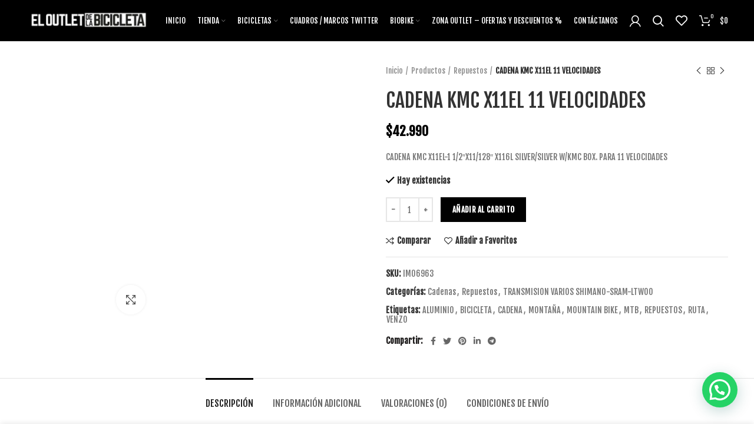

--- FILE ---
content_type: text/html; charset=UTF-8
request_url: https://eloutletdelabicicleta.cl/producto/cadena-kmc-11v-11-velocidades-x11el/
body_size: 54185
content:
<!DOCTYPE html>
<html lang="es">
<head>
	<meta charset="UTF-8">
	<link rel="profile" href="https://gmpg.org/xfn/11">
	<link rel="pingback" href="https://eloutletdelabicicleta.cl/xmlrpc.php">

			<script>window.MSInputMethodContext && document.documentMode && document.write('<script src="https://eloutletdelabicicleta.cl/wp-content/themes/woodmart-2/js/libs/ie11CustomProperties.min.js"><\/script>');</script>
		<meta name='robots' content='index, follow, max-image-preview:large, max-snippet:-1, max-video-preview:-1' />

<!-- Google Tag Manager for WordPress by gtm4wp.com -->
<script data-cfasync="false" data-pagespeed-no-defer>
	var gtm4wp_datalayer_name = "dataLayer";
	var dataLayer = dataLayer || [];
	const gtm4wp_use_sku_instead = 0;
	const gtm4wp_currency = 'CLP';
	const gtm4wp_product_per_impression = 10;
	const gtm4wp_clear_ecommerce = false;
	const gtm4wp_datalayer_max_timeout = 2000;
</script>
<!-- End Google Tag Manager for WordPress by gtm4wp.com --><script>window._wca = window._wca || [];</script>

	<!-- This site is optimized with the Yoast SEO plugin v26.6 - https://yoast.com/wordpress/plugins/seo/ -->
	<title>CADENA KMC X11EL 11 VELOCIDADES - El Outlet de la Bicicleta</title>
	<meta name="description" content="Cadena KMC 11 Velocidades El Outlet de la Bicicleta CADENA KMC X11EL 11 VELOCIDADES -" />
	<link rel="canonical" href="https://eloutletdelabicicleta.cl/producto/cadena-kmc-11v-11-velocidades-x11el/" />
	<meta name="twitter:card" content="summary_large_image" />
	<meta name="twitter:title" content="CADENA KMC X11EL 11 VELOCIDADES - El Outlet de la Bicicleta" />
	<meta name="twitter:description" content="Cadena KMC 11 Velocidades El Outlet de la Bicicleta CADENA KMC X11EL 11 VELOCIDADES -" />
	<meta name="twitter:image" content="https://eloutletdelabicicleta.cl/wp-content/uploads/2018/09/edit-x11el.jpg" />
	<script type="application/ld+json" class="yoast-schema-graph">{"@context":"https://schema.org","@graph":[{"@type":"WebPage","@id":"https://eloutletdelabicicleta.cl/producto/cadena-kmc-11v-11-velocidades-x11el/","url":"https://eloutletdelabicicleta.cl/producto/cadena-kmc-11v-11-velocidades-x11el/","name":"CADENA KMC X11EL 11 VELOCIDADES - El Outlet de la Bicicleta","isPartOf":{"@id":"https://eloutletdelabicicleta.cl/#website"},"primaryImageOfPage":{"@id":"https://eloutletdelabicicleta.cl/producto/cadena-kmc-11v-11-velocidades-x11el/#primaryimage"},"image":{"@id":"https://eloutletdelabicicleta.cl/producto/cadena-kmc-11v-11-velocidades-x11el/#primaryimage"},"thumbnailUrl":"https://eloutletdelabicicleta.cl/wp-content/uploads/2018/09/edit-x11el.jpg","datePublished":"2018-09-11T14:20:41+00:00","dateModified":"2025-12-28T20:52:29+00:00","description":"Cadena KMC 11 Velocidades El Outlet de la Bicicleta CADENA KMC X11EL 11 VELOCIDADES -","breadcrumb":{"@id":"https://eloutletdelabicicleta.cl/producto/cadena-kmc-11v-11-velocidades-x11el/#breadcrumb"},"inLanguage":"es","potentialAction":[{"@type":"ReadAction","target":["https://eloutletdelabicicleta.cl/producto/cadena-kmc-11v-11-velocidades-x11el/"]}]},{"@type":"ImageObject","inLanguage":"es","@id":"https://eloutletdelabicicleta.cl/producto/cadena-kmc-11v-11-velocidades-x11el/#primaryimage","url":"https://eloutletdelabicicleta.cl/wp-content/uploads/2018/09/edit-x11el.jpg","contentUrl":"https://eloutletdelabicicleta.cl/wp-content/uploads/2018/09/edit-x11el.jpg","width":1000,"height":1000},{"@type":"BreadcrumbList","@id":"https://eloutletdelabicicleta.cl/producto/cadena-kmc-11v-11-velocidades-x11el/#breadcrumb","itemListElement":[{"@type":"ListItem","position":1,"name":"Portada","item":"https://eloutletdelabicicleta.cl/"},{"@type":"ListItem","position":2,"name":"Tienda","item":"https://eloutletdelabicicleta.cl/tienda/"},{"@type":"ListItem","position":3,"name":"CADENA KMC X11EL 11 VELOCIDADES"}]},{"@type":"WebSite","@id":"https://eloutletdelabicicleta.cl/#website","url":"https://eloutletdelabicicleta.cl/","name":"El Outlet de la Bicicleta","description":"","potentialAction":[{"@type":"SearchAction","target":{"@type":"EntryPoint","urlTemplate":"https://eloutletdelabicicleta.cl/?s={search_term_string}"},"query-input":{"@type":"PropertyValueSpecification","valueRequired":true,"valueName":"search_term_string"}}],"inLanguage":"es"}]}</script>
	<!-- / Yoast SEO plugin. -->


<link rel='dns-prefetch' href='//stats.wp.com' />
<link rel='dns-prefetch' href='//capi-automation.s3.us-east-2.amazonaws.com' />
<link rel='dns-prefetch' href='//fonts.googleapis.com' />
<link rel='dns-prefetch' href='//www.googletagmanager.com' />
<link rel="alternate" type="application/rss+xml" title="El Outlet de la Bicicleta &raquo; Feed" href="https://eloutletdelabicicleta.cl/feed/" />
<link rel="alternate" type="application/rss+xml" title="El Outlet de la Bicicleta &raquo; Feed de los comentarios" href="https://eloutletdelabicicleta.cl/comments/feed/" />
<link rel="alternate" type="application/rss+xml" title="El Outlet de la Bicicleta &raquo; Comentario CADENA KMC X11EL 11 VELOCIDADES del feed" href="https://eloutletdelabicicleta.cl/producto/cadena-kmc-11v-11-velocidades-x11el/feed/" />
<link rel="alternate" title="oEmbed (JSON)" type="application/json+oembed" href="https://eloutletdelabicicleta.cl/wp-json/oembed/1.0/embed?url=https%3A%2F%2Feloutletdelabicicleta.cl%2Fproducto%2Fcadena-kmc-11v-11-velocidades-x11el%2F" />
<link rel="alternate" title="oEmbed (XML)" type="text/xml+oembed" href="https://eloutletdelabicicleta.cl/wp-json/oembed/1.0/embed?url=https%3A%2F%2Feloutletdelabicicleta.cl%2Fproducto%2Fcadena-kmc-11v-11-velocidades-x11el%2F&#038;format=xml" />
<style id='wp-img-auto-sizes-contain-inline-css' type='text/css'>
img:is([sizes=auto i],[sizes^="auto," i]){contain-intrinsic-size:3000px 1500px}
/*# sourceURL=wp-img-auto-sizes-contain-inline-css */
</style>

<link rel='stylesheet' id='wp-block-library-css' href='https://eloutletdelabicicleta.cl/wp-includes/css/dist/block-library/style.min.css?ver=8365ac3c13d607a5e72c550745adb3a4' type='text/css' media='all' />
<style id='classic-theme-styles-inline-css' type='text/css'>
/*! This file is auto-generated */
.wp-block-button__link{color:#fff;background-color:#32373c;border-radius:9999px;box-shadow:none;text-decoration:none;padding:calc(.667em + 2px) calc(1.333em + 2px);font-size:1.125em}.wp-block-file__button{background:#32373c;color:#fff;text-decoration:none}
/*# sourceURL=/wp-includes/css/classic-themes.min.css */
</style>
<style id='safe-svg-svg-icon-style-inline-css' type='text/css'>
.safe-svg-cover{text-align:center}.safe-svg-cover .safe-svg-inside{display:inline-block;max-width:100%}.safe-svg-cover svg{fill:currentColor;height:100%;max-height:100%;max-width:100%;width:100%}

/*# sourceURL=https://eloutletdelabicicleta.cl/wp-content/plugins/safe-svg/dist/safe-svg-block-frontend.css */
</style>
<link rel='stylesheet' id='mediaelement-css' href='https://eloutletdelabicicleta.cl/wp-includes/js/mediaelement/mediaelementplayer-legacy.min.css?ver=4.2.17' type='text/css' media='all' />
<link rel='stylesheet' id='wp-mediaelement-css' href='https://eloutletdelabicicleta.cl/wp-includes/js/mediaelement/wp-mediaelement.min.css?ver=8365ac3c13d607a5e72c550745adb3a4' type='text/css' media='all' />
<style id='jetpack-sharing-buttons-style-inline-css' type='text/css'>
.jetpack-sharing-buttons__services-list{display:flex;flex-direction:row;flex-wrap:wrap;gap:0;list-style-type:none;margin:5px;padding:0}.jetpack-sharing-buttons__services-list.has-small-icon-size{font-size:12px}.jetpack-sharing-buttons__services-list.has-normal-icon-size{font-size:16px}.jetpack-sharing-buttons__services-list.has-large-icon-size{font-size:24px}.jetpack-sharing-buttons__services-list.has-huge-icon-size{font-size:36px}@media print{.jetpack-sharing-buttons__services-list{display:none!important}}.editor-styles-wrapper .wp-block-jetpack-sharing-buttons{gap:0;padding-inline-start:0}ul.jetpack-sharing-buttons__services-list.has-background{padding:1.25em 2.375em}
/*# sourceURL=https://eloutletdelabicicleta.cl/wp-content/plugins/jetpack/_inc/blocks/sharing-buttons/view.css */
</style>
<style id='joinchat-button-style-inline-css' type='text/css'>
.wp-block-joinchat-button{border:none!important;text-align:center}.wp-block-joinchat-button figure{display:table;margin:0 auto;padding:0}.wp-block-joinchat-button figcaption{font:normal normal 400 .6em/2em var(--wp--preset--font-family--system-font,sans-serif);margin:0;padding:0}.wp-block-joinchat-button .joinchat-button__qr{background-color:#fff;border:6px solid #25d366;border-radius:30px;box-sizing:content-box;display:block;height:200px;margin:auto;overflow:hidden;padding:10px;width:200px}.wp-block-joinchat-button .joinchat-button__qr canvas,.wp-block-joinchat-button .joinchat-button__qr img{display:block;margin:auto}.wp-block-joinchat-button .joinchat-button__link{align-items:center;background-color:#25d366;border:6px solid #25d366;border-radius:30px;display:inline-flex;flex-flow:row nowrap;justify-content:center;line-height:1.25em;margin:0 auto;text-decoration:none}.wp-block-joinchat-button .joinchat-button__link:before{background:transparent var(--joinchat-ico) no-repeat center;background-size:100%;content:"";display:block;height:1.5em;margin:-.75em .75em -.75em 0;width:1.5em}.wp-block-joinchat-button figure+.joinchat-button__link{margin-top:10px}@media (orientation:landscape)and (min-height:481px),(orientation:portrait)and (min-width:481px){.wp-block-joinchat-button.joinchat-button--qr-only figure+.joinchat-button__link{display:none}}@media (max-width:480px),(orientation:landscape)and (max-height:480px){.wp-block-joinchat-button figure{display:none}}

/*# sourceURL=https://eloutletdelabicicleta.cl/wp-content/plugins/creame-whatsapp-me/gutenberg/build/style-index.css */
</style>
<style id='global-styles-inline-css' type='text/css'>
:root{--wp--preset--aspect-ratio--square: 1;--wp--preset--aspect-ratio--4-3: 4/3;--wp--preset--aspect-ratio--3-4: 3/4;--wp--preset--aspect-ratio--3-2: 3/2;--wp--preset--aspect-ratio--2-3: 2/3;--wp--preset--aspect-ratio--16-9: 16/9;--wp--preset--aspect-ratio--9-16: 9/16;--wp--preset--color--black: #000000;--wp--preset--color--cyan-bluish-gray: #abb8c3;--wp--preset--color--white: #ffffff;--wp--preset--color--pale-pink: #f78da7;--wp--preset--color--vivid-red: #cf2e2e;--wp--preset--color--luminous-vivid-orange: #ff6900;--wp--preset--color--luminous-vivid-amber: #fcb900;--wp--preset--color--light-green-cyan: #7bdcb5;--wp--preset--color--vivid-green-cyan: #00d084;--wp--preset--color--pale-cyan-blue: #8ed1fc;--wp--preset--color--vivid-cyan-blue: #0693e3;--wp--preset--color--vivid-purple: #9b51e0;--wp--preset--gradient--vivid-cyan-blue-to-vivid-purple: linear-gradient(135deg,rgb(6,147,227) 0%,rgb(155,81,224) 100%);--wp--preset--gradient--light-green-cyan-to-vivid-green-cyan: linear-gradient(135deg,rgb(122,220,180) 0%,rgb(0,208,130) 100%);--wp--preset--gradient--luminous-vivid-amber-to-luminous-vivid-orange: linear-gradient(135deg,rgb(252,185,0) 0%,rgb(255,105,0) 100%);--wp--preset--gradient--luminous-vivid-orange-to-vivid-red: linear-gradient(135deg,rgb(255,105,0) 0%,rgb(207,46,46) 100%);--wp--preset--gradient--very-light-gray-to-cyan-bluish-gray: linear-gradient(135deg,rgb(238,238,238) 0%,rgb(169,184,195) 100%);--wp--preset--gradient--cool-to-warm-spectrum: linear-gradient(135deg,rgb(74,234,220) 0%,rgb(151,120,209) 20%,rgb(207,42,186) 40%,rgb(238,44,130) 60%,rgb(251,105,98) 80%,rgb(254,248,76) 100%);--wp--preset--gradient--blush-light-purple: linear-gradient(135deg,rgb(255,206,236) 0%,rgb(152,150,240) 100%);--wp--preset--gradient--blush-bordeaux: linear-gradient(135deg,rgb(254,205,165) 0%,rgb(254,45,45) 50%,rgb(107,0,62) 100%);--wp--preset--gradient--luminous-dusk: linear-gradient(135deg,rgb(255,203,112) 0%,rgb(199,81,192) 50%,rgb(65,88,208) 100%);--wp--preset--gradient--pale-ocean: linear-gradient(135deg,rgb(255,245,203) 0%,rgb(182,227,212) 50%,rgb(51,167,181) 100%);--wp--preset--gradient--electric-grass: linear-gradient(135deg,rgb(202,248,128) 0%,rgb(113,206,126) 100%);--wp--preset--gradient--midnight: linear-gradient(135deg,rgb(2,3,129) 0%,rgb(40,116,252) 100%);--wp--preset--font-size--small: 13px;--wp--preset--font-size--medium: 20px;--wp--preset--font-size--large: 36px;--wp--preset--font-size--x-large: 42px;--wp--preset--spacing--20: 0.44rem;--wp--preset--spacing--30: 0.67rem;--wp--preset--spacing--40: 1rem;--wp--preset--spacing--50: 1.5rem;--wp--preset--spacing--60: 2.25rem;--wp--preset--spacing--70: 3.38rem;--wp--preset--spacing--80: 5.06rem;--wp--preset--shadow--natural: 6px 6px 9px rgba(0, 0, 0, 0.2);--wp--preset--shadow--deep: 12px 12px 50px rgba(0, 0, 0, 0.4);--wp--preset--shadow--sharp: 6px 6px 0px rgba(0, 0, 0, 0.2);--wp--preset--shadow--outlined: 6px 6px 0px -3px rgb(255, 255, 255), 6px 6px rgb(0, 0, 0);--wp--preset--shadow--crisp: 6px 6px 0px rgb(0, 0, 0);}:where(.is-layout-flex){gap: 0.5em;}:where(.is-layout-grid){gap: 0.5em;}body .is-layout-flex{display: flex;}.is-layout-flex{flex-wrap: wrap;align-items: center;}.is-layout-flex > :is(*, div){margin: 0;}body .is-layout-grid{display: grid;}.is-layout-grid > :is(*, div){margin: 0;}:where(.wp-block-columns.is-layout-flex){gap: 2em;}:where(.wp-block-columns.is-layout-grid){gap: 2em;}:where(.wp-block-post-template.is-layout-flex){gap: 1.25em;}:where(.wp-block-post-template.is-layout-grid){gap: 1.25em;}.has-black-color{color: var(--wp--preset--color--black) !important;}.has-cyan-bluish-gray-color{color: var(--wp--preset--color--cyan-bluish-gray) !important;}.has-white-color{color: var(--wp--preset--color--white) !important;}.has-pale-pink-color{color: var(--wp--preset--color--pale-pink) !important;}.has-vivid-red-color{color: var(--wp--preset--color--vivid-red) !important;}.has-luminous-vivid-orange-color{color: var(--wp--preset--color--luminous-vivid-orange) !important;}.has-luminous-vivid-amber-color{color: var(--wp--preset--color--luminous-vivid-amber) !important;}.has-light-green-cyan-color{color: var(--wp--preset--color--light-green-cyan) !important;}.has-vivid-green-cyan-color{color: var(--wp--preset--color--vivid-green-cyan) !important;}.has-pale-cyan-blue-color{color: var(--wp--preset--color--pale-cyan-blue) !important;}.has-vivid-cyan-blue-color{color: var(--wp--preset--color--vivid-cyan-blue) !important;}.has-vivid-purple-color{color: var(--wp--preset--color--vivid-purple) !important;}.has-black-background-color{background-color: var(--wp--preset--color--black) !important;}.has-cyan-bluish-gray-background-color{background-color: var(--wp--preset--color--cyan-bluish-gray) !important;}.has-white-background-color{background-color: var(--wp--preset--color--white) !important;}.has-pale-pink-background-color{background-color: var(--wp--preset--color--pale-pink) !important;}.has-vivid-red-background-color{background-color: var(--wp--preset--color--vivid-red) !important;}.has-luminous-vivid-orange-background-color{background-color: var(--wp--preset--color--luminous-vivid-orange) !important;}.has-luminous-vivid-amber-background-color{background-color: var(--wp--preset--color--luminous-vivid-amber) !important;}.has-light-green-cyan-background-color{background-color: var(--wp--preset--color--light-green-cyan) !important;}.has-vivid-green-cyan-background-color{background-color: var(--wp--preset--color--vivid-green-cyan) !important;}.has-pale-cyan-blue-background-color{background-color: var(--wp--preset--color--pale-cyan-blue) !important;}.has-vivid-cyan-blue-background-color{background-color: var(--wp--preset--color--vivid-cyan-blue) !important;}.has-vivid-purple-background-color{background-color: var(--wp--preset--color--vivid-purple) !important;}.has-black-border-color{border-color: var(--wp--preset--color--black) !important;}.has-cyan-bluish-gray-border-color{border-color: var(--wp--preset--color--cyan-bluish-gray) !important;}.has-white-border-color{border-color: var(--wp--preset--color--white) !important;}.has-pale-pink-border-color{border-color: var(--wp--preset--color--pale-pink) !important;}.has-vivid-red-border-color{border-color: var(--wp--preset--color--vivid-red) !important;}.has-luminous-vivid-orange-border-color{border-color: var(--wp--preset--color--luminous-vivid-orange) !important;}.has-luminous-vivid-amber-border-color{border-color: var(--wp--preset--color--luminous-vivid-amber) !important;}.has-light-green-cyan-border-color{border-color: var(--wp--preset--color--light-green-cyan) !important;}.has-vivid-green-cyan-border-color{border-color: var(--wp--preset--color--vivid-green-cyan) !important;}.has-pale-cyan-blue-border-color{border-color: var(--wp--preset--color--pale-cyan-blue) !important;}.has-vivid-cyan-blue-border-color{border-color: var(--wp--preset--color--vivid-cyan-blue) !important;}.has-vivid-purple-border-color{border-color: var(--wp--preset--color--vivid-purple) !important;}.has-vivid-cyan-blue-to-vivid-purple-gradient-background{background: var(--wp--preset--gradient--vivid-cyan-blue-to-vivid-purple) !important;}.has-light-green-cyan-to-vivid-green-cyan-gradient-background{background: var(--wp--preset--gradient--light-green-cyan-to-vivid-green-cyan) !important;}.has-luminous-vivid-amber-to-luminous-vivid-orange-gradient-background{background: var(--wp--preset--gradient--luminous-vivid-amber-to-luminous-vivid-orange) !important;}.has-luminous-vivid-orange-to-vivid-red-gradient-background{background: var(--wp--preset--gradient--luminous-vivid-orange-to-vivid-red) !important;}.has-very-light-gray-to-cyan-bluish-gray-gradient-background{background: var(--wp--preset--gradient--very-light-gray-to-cyan-bluish-gray) !important;}.has-cool-to-warm-spectrum-gradient-background{background: var(--wp--preset--gradient--cool-to-warm-spectrum) !important;}.has-blush-light-purple-gradient-background{background: var(--wp--preset--gradient--blush-light-purple) !important;}.has-blush-bordeaux-gradient-background{background: var(--wp--preset--gradient--blush-bordeaux) !important;}.has-luminous-dusk-gradient-background{background: var(--wp--preset--gradient--luminous-dusk) !important;}.has-pale-ocean-gradient-background{background: var(--wp--preset--gradient--pale-ocean) !important;}.has-electric-grass-gradient-background{background: var(--wp--preset--gradient--electric-grass) !important;}.has-midnight-gradient-background{background: var(--wp--preset--gradient--midnight) !important;}.has-small-font-size{font-size: var(--wp--preset--font-size--small) !important;}.has-medium-font-size{font-size: var(--wp--preset--font-size--medium) !important;}.has-large-font-size{font-size: var(--wp--preset--font-size--large) !important;}.has-x-large-font-size{font-size: var(--wp--preset--font-size--x-large) !important;}
:where(.wp-block-post-template.is-layout-flex){gap: 1.25em;}:where(.wp-block-post-template.is-layout-grid){gap: 1.25em;}
:where(.wp-block-term-template.is-layout-flex){gap: 1.25em;}:where(.wp-block-term-template.is-layout-grid){gap: 1.25em;}
:where(.wp-block-columns.is-layout-flex){gap: 2em;}:where(.wp-block-columns.is-layout-grid){gap: 2em;}
:root :where(.wp-block-pullquote){font-size: 1.5em;line-height: 1.6;}
/*# sourceURL=global-styles-inline-css */
</style>
<style id='woocommerce-inline-inline-css' type='text/css'>
.woocommerce form .form-row .required { visibility: visible; }
/*# sourceURL=woocommerce-inline-inline-css */
</style>
<link rel='stylesheet' id='elementor-icons-css' href='https://eloutletdelabicicleta.cl/wp-content/plugins/elementor/assets/lib/eicons/css/elementor-icons.min.css?ver=5.45.0' type='text/css' media='all' />
<link rel='stylesheet' id='elementor-frontend-css' href='https://eloutletdelabicicleta.cl/wp-content/plugins/elementor/assets/css/frontend.min.css?ver=3.34.0' type='text/css' media='all' />
<link rel='stylesheet' id='elementor-post-9793-css' href='https://eloutletdelabicicleta.cl/wp-content/uploads/elementor/css/post-9793.css?ver=1768929641' type='text/css' media='all' />
<link rel='stylesheet' id='powerpack-frontend-css' href='https://eloutletdelabicicleta.cl/wp-content/plugins/powerpack-elements/assets/css/min/frontend.min.css?ver=2.7.6' type='text/css' media='all' />
<link rel='stylesheet' id='bootstrap-css' href='https://eloutletdelabicicleta.cl/wp-content/themes/woodmart-2/css/bootstrap-light.min.css?ver=6.2.4' type='text/css' media='all' />
<link rel='stylesheet' id='woodmart-style-css' href='https://eloutletdelabicicleta.cl/wp-content/themes/woodmart-2/css/parts/base.min.css?ver=6.2.4' type='text/css' media='all' />
<link rel='stylesheet' id='wd-widget-recent-post-comments-css' href='https://eloutletdelabicicleta.cl/wp-content/themes/woodmart-2/css/parts/widget-recent-post-comments.min.css?ver=6.2.4' type='text/css' media='all' />
<link rel='stylesheet' id='wd-widget-wd-recent-posts-css' href='https://eloutletdelabicicleta.cl/wp-content/themes/woodmart-2/css/parts/widget-wd-recent-posts.min.css?ver=6.2.4' type='text/css' media='all' />
<link rel='stylesheet' id='wd-widget-nav-css' href='https://eloutletdelabicicleta.cl/wp-content/themes/woodmart-2/css/parts/widget-nav.min.css?ver=6.2.4' type='text/css' media='all' />
<link rel='stylesheet' id='wd-widget-wd-layered-nav-product-cat-css' href='https://eloutletdelabicicleta.cl/wp-content/themes/woodmart-2/css/parts/woo-widget-wd-layered-nav-product-cat.min.css?ver=6.2.4' type='text/css' media='all' />
<link rel='stylesheet' id='wd-widget-product-list-css' href='https://eloutletdelabicicleta.cl/wp-content/themes/woodmart-2/css/parts/woo-widget-product-list.min.css?ver=6.2.4' type='text/css' media='all' />
<link rel='stylesheet' id='wd-widget-slider-price-filter-css' href='https://eloutletdelabicicleta.cl/wp-content/themes/woodmart-2/css/parts/woo-widget-slider-price-filter.min.css?ver=6.2.4' type='text/css' media='all' />
<link rel='stylesheet' id='wd-footer-widget-collapse-css' href='https://eloutletdelabicicleta.cl/wp-content/themes/woodmart-2/css/parts/footer-widget-collapse.min.css?ver=6.2.4' type='text/css' media='all' />
<link rel='stylesheet' id='wd-wp-gutenberg-css' href='https://eloutletdelabicicleta.cl/wp-content/themes/woodmart-2/css/parts/wp-gutenberg.min.css?ver=6.2.4' type='text/css' media='all' />
<link rel='stylesheet' id='wd-wpcf7-css' href='https://eloutletdelabicicleta.cl/wp-content/themes/woodmart-2/css/parts/int-wpcf7.min.css?ver=6.2.4' type='text/css' media='all' />
<link rel='stylesheet' id='wd-revolution-slider-css' href='https://eloutletdelabicicleta.cl/wp-content/themes/woodmart-2/css/parts/int-revolution-slider.min.css?ver=6.2.4' type='text/css' media='all' />
<link rel='stylesheet' id='wd-elementor-base-css' href='https://eloutletdelabicicleta.cl/wp-content/themes/woodmart-2/css/parts/int-elementor-base.min.css?ver=6.2.4' type='text/css' media='all' />
<link rel='stylesheet' id='wd-woocommerce-base-css' href='https://eloutletdelabicicleta.cl/wp-content/themes/woodmart-2/css/parts/woocommerce-base.min.css?ver=6.2.4' type='text/css' media='all' />
<link rel='stylesheet' id='wd-woo-gutenberg-css' href='https://eloutletdelabicicleta.cl/wp-content/themes/woodmart-2/css/parts/woo-gutenberg.min.css?ver=6.2.4' type='text/css' media='all' />
<link rel='stylesheet' id='wd-page-single-product-css' href='https://eloutletdelabicicleta.cl/wp-content/themes/woodmart-2/css/parts/woo-page-single-product.min.css?ver=6.2.4' type='text/css' media='all' />
<link rel='stylesheet' id='wd-header-base-css' href='https://eloutletdelabicicleta.cl/wp-content/themes/woodmart-2/css/parts/header-base.min.css?ver=6.2.4' type='text/css' media='all' />
<link rel='stylesheet' id='wd-mod-tools-css' href='https://eloutletdelabicicleta.cl/wp-content/themes/woodmart-2/css/parts/mod-tools.min.css?ver=6.2.4' type='text/css' media='all' />
<link rel='stylesheet' id='wd-header-my-account-css' href='https://eloutletdelabicicleta.cl/wp-content/themes/woodmart-2/css/parts/header-el-my-account.min.css?ver=6.2.4' type='text/css' media='all' />
<link rel='stylesheet' id='wd-header-search-css' href='https://eloutletdelabicicleta.cl/wp-content/themes/woodmart-2/css/parts/header-el-search.min.css?ver=6.2.4' type='text/css' media='all' />
<link rel='stylesheet' id='wd-header-elements-base-css' href='https://eloutletdelabicicleta.cl/wp-content/themes/woodmart-2/css/parts/header-el-base.min.css?ver=6.2.4' type='text/css' media='all' />
<link rel='stylesheet' id='wd-header-cart-side-css' href='https://eloutletdelabicicleta.cl/wp-content/themes/woodmart-2/css/parts/header-el-cart-side.min.css?ver=6.2.4' type='text/css' media='all' />
<link rel='stylesheet' id='wd-header-cart-css' href='https://eloutletdelabicicleta.cl/wp-content/themes/woodmart-2/css/parts/header-el-cart.min.css?ver=6.2.4' type='text/css' media='all' />
<link rel='stylesheet' id='wd-widget-shopping-cart-css' href='https://eloutletdelabicicleta.cl/wp-content/themes/woodmart-2/css/parts/woo-widget-shopping-cart.min.css?ver=6.2.4' type='text/css' media='all' />
<link rel='stylesheet' id='wd-page-title-css' href='https://eloutletdelabicicleta.cl/wp-content/themes/woodmart-2/css/parts/page-title.min.css?ver=6.2.4' type='text/css' media='all' />
<link rel='stylesheet' id='wd-slick-css' href='https://eloutletdelabicicleta.cl/wp-content/themes/woodmart-2/css/parts/woo-lib-slick-slider.min.css?ver=6.2.4' type='text/css' media='all' />
<link rel='stylesheet' id='wd-owl-carousel-css' href='https://eloutletdelabicicleta.cl/wp-content/themes/woodmart-2/css/parts/lib-owl-carousel.min.css?ver=6.2.4' type='text/css' media='all' />
<link rel='stylesheet' id='wd-photoswipe-css' href='https://eloutletdelabicicleta.cl/wp-content/themes/woodmart-2/css/parts/lib-photoswipe.min.css?ver=6.2.4' type='text/css' media='all' />
<link rel='stylesheet' id='wd-add-to-cart-popup-css' href='https://eloutletdelabicicleta.cl/wp-content/themes/woodmart-2/css/parts/woo-opt-add-to-cart-popup.min.css?ver=6.2.4' type='text/css' media='all' />
<link rel='stylesheet' id='wd-mfp-popup-css' href='https://eloutletdelabicicleta.cl/wp-content/themes/woodmart-2/css/parts/lib-magnific-popup.min.css?ver=6.2.4' type='text/css' media='all' />
<link rel='stylesheet' id='wd-social-icons-css' href='https://eloutletdelabicicleta.cl/wp-content/themes/woodmart-2/css/parts/el-social-icons.min.css?ver=6.2.4' type='text/css' media='all' />
<link rel='stylesheet' id='wd-product-loop-css' href='https://eloutletdelabicicleta.cl/wp-content/themes/woodmart-2/css/parts/woo-product-loop.min.css?ver=6.2.4' type='text/css' media='all' />
<link rel='stylesheet' id='wd-product-loop-quick-css' href='https://eloutletdelabicicleta.cl/wp-content/themes/woodmart-2/css/parts/woo-product-loop-quick.min.css?ver=6.2.4' type='text/css' media='all' />
<link rel='stylesheet' id='wd-footer-base-css' href='https://eloutletdelabicicleta.cl/wp-content/themes/woodmart-2/css/parts/footer-base.min.css?ver=6.2.4' type='text/css' media='all' />
<link rel='stylesheet' id='wd-text-block-css' href='https://eloutletdelabicicleta.cl/wp-content/themes/woodmart-2/css/parts/el-text-block.min.css?ver=6.2.4' type='text/css' media='all' />
<link rel='stylesheet' id='wd-list-css' href='https://eloutletdelabicicleta.cl/wp-content/themes/woodmart-2/css/parts/el-list.min.css?ver=6.2.4' type='text/css' media='all' />
<link rel='stylesheet' id='wd-scroll-top-css' href='https://eloutletdelabicicleta.cl/wp-content/themes/woodmart-2/css/parts/opt-scrolltotop.min.css?ver=6.2.4' type='text/css' media='all' />
<link rel='stylesheet' id='wd-header-my-account-sidebar-css' href='https://eloutletdelabicicleta.cl/wp-content/themes/woodmart-2/css/parts/header-el-my-account-sidebar.min.css?ver=6.2.4' type='text/css' media='all' />
<link rel='stylesheet' id='wd-sticky-add-to-cart-css' href='https://eloutletdelabicicleta.cl/wp-content/themes/woodmart-2/css/parts/woo-opt-sticky-add-to-cart.min.css?ver=6.2.4' type='text/css' media='all' />
<link rel='stylesheet' id='wd-header-search-fullscreen-css' href='https://eloutletdelabicicleta.cl/wp-content/themes/woodmart-2/css/parts/header-el-search-fullscreen.min.css?ver=6.2.4' type='text/css' media='all' />
<link rel='stylesheet' id='xts-style-header_798769-css' href='https://eloutletdelabicicleta.cl/wp-content/uploads/2022/06/xts-header_798769-1655996800.css?ver=6.2.4' type='text/css' media='all' />
<link rel='stylesheet' id='xts-style-theme_settings_default-css' href='https://eloutletdelabicicleta.cl/wp-content/uploads/2022/01/xts-theme_settings_default-1641937704.css?ver=6.2.4' type='text/css' media='all' />
<link rel='stylesheet' id='xts-google-fonts-css' href='https://fonts.googleapis.com/css?family=Fjalla+One%3A400&#038;ver=6.2.4' type='text/css' media='all' />
<link rel='stylesheet' id='elementor-gf-roboto-css' href='https://fonts.googleapis.com/css?family=Roboto:100,100italic,200,200italic,300,300italic,400,400italic,500,500italic,600,600italic,700,700italic,800,800italic,900,900italic&#038;display=auto' type='text/css' media='all' />
<link rel='stylesheet' id='elementor-gf-robotoslab-css' href='https://fonts.googleapis.com/css?family=Roboto+Slab:100,100italic,200,200italic,300,300italic,400,400italic,500,500italic,600,600italic,700,700italic,800,800italic,900,900italic&#038;display=auto' type='text/css' media='all' />
<style id='joinchat-head-inline-css' type='text/css'>
.joinchat{--ch:142;--cs:70%;--cl:49%;--bw:1}:root{--joinchat-ico:url("data:image/svg+xml;charset=utf-8,%3Csvg xmlns='http://www.w3.org/2000/svg' viewBox='0 0 24 24'%3E%3Cpath fill='%23fff' d='M3.516 3.516c4.686-4.686 12.284-4.686 16.97 0s4.686 12.283 0 16.97a12 12 0 0 1-13.754 2.299l-5.814.735a.392.392 0 0 1-.438-.44l.748-5.788A12 12 0 0 1 3.517 3.517zm3.61 17.043.3.158a9.85 9.85 0 0 0 11.534-1.758c3.843-3.843 3.843-10.074 0-13.918s-10.075-3.843-13.918 0a9.85 9.85 0 0 0-1.747 11.554l.16.303-.51 3.942a.196.196 0 0 0 .219.22zm6.534-7.003-.933 1.164a9.84 9.84 0 0 1-3.497-3.495l1.166-.933a.79.79 0 0 0 .23-.94L9.561 6.96a.79.79 0 0 0-.924-.445l-2.023.524a.797.797 0 0 0-.588.88 11.754 11.754 0 0 0 10.005 10.005.797.797 0 0 0 .88-.587l.525-2.023a.79.79 0 0 0-.445-.923L14.6 13.327a.79.79 0 0 0-.94.23z'/%3E%3C/svg%3E")}.joinchat{--sep:20px;--bottom:var(--sep);--s:60px;--h:calc(var(--s)/2);display:block;transform:scale3d(1,1,1);position:fixed;z-index:9000;right:var(--sep);bottom:var(--bottom)}.joinchat *{box-sizing:border-box}.joinchat__qr,.joinchat__chatbox{display:none}.joinchat__tooltip{opacity:0}.joinchat__button{position:absolute;z-index:2;bottom:8px;right:8px;height:var(--s);width:var(--s);background:#25d366 var(--joinchat-ico,none)center / 60% no-repeat;color:inherit;border-radius:50%;box-shadow:1px 6px 24px 0 rgba(7,94,84,0.24)}.joinchat--left{right:auto;left:var(--sep)}.joinchat--left .joinchat__button{right:auto;left:8px}.joinchat__button__ico{position:absolute;inset:0;display:flex;border-radius:50%;overflow:hidden;color:hsl(0deg 0% clamp(0%,var(--bw)*1000%,100%) / clamp(70%,var(--bw)*1000%,100%)) !important}.joinchat__button__ico svg{width:var(--ico-size,100%);height:var(--ico-size,100%);margin:calc((100% - var(--ico-size,100%))/2)}.joinchat__button:has(.joinchat__button__ico){background:hsl(var(--ch)var(--cs)var(--cl));box-shadow:1px 6px 24px 0 hsl(var(--ch)var(--cs)calc(var(--cl) - 10%) / 24%)}.joinchat__button:has(.joinchat__button__ico):hover,.joinchat__button:has(.joinchat__button__ico):active{background:hsl(var(--ch)var(--cs)calc(var(--cl) + 20%))}.joinchat__button__image{position:absolute;inset:1px;border-radius:50%;overflow:hidden;opacity:0}.joinchat__button__image img,.joinchat__button__image video{display:block;width:100%;height:100%;object-fit:cover;object-position:center}.joinchat--img .joinchat__button__image{opacity:1;animation:none}@media(orientation:portrait)and(width>=481px),(orientation:landscape)and(height>=481px){.joinchat--mobile{display:none !important}}@media(width <=480px),(orientation:landscape)and(height <=480px){.joinchat{--sep:6px}}
/*# sourceURL=joinchat-head-inline-css */
</style>
<script type="text/javascript" id="jquery-core-js-extra">
/* <![CDATA[ */
var pp = {"ajax_url":"https://eloutletdelabicicleta.cl/wp-admin/admin-ajax.php"};
var pp = {"ajax_url":"https://eloutletdelabicicleta.cl/wp-admin/admin-ajax.php"};
//# sourceURL=jquery-core-js-extra
/* ]]> */
</script>
<script type="text/javascript" src="https://eloutletdelabicicleta.cl/wp-includes/js/jquery/jquery.min.js?ver=3.7.1" id="jquery-core-js"></script>
<script type="text/javascript" src="https://eloutletdelabicicleta.cl/wp-includes/js/jquery/jquery-migrate.min.js?ver=3.4.1" id="jquery-migrate-js"></script>
<script type="text/javascript" src="https://eloutletdelabicicleta.cl/wp-content/plugins/woocommerce/assets/js/jquery-blockui/jquery.blockUI.min.js?ver=2.7.0-wc.10.4.3" id="wc-jquery-blockui-js" defer="defer" data-wp-strategy="defer"></script>
<script type="text/javascript" id="wc-add-to-cart-js-extra">
/* <![CDATA[ */
var wc_add_to_cart_params = {"ajax_url":"/wp-admin/admin-ajax.php","wc_ajax_url":"/?wc-ajax=%%endpoint%%","i18n_view_cart":"Ver carrito","cart_url":"https://eloutletdelabicicleta.cl/carrito/","is_cart":"","cart_redirect_after_add":"no"};
//# sourceURL=wc-add-to-cart-js-extra
/* ]]> */
</script>
<script type="text/javascript" src="https://eloutletdelabicicleta.cl/wp-content/plugins/woocommerce/assets/js/frontend/add-to-cart.min.js?ver=10.4.3" id="wc-add-to-cart-js" defer="defer" data-wp-strategy="defer"></script>
<script type="text/javascript" src="https://eloutletdelabicicleta.cl/wp-content/plugins/woocommerce/assets/js/zoom/jquery.zoom.min.js?ver=1.7.21-wc.10.4.3" id="wc-zoom-js" defer="defer" data-wp-strategy="defer"></script>
<script type="text/javascript" id="wc-single-product-js-extra">
/* <![CDATA[ */
var wc_single_product_params = {"i18n_required_rating_text":"Por favor elige una puntuaci\u00f3n","i18n_rating_options":["1 de 5 estrellas","2 de 5 estrellas","3 de 5 estrellas","4 de 5 estrellas","5 de 5 estrellas"],"i18n_product_gallery_trigger_text":"Ver galer\u00eda de im\u00e1genes a pantalla completa","review_rating_required":"yes","flexslider":{"rtl":false,"animation":"slide","smoothHeight":true,"directionNav":false,"controlNav":"thumbnails","slideshow":false,"animationSpeed":500,"animationLoop":false,"allowOneSlide":false},"zoom_enabled":"","zoom_options":[],"photoswipe_enabled":"","photoswipe_options":{"shareEl":false,"closeOnScroll":false,"history":false,"hideAnimationDuration":0,"showAnimationDuration":0},"flexslider_enabled":""};
//# sourceURL=wc-single-product-js-extra
/* ]]> */
</script>
<script type="text/javascript" src="https://eloutletdelabicicleta.cl/wp-content/plugins/woocommerce/assets/js/frontend/single-product.min.js?ver=10.4.3" id="wc-single-product-js" defer="defer" data-wp-strategy="defer"></script>
<script type="text/javascript" src="https://eloutletdelabicicleta.cl/wp-content/plugins/woocommerce/assets/js/js-cookie/js.cookie.min.js?ver=2.1.4-wc.10.4.3" id="wc-js-cookie-js" defer="defer" data-wp-strategy="defer"></script>
<script type="text/javascript" id="woocommerce-js-extra">
/* <![CDATA[ */
var woocommerce_params = {"ajax_url":"/wp-admin/admin-ajax.php","wc_ajax_url":"/?wc-ajax=%%endpoint%%","i18n_password_show":"Mostrar contrase\u00f1a","i18n_password_hide":"Ocultar contrase\u00f1a"};
//# sourceURL=woocommerce-js-extra
/* ]]> */
</script>
<script type="text/javascript" src="https://eloutletdelabicicleta.cl/wp-content/plugins/woocommerce/assets/js/frontend/woocommerce.min.js?ver=10.4.3" id="woocommerce-js" defer="defer" data-wp-strategy="defer"></script>
<script type="text/javascript" src="https://stats.wp.com/s-202604.js" id="woocommerce-analytics-js" defer="defer" data-wp-strategy="defer"></script>
<script type="text/javascript" src="https://eloutletdelabicicleta.cl/wp-content/themes/woodmart-2/js/libs/device.min.js?ver=6.2.4" id="wd-device-library-js"></script>
<link rel="https://api.w.org/" href="https://eloutletdelabicicleta.cl/wp-json/" /><link rel="alternate" title="JSON" type="application/json" href="https://eloutletdelabicicleta.cl/wp-json/wp/v2/product/4789" /><link rel="EditURI" type="application/rsd+xml" title="RSD" href="https://eloutletdelabicicleta.cl/xmlrpc.php?rsd" />
<meta name="generator" content="Site Kit by Google 1.168.0" />
<!-- This website runs the Product Feed PRO for WooCommerce by AdTribes.io plugin - version woocommercesea_option_installed_version -->

<!-- Google Tag Manager for WordPress by gtm4wp.com -->
<!-- GTM Container placement set to automatic -->
<script data-cfasync="false" data-pagespeed-no-defer>
	var dataLayer_content = {"pagePostType":"product","pagePostType2":"single-product","pagePostAuthor":"Maximiliano","productRatingCounts":[],"productAverageRating":0,"productReviewCount":0,"productType":"simple","productIsVariable":0};
	dataLayer.push( dataLayer_content );
</script>
<script data-cfasync="false" data-pagespeed-no-defer>
(function(w,d,s,l,i){w[l]=w[l]||[];w[l].push({'gtm.start':
new Date().getTime(),event:'gtm.js'});var f=d.getElementsByTagName(s)[0],
j=d.createElement(s),dl=l!='dataLayer'?'&l='+l:'';j.async=true;j.src=
'//www.googletagmanager.com/gtm.js?id='+i+dl;f.parentNode.insertBefore(j,f);
})(window,document,'script','dataLayer','GTM-KSTHGX78');
</script>
<!-- End Google Tag Manager for WordPress by gtm4wp.com -->					<meta name="viewport" content="width=device-width, initial-scale=1.0, maximum-scale=1.0, user-scalable=no">
										<noscript><style>.woocommerce-product-gallery{ opacity: 1 !important; }</style></noscript>
	<meta name="generator" content="Elementor 3.34.0; features: additional_custom_breakpoints; settings: css_print_method-external, google_font-enabled, font_display-auto">
<style type="text/css">.recentcomments a{display:inline !important;padding:0 !important;margin:0 !important;}</style>			<script  type="text/javascript">
				!function(f,b,e,v,n,t,s){if(f.fbq)return;n=f.fbq=function(){n.callMethod?
					n.callMethod.apply(n,arguments):n.queue.push(arguments)};if(!f._fbq)f._fbq=n;
					n.push=n;n.loaded=!0;n.version='2.0';n.queue=[];t=b.createElement(e);t.async=!0;
					t.src=v;s=b.getElementsByTagName(e)[0];s.parentNode.insertBefore(t,s)}(window,
					document,'script','https://connect.facebook.net/en_US/fbevents.js');
			</script>
			<!-- WooCommerce Facebook Integration Begin -->
			<script  type="text/javascript">

				fbq('init', '564945622308515', {}, {
    "agent": "woocommerce_0-10.4.3-3.5.15"
});

				document.addEventListener( 'DOMContentLoaded', function() {
					// Insert placeholder for events injected when a product is added to the cart through AJAX.
					document.body.insertAdjacentHTML( 'beforeend', '<div class=\"wc-facebook-pixel-event-placeholder\"></div>' );
				}, false );

			</script>
			<!-- WooCommerce Facebook Integration End -->
						<style>
				.e-con.e-parent:nth-of-type(n+4):not(.e-lazyloaded):not(.e-no-lazyload),
				.e-con.e-parent:nth-of-type(n+4):not(.e-lazyloaded):not(.e-no-lazyload) * {
					background-image: none !important;
				}
				@media screen and (max-height: 1024px) {
					.e-con.e-parent:nth-of-type(n+3):not(.e-lazyloaded):not(.e-no-lazyload),
					.e-con.e-parent:nth-of-type(n+3):not(.e-lazyloaded):not(.e-no-lazyload) * {
						background-image: none !important;
					}
				}
				@media screen and (max-height: 640px) {
					.e-con.e-parent:nth-of-type(n+2):not(.e-lazyloaded):not(.e-no-lazyload),
					.e-con.e-parent:nth-of-type(n+2):not(.e-lazyloaded):not(.e-no-lazyload) * {
						background-image: none !important;
					}
				}
			</style>
			<meta name="generator" content="Powered by Slider Revolution 6.5.13 - responsive, Mobile-Friendly Slider Plugin for WordPress with comfortable drag and drop interface." />
<link rel="icon" href="https://eloutletdelabicicleta.cl/wp-content/uploads/2018/06/cropped-favicon-32x32.png" sizes="32x32" />
<link rel="icon" href="https://eloutletdelabicicleta.cl/wp-content/uploads/2018/06/cropped-favicon-192x192.png" sizes="192x192" />
<link rel="apple-touch-icon" href="https://eloutletdelabicicleta.cl/wp-content/uploads/2018/06/cropped-favicon-180x180.png" />
<meta name="msapplication-TileImage" content="https://eloutletdelabicicleta.cl/wp-content/uploads/2018/06/cropped-favicon-270x270.png" />
<script>function setREVStartSize(e){
			//window.requestAnimationFrame(function() {
				window.RSIW = window.RSIW===undefined ? window.innerWidth : window.RSIW;
				window.RSIH = window.RSIH===undefined ? window.innerHeight : window.RSIH;
				try {
					var pw = document.getElementById(e.c).parentNode.offsetWidth,
						newh;
					pw = pw===0 || isNaN(pw) ? window.RSIW : pw;
					e.tabw = e.tabw===undefined ? 0 : parseInt(e.tabw);
					e.thumbw = e.thumbw===undefined ? 0 : parseInt(e.thumbw);
					e.tabh = e.tabh===undefined ? 0 : parseInt(e.tabh);
					e.thumbh = e.thumbh===undefined ? 0 : parseInt(e.thumbh);
					e.tabhide = e.tabhide===undefined ? 0 : parseInt(e.tabhide);
					e.thumbhide = e.thumbhide===undefined ? 0 : parseInt(e.thumbhide);
					e.mh = e.mh===undefined || e.mh=="" || e.mh==="auto" ? 0 : parseInt(e.mh,0);
					if(e.layout==="fullscreen" || e.l==="fullscreen")
						newh = Math.max(e.mh,window.RSIH);
					else{
						e.gw = Array.isArray(e.gw) ? e.gw : [e.gw];
						for (var i in e.rl) if (e.gw[i]===undefined || e.gw[i]===0) e.gw[i] = e.gw[i-1];
						e.gh = e.el===undefined || e.el==="" || (Array.isArray(e.el) && e.el.length==0)? e.gh : e.el;
						e.gh = Array.isArray(e.gh) ? e.gh : [e.gh];
						for (var i in e.rl) if (e.gh[i]===undefined || e.gh[i]===0) e.gh[i] = e.gh[i-1];
											
						var nl = new Array(e.rl.length),
							ix = 0,
							sl;
						e.tabw = e.tabhide>=pw ? 0 : e.tabw;
						e.thumbw = e.thumbhide>=pw ? 0 : e.thumbw;
						e.tabh = e.tabhide>=pw ? 0 : e.tabh;
						e.thumbh = e.thumbhide>=pw ? 0 : e.thumbh;
						for (var i in e.rl) nl[i] = e.rl[i]<window.RSIW ? 0 : e.rl[i];
						sl = nl[0];
						for (var i in nl) if (sl>nl[i] && nl[i]>0) { sl = nl[i]; ix=i;}
						var m = pw>(e.gw[ix]+e.tabw+e.thumbw) ? 1 : (pw-(e.tabw+e.thumbw)) / (e.gw[ix]);
						newh =  (e.gh[ix] * m) + (e.tabh + e.thumbh);
					}
					var el = document.getElementById(e.c);
					if (el!==null && el) el.style.height = newh+"px";
					el = document.getElementById(e.c+"_wrapper");
					if (el!==null && el) {
						el.style.height = newh+"px";
						el.style.display = "block";
					}
				} catch(e){
					console.log("Failure at Presize of Slider:" + e)
				}
			//});
		  };</script>
<style>
		
		</style><style data-type="vc_shortcodes-custom-css">.vc_custom_1530469068426{margin-top: 30px !important;margin-right: 30px !important;margin-bottom: 30px !important;margin-left: 30px !important;}.vc_custom_1530469068426{margin-top: 30px !important;margin-right: 30px !important;margin-bottom: 30px !important;margin-left: 30px !important;}</style></head>

<body data-rsssl=1 class="wp-singular product-template-default single single-product postid-4789 wp-theme-woodmart-2 theme-woodmart-2 woocommerce woocommerce-page woocommerce-no-js wrapper-full-width  woodmart-product-design-default categories-accordion-on woodmart-archive-shop woodmart-ajax-shop-on offcanvas-sidebar-mobile offcanvas-sidebar-tablet dropdowns-color-light elementor-default elementor-kit-9793">
			<script type="text/javascript" id="wd-flicker-fix">// Flicker fix.</script>
<!-- GTM Container placement set to automatic -->
<!-- Google Tag Manager (noscript) -->
				<noscript><iframe src="https://www.googletagmanager.com/ns.html?id=GTM-KSTHGX78" height="0" width="0" style="display:none;visibility:hidden" aria-hidden="true"></iframe></noscript>
<!-- End Google Tag Manager (noscript) -->	
	
	<div class="website-wrapper">
									<header class="whb-header whb-sticky-shadow whb-scroll-stick whb-sticky-real whb-hide-on-scroll">
					<div class="whb-main-header">
	
<div class="whb-row whb-general-header whb-sticky-row whb-with-bg whb-without-border whb-color-light whb-flex-flex-middle">
	<div class="container">
		<div class="whb-flex-row whb-general-header-inner">
			<div class="whb-column whb-col-left whb-visible-lg">
	<div class="site-logo">
	<a href="https://eloutletdelabicicleta.cl/" class="wd-logo wd-main-logo" rel="home">
		<img width="216" height="40" src="https://eloutletdelabicicleta.cl/wp-content/uploads/2022/01/logoheader1-e1532967552834.png" class="attachment-full size-full" alt="" style="max-width:210px;" decoding="async" srcset="https://eloutletdelabicicleta.cl/wp-content/uploads/2022/01/logoheader1-e1532967552834.png 216w, https://eloutletdelabicicleta.cl/wp-content/uploads/2022/01/logoheader1-e1532967552834-150x28.png 150w" sizes="(max-width: 216px) 100vw, 216px" />	</a>
	</div>
</div>
<div class="whb-column whb-col-center whb-visible-lg whb-empty-column">
	</div>
<div class="whb-column whb-col-right whb-visible-lg">
	<div class="wd-header-nav wd-header-main-nav text-center" role="navigation">
	<ul id="menu-todas-las-categorias" class="menu wd-nav wd-nav-main wd-style-underline wd-gap-s"><li id="menu-item-10288" class="menu-item menu-item-type-post_type menu-item-object-page menu-item-home menu-item-10288 item-level-0 menu-simple-dropdown wd-event-hover"><a href="https://eloutletdelabicicleta.cl/" class="woodmart-nav-link"><span class="nav-link-text">Inicio</span></a></li>
<li id="menu-item-1456" class="menu-item menu-item-type-post_type menu-item-object-page menu-item-has-children current_page_parent menu-item-1456 item-level-0 menu-simple-dropdown wd-event-hover"><a href="https://eloutletdelabicicleta.cl/tienda/" class="woodmart-nav-link"><span class="nav-link-text">Tienda</span></a><div class="color-scheme-light wd-design-default wd-dropdown-menu wd-dropdown"><div class="container">
<ul class="wd-sub-menu color-scheme-light">
	<li id="menu-item-11604" class="menu-item menu-item-type-taxonomy menu-item-object-product_cat menu-item-has-children menu-item-11604 item-level-1 wd-event-hover"><a href="https://eloutletdelabicicleta.cl/categoria-producto/componentes/" class="woodmart-nav-link">Componentes</a>
	<ul class="sub-sub-menu wd-dropdown">
		<li id="menu-item-1499" class="menu-item menu-item-type-taxonomy menu-item-object-product_cat menu-item-1499 item-level-2"><a href="https://eloutletdelabicicleta.cl/categoria-producto/productos/repuestos/asientos/" class="woodmart-nav-link">Asientos</a></li>
		<li id="menu-item-1506" class="menu-item menu-item-type-taxonomy menu-item-object-product_cat menu-item-1506 item-level-2"><a href="https://eloutletdelabicicleta.cl/categoria-producto/productos/repuestos/frenos/" class="woodmart-nav-link">Frenos</a></li>
		<li id="menu-item-1507" class="menu-item menu-item-type-taxonomy menu-item-object-product_cat menu-item-1507 item-level-2"><a href="https://eloutletdelabicicleta.cl/categoria-producto/productos/repuestos/horquillas/" class="woodmart-nav-link">Horquillas</a></li>
		<li id="menu-item-1514" class="menu-item menu-item-type-taxonomy menu-item-object-product_cat menu-item-has-children menu-item-1514 item-level-2 wd-event-hover"><a href="https://eloutletdelabicicleta.cl/categoria-producto/productos/repuestos/marcos-mtb/" class="woodmart-nav-link">Marcos/Cuadros Mtb</a>
		<ul class="sub-sub-menu wd-dropdown">
			<li id="menu-item-1512" class="menu-item menu-item-type-taxonomy menu-item-object-product_cat menu-item-1512 item-level-3"><a href="https://eloutletdelabicicleta.cl/categoria-producto/productos/repuestos/marco-mtb-dirt/" class="woodmart-nav-link">Marco MTB/Dirt</a></li>
			<li id="menu-item-4259" class="menu-item menu-item-type-taxonomy menu-item-object-product_cat menu-item-4259 item-level-3"><a href="https://eloutletdelabicicleta.cl/categoria-producto/productos/repuestos/marcos-mtb-xc/" class="woodmart-nav-link">Marcos MTB/XC</a></li>
		</ul>
</li>
		<li id="menu-item-4260" class="menu-item menu-item-type-taxonomy menu-item-object-product_cat menu-item-4260 item-level-2"><a href="https://eloutletdelabicicleta.cl/categoria-producto/productos/repuestos/marco-ruta/" class="woodmart-nav-link">Marcos-Cuadros Ruta</a></li>
		<li id="menu-item-1511" class="menu-item menu-item-type-taxonomy menu-item-object-product_cat menu-item-1511 item-level-2"><a href="https://eloutletdelabicicleta.cl/categoria-producto/productos/repuestos/marco-bmx/" class="woodmart-nav-link">Marcos/Cuadros Bmx</a></li>
		<li id="menu-item-4262" class="menu-item menu-item-type-taxonomy menu-item-object-product_cat menu-item-4262 item-level-2"><a href="https://eloutletdelabicicleta.cl/categoria-producto/productos/repuestos/neumaticos/" class="woodmart-nav-link">Neumáticos</a></li>
		<li id="menu-item-4494" class="menu-item menu-item-type-taxonomy menu-item-object-product_cat menu-item-4494 item-level-2"><a href="https://eloutletdelabicicleta.cl/categoria-producto/productos/repuestos/pedales/" class="woodmart-nav-link">Pedales</a></li>
		<li id="menu-item-4268" class="menu-item menu-item-type-taxonomy menu-item-object-product_cat menu-item-4268 item-level-2"><a href="https://eloutletdelabicicleta.cl/categoria-producto/productos/repuestos/punos/" class="woodmart-nav-link">Puños</a></li>
		<li id="menu-item-4267" class="menu-item menu-item-type-taxonomy menu-item-object-product_cat menu-item-4267 item-level-2"><a href="https://eloutletdelabicicleta.cl/categoria-producto/productos/repuestos/ruedas/" class="woodmart-nav-link">Ruedas</a></li>
	</ul>
</li>
	<li id="menu-item-11610" class="menu-item menu-item-type-taxonomy menu-item-object-product_cat current-product-ancestor current-menu-parent current-product-parent menu-item-has-children menu-item-11610 item-level-1 wd-event-hover"><a href="https://eloutletdelabicicleta.cl/categoria-producto/transmisionesdebicicleta/" class="woodmart-nav-link">TRANSMISION VARIOS SHIMANO-SRAM-LTWOO</a>
	<ul class="sub-sub-menu wd-dropdown">
		<li id="menu-item-1501" class="menu-item menu-item-type-taxonomy menu-item-object-product_cat current-product-ancestor current-menu-parent current-product-parent menu-item-1501 item-level-2"><a href="https://eloutletdelabicicleta.cl/categoria-producto/productos/repuestos/cadenas/" class="woodmart-nav-link">Cadenas</a></li>
		<li id="menu-item-16138" class="menu-item menu-item-type-taxonomy menu-item-object-product_cat menu-item-16138 item-level-2"><a href="https://eloutletdelabicicleta.cl/categoria-producto/repuestos-2/transmision/settransmision/" class="woodmart-nav-link">SET TRANSMISION</a></li>
		<li id="menu-item-1509" class="menu-item menu-item-type-taxonomy menu-item-object-product_cat menu-item-1509 item-level-2"><a href="https://eloutletdelabicicleta.cl/categoria-producto/productos/repuestos/manillas/" class="woodmart-nav-link">SHIFTER/MANILLA CAMBIO</a></li>
		<li id="menu-item-1504" class="menu-item menu-item-type-taxonomy menu-item-object-product_cat menu-item-1504 item-level-2"><a href="https://eloutletdelabicicleta.cl/categoria-producto/productos/repuestos/cambio-trasero-pata/" class="woodmart-nav-link">Pata de Cambio &#8211; Cambiador Trasero</a></li>
		<li id="menu-item-1503" class="menu-item menu-item-type-taxonomy menu-item-object-product_cat menu-item-1503 item-level-2"><a href="https://eloutletdelabicicleta.cl/categoria-producto/productos/repuestos/cambiador-delantero/" class="woodmart-nav-link">DESVIADOR</a></li>
		<li id="menu-item-4496" class="menu-item menu-item-type-custom menu-item-object-custom menu-item-4496 item-level-2"><a href="/categoria-producto/productos/repuestos/pinones/" class="woodmart-nav-link">Piñones</a></li>
		<li id="menu-item-4264" class="menu-item menu-item-type-taxonomy menu-item-object-product_cat menu-item-4264 item-level-2"><a href="https://eloutletdelabicicleta.cl/categoria-producto/productos/repuestos/volantes-pedivelas/" class="woodmart-nav-link">Volantes/Bielas</a></li>
	</ul>
</li>
	<li id="menu-item-10575" class="menu-item menu-item-type-taxonomy menu-item-object-product_cat current-product-ancestor current-menu-parent current-product-parent menu-item-has-children menu-item-10575 item-level-1 wd-event-hover"><a href="https://eloutletdelabicicleta.cl/categoria-producto/productos/repuestos/" class="woodmart-nav-link">Repuestos</a>
	<ul class="sub-sub-menu wd-dropdown">
		<li id="menu-item-10966" class="menu-item menu-item-type-taxonomy menu-item-object-product_cat menu-item-10966 item-level-2"><a href="https://eloutletdelabicicleta.cl/categoria-producto/productos/repuestos/adaptadores/" class="woodmart-nav-link">Adaptadores</a></li>
		<li id="menu-item-1500" class="menu-item menu-item-type-taxonomy menu-item-object-product_cat menu-item-1500 item-level-2"><a href="https://eloutletdelabicicleta.cl/categoria-producto/productos/repuestos/bloqueos-de-asiento/" class="woodmart-nav-link">Bloqueos de Asiento</a></li>
		<li id="menu-item-1502" class="menu-item menu-item-type-taxonomy menu-item-object-product_cat menu-item-1502 item-level-2"><a href="https://eloutletdelabicicleta.cl/categoria-producto/productos/repuestos/camaras/" class="woodmart-nav-link">Cámaras</a></li>
		<li id="menu-item-1505" class="menu-item menu-item-type-taxonomy menu-item-object-product_cat menu-item-1505 item-level-2"><a href="https://eloutletdelabicicleta.cl/categoria-producto/productos/repuestos/direccion/" class="woodmart-nav-link">Dirección</a></li>
		<li id="menu-item-10932" class="menu-item menu-item-type-taxonomy menu-item-object-product_cat menu-item-10932 item-level-2"><a href="https://eloutletdelabicicleta.cl/categoria-producto/productos/repuestos/disco-de-freno/" class="woodmart-nav-link">Disco de Freno</a></li>
		<li id="menu-item-1508" class="menu-item menu-item-type-taxonomy menu-item-object-product_cat menu-item-1508 item-level-2"><a href="https://eloutletdelabicicleta.cl/categoria-producto/productos/repuestos/llantas/" class="woodmart-nav-link">Llantas</a></li>
		<li id="menu-item-1510" class="menu-item menu-item-type-taxonomy menu-item-object-product_cat menu-item-1510 item-level-2"><a href="https://eloutletdelabicicleta.cl/categoria-producto/productos/repuestos/manubrios/" class="woodmart-nav-link">Manubrios</a></li>
		<li id="menu-item-4261" class="menu-item menu-item-type-taxonomy menu-item-object-product_cat menu-item-4261 item-level-2"><a href="https://eloutletdelabicicleta.cl/categoria-producto/productos/repuestos/motor/" class="woodmart-nav-link">Motor</a></li>
		<li id="menu-item-4263" class="menu-item menu-item-type-taxonomy menu-item-object-product_cat menu-item-4263 item-level-2"><a href="https://eloutletdelabicicleta.cl/categoria-producto/productos/repuestos/mazas/" class="woodmart-nav-link">Mazas</a></li>
		<li id="menu-item-4265" class="menu-item menu-item-type-taxonomy menu-item-object-product_cat menu-item-4265 item-level-2"><a href="https://eloutletdelabicicleta.cl/categoria-producto/productos/repuestos/tubo-asiento/" class="woodmart-nav-link">Tubo asiento</a></li>
		<li id="menu-item-4266" class="menu-item menu-item-type-taxonomy menu-item-object-product_cat menu-item-4266 item-level-2"><a href="https://eloutletdelabicicleta.cl/categoria-producto/productos/repuestos/tee-o-potencia/" class="woodmart-nav-link">Tee o Potencia</a></li>
		<li id="menu-item-4269" class="menu-item menu-item-type-taxonomy menu-item-object-product_cat menu-item-4269 item-level-2"><a href="https://eloutletdelabicicleta.cl/categoria-producto/productos/repuestos/pernos-tapas/" class="woodmart-nav-link">Pernos/Tapas</a></li>
	</ul>
</li>
	<li id="menu-item-10597" class="menu-item menu-item-type-taxonomy menu-item-object-product_cat menu-item-has-children menu-item-10597 item-level-1 wd-event-hover"><a href="https://eloutletdelabicicleta.cl/categoria-producto/productos/accesorios/" class="woodmart-nav-link">Accesorios</a>
	<ul class="sub-sub-menu wd-dropdown">
		<li id="menu-item-1486" class="menu-item menu-item-type-taxonomy menu-item-object-product_cat menu-item-1486 item-level-2"><a href="https://eloutletdelabicicleta.cl/categoria-producto/productos/accesorios/bolsos/" class="woodmart-nav-link">Bolsos</a></li>
		<li id="menu-item-1491" class="menu-item menu-item-type-taxonomy menu-item-object-product_cat menu-item-1491 item-level-2"><a href="https://eloutletdelabicicleta.cl/categoria-producto/productos/accesorios/cascos/" class="woodmart-nav-link">Cascos</a></li>
		<li id="menu-item-17320" class="menu-item menu-item-type-taxonomy menu-item-object-product_cat menu-item-17320 item-level-2"><a href="https://eloutletdelabicicleta.cl/categoria-producto/productos/accesorios/cinta-manillar/" class="woodmart-nav-link">Cinta Manillar</a></li>
		<li id="menu-item-1487" class="menu-item menu-item-type-taxonomy menu-item-object-product_cat menu-item-1487 item-level-2"><a href="https://eloutletdelabicicleta.cl/categoria-producto/productos/accesorios/bombin/" class="woodmart-nav-link">Bombín</a></li>
		<li id="menu-item-7042" class="menu-item menu-item-type-taxonomy menu-item-object-product_cat menu-item-7042 item-level-2"><a href="https://eloutletdelabicicleta.cl/categoria-producto/productos/accesorios/rodillos/" class="woodmart-nav-link">Rodillos de Entrenamiento</a></li>
		<li id="menu-item-1488" class="menu-item menu-item-type-taxonomy menu-item-object-product_cat menu-item-1488 item-level-2"><a href="https://eloutletdelabicicleta.cl/categoria-producto/productos/accesorios/cachos/" class="woodmart-nav-link">Cachos</a></li>
		<li id="menu-item-1489" class="menu-item menu-item-type-taxonomy menu-item-object-product_cat menu-item-1489 item-level-2"><a href="https://eloutletdelabicicleta.cl/categoria-producto/productos/accesorios/calzado/" class="woodmart-nav-link">Zapatillas/Calzado Ruta-Mtb</a></li>
		<li id="menu-item-1490" class="menu-item menu-item-type-taxonomy menu-item-object-product_cat menu-item-1490 item-level-2"><a href="https://eloutletdelabicicleta.cl/categoria-producto/productos/accesorios/caramagiolas/" class="woodmart-nav-link">Caramagiolas</a></li>
		<li id="menu-item-1492" class="menu-item menu-item-type-taxonomy menu-item-object-product_cat menu-item-1492 item-level-2"><a href="https://eloutletdelabicicleta.cl/categoria-producto/productos/accesorios/extensor-de-valvula/" class="woodmart-nav-link">Extensor de Válvula</a></li>
		<li id="menu-item-1493" class="menu-item menu-item-type-taxonomy menu-item-object-product_cat menu-item-1493 item-level-2"><a href="https://eloutletdelabicicleta.cl/categoria-producto/productos/accesorios/guantes/" class="woodmart-nav-link">Guantes/Rodilleras/Coderas</a></li>
		<li id="menu-item-1494" class="menu-item menu-item-type-taxonomy menu-item-object-product_cat menu-item-1494 item-level-2"><a href="https://eloutletdelabicicleta.cl/categoria-producto/productos/accesorios/lentes/" class="woodmart-nav-link">Lentes</a></li>
		<li id="menu-item-1495" class="menu-item menu-item-type-taxonomy menu-item-object-product_cat menu-item-1495 item-level-2"><a href="https://eloutletdelabicicleta.cl/categoria-producto/productos/accesorios/luces-bocinas-computador/" class="woodmart-nav-link">Luces/Bocinas/Computador</a></li>
		<li id="menu-item-1498" class="menu-item menu-item-type-taxonomy menu-item-object-product_cat menu-item-1498 item-level-2"><a href="https://eloutletdelabicicleta.cl/categoria-producto/productos/accesorios/seguridad-candado/" class="woodmart-nav-link">Seguridad / Candado</a></li>
		<li id="menu-item-1496" class="menu-item menu-item-type-taxonomy menu-item-object-product_cat menu-item-1496 item-level-2"><a href="https://eloutletdelabicicleta.cl/categoria-producto/productos/accesorios/parrillas-canastos/" class="woodmart-nav-link">Parrillas / Canastos</a></li>
		<li id="menu-item-1497" class="menu-item menu-item-type-taxonomy menu-item-object-product_cat menu-item-1497 item-level-2"><a href="https://eloutletdelabicicleta.cl/categoria-producto/productos/accesorios/porta-bicicleta/" class="woodmart-nav-link">Porta Bicicleta</a></li>
	</ul>
</li>
	<li id="menu-item-10598" class="menu-item menu-item-type-taxonomy menu-item-object-product_cat menu-item-has-children menu-item-10598 item-level-1 wd-event-hover"><a href="https://eloutletdelabicicleta.cl/categoria-producto/productos/herramientas/" class="woodmart-nav-link">Herramientas</a>
	<ul class="sub-sub-menu wd-dropdown">
		<li id="menu-item-1540" class="menu-item menu-item-type-taxonomy menu-item-object-product_cat menu-item-1540 item-level-2"><a href="https://eloutletdelabicicleta.cl/categoria-producto/productos/herramientas/alicates/" class="woodmart-nav-link">Alicates</a></li>
		<li id="menu-item-1541" class="menu-item menu-item-type-taxonomy menu-item-object-product_cat menu-item-1541 item-level-2"><a href="https://eloutletdelabicicleta.cl/categoria-producto/productos/herramientas/corta-cables/" class="woodmart-nav-link">Corta Cables</a></li>
		<li id="menu-item-1542" class="menu-item menu-item-type-taxonomy menu-item-object-product_cat menu-item-1542 item-level-2"><a href="https://eloutletdelabicicleta.cl/categoria-producto/productos/herramientas/corta-cadenas/" class="woodmart-nav-link">Corta Cadenas</a></li>
		<li id="menu-item-1543" class="menu-item menu-item-type-taxonomy menu-item-object-product_cat menu-item-1543 item-level-2"><a href="https://eloutletdelabicicleta.cl/categoria-producto/productos/herramientas/desmontadores/" class="woodmart-nav-link">Desmontadores</a></li>
		<li id="menu-item-1544" class="menu-item menu-item-type-taxonomy menu-item-object-product_cat menu-item-1544 item-level-2"><a href="https://eloutletdelabicicleta.cl/categoria-producto/productos/herramientas/extractor-de-pinon/" class="woodmart-nav-link">Extractor de Piñon</a></li>
		<li id="menu-item-1549" class="menu-item menu-item-type-taxonomy menu-item-object-product_cat menu-item-1549 item-level-2"><a href="https://eloutletdelabicicleta.cl/categoria-producto/productos/herramientas/extractor-de-volante/" class="woodmart-nav-link">Extractor de Volante</a></li>
		<li id="menu-item-1546" class="menu-item menu-item-type-taxonomy menu-item-object-product_cat menu-item-1546 item-level-2"><a href="https://eloutletdelabicicleta.cl/categoria-producto/productos/herramientas/grasa-aceite/" class="woodmart-nav-link">Grasa/aceite</a></li>
		<li id="menu-item-1547" class="menu-item menu-item-type-taxonomy menu-item-object-product_cat menu-item-1547 item-level-2"><a href="https://eloutletdelabicicleta.cl/categoria-producto/productos/herramientas/kit-reparacion/" class="woodmart-nav-link">Kit reparación</a></li>
		<li id="menu-item-1548" class="menu-item menu-item-type-taxonomy menu-item-object-product_cat menu-item-1548 item-level-2"><a href="https://eloutletdelabicicleta.cl/categoria-producto/productos/herramientas/llaves-allen/" class="woodmart-nav-link">Llaves Allen</a></li>
		<li id="menu-item-1550" class="menu-item menu-item-type-taxonomy menu-item-object-product_cat menu-item-1550 item-level-2"><a href="https://eloutletdelabicicleta.cl/categoria-producto/productos/herramientas/parches-solucion/" class="woodmart-nav-link">Parches solución</a></li>
	</ul>
</li>
	<li id="menu-item-4497" class="menu-item menu-item-type-taxonomy menu-item-object-product_cat menu-item-4497 item-level-1"><a href="https://eloutletdelabicicleta.cl/categoria-producto/productos/repuestos/otros/" class="woodmart-nav-link">Otros</a></li>
</ul>
</div>
</div>
</li>
<li id="menu-item-1485" class="menu-item menu-item-type-post_type menu-item-object-page menu-item-has-children menu-item-1485 item-level-0 menu-simple-dropdown wd-event-hover"><a href="https://eloutletdelabicicleta.cl/bicicletas/" class="woodmart-nav-link"><span class="nav-link-text">Bicicletas</span></a><div class="color-scheme-light wd-design-default wd-dropdown-menu wd-dropdown"><div class="container">
<ul class="wd-sub-menu color-scheme-light">
	<li id="menu-item-1531" class="menu-item menu-item-type-taxonomy menu-item-object-product_cat menu-item-1531 item-level-1"><a href="https://eloutletdelabicicleta.cl/categoria-producto/productos/bicicletas-bahner/" class="woodmart-nav-link">Bicicletas Bahner</a></li>
	<li id="menu-item-1539" class="menu-item menu-item-type-taxonomy menu-item-object-product_cat menu-item-1539 item-level-1"><a href="https://eloutletdelabicicleta.cl/categoria-producto/productos/bicicletas/twitter/" class="woodmart-nav-link">Bicicletas Twitter</a></li>
	<li id="menu-item-13044" class="menu-item menu-item-type-taxonomy menu-item-object-product_cat menu-item-13044 item-level-1"><a href="https://eloutletdelabicicleta.cl/categoria-producto/productos/bicicletas/bmx-freestyle/" class="woodmart-nav-link">Bmx &#8211; Freestyle</a></li>
	<li id="menu-item-1535" class="menu-item menu-item-type-taxonomy menu-item-object-product_cat menu-item-1535 item-level-1"><a href="https://eloutletdelabicicleta.cl/categoria-producto/productos/bicicletas/mtb/" class="woodmart-nav-link">Mountain Bike &#8211; Montaña</a></li>
	<li id="menu-item-1538" class="menu-item menu-item-type-taxonomy menu-item-object-product_cat menu-item-1538 item-level-1"><a href="https://eloutletdelabicicleta.cl/categoria-producto/productos/bicicletas/ruta/" class="woodmart-nav-link">Ruta</a></li>
	<li id="menu-item-1537" class="menu-item menu-item-type-taxonomy menu-item-object-product_cat menu-item-1537 item-level-1"><a href="https://eloutletdelabicicleta.cl/categoria-producto/productos/bicicletas/gravel/" class="woodmart-nav-link">Gravel</a></li>
	<li id="menu-item-1536" class="menu-item menu-item-type-taxonomy menu-item-object-product_cat menu-item-1536 item-level-1"><a href="https://eloutletdelabicicleta.cl/categoria-producto/productos/bicicletas/paseo/" class="woodmart-nav-link">Hibrida-Paseo</a></li>
	<li id="menu-item-1533" class="menu-item menu-item-type-taxonomy menu-item-object-product_cat menu-item-1533 item-level-1"><a href="https://eloutletdelabicicleta.cl/categoria-producto/productos/bicicletas/infantiles/" class="woodmart-nav-link">Infantiles</a></li>
</ul>
</div>
</div>
</li>
<li id="menu-item-19229" class="menu-item menu-item-type-taxonomy menu-item-object-product_cat menu-item-19229 item-level-0 menu-simple-dropdown wd-event-hover"><a href="https://eloutletdelabicicleta.cl/categoria-producto/cuadros-marcos-twitter/" class="woodmart-nav-link"><span class="nav-link-text">CUADROS / MARCOS TWITTER</span></a></li>
<li id="menu-item-13582" class="menu-item menu-item-type-custom menu-item-object-custom menu-item-has-children menu-item-13582 item-level-0 menu-simple-dropdown wd-event-hover"><a href="https://biobike.cl" class="woodmart-nav-link"><span class="nav-link-text">BIOBIKE</span></a><div class="color-scheme-light wd-design-default wd-dropdown-menu wd-dropdown"><div class="container">
<ul class="wd-sub-menu color-scheme-light">
	<li id="menu-item-13925" class="menu-item menu-item-type-taxonomy menu-item-object-product_cat menu-item-has-children menu-item-13925 item-level-1 wd-event-hover"><a href="https://eloutletdelabicicleta.cl/categoria-producto/e-bikes/" class="woodmart-nav-link">E-BIKES</a>
	<ul class="sub-sub-menu wd-dropdown">
		<li id="menu-item-13926" class="menu-item menu-item-type-taxonomy menu-item-object-product_cat menu-item-13926 item-level-2"><a href="https://eloutletdelabicicleta.cl/categoria-producto/e-bikes/calle/" class="woodmart-nav-link">CALLE</a></li>
		<li id="menu-item-13927" class="menu-item menu-item-type-taxonomy menu-item-object-product_cat menu-item-13927 item-level-2"><a href="https://eloutletdelabicicleta.cl/categoria-producto/e-bikes/e-mtb-enduro/" class="woodmart-nav-link">E-MTB ENDURO</a></li>
		<li id="menu-item-13928" class="menu-item menu-item-type-taxonomy menu-item-object-product_cat menu-item-13928 item-level-2"><a href="https://eloutletdelabicicleta.cl/categoria-producto/e-bikes/e-mtb-trail/" class="woodmart-nav-link">E-MTB TRAIL</a></li>
	</ul>
</li>
	<li id="menu-item-14123" class="menu-item menu-item-type-taxonomy menu-item-object-product_cat menu-item-has-children menu-item-14123 item-level-1 wd-event-hover"><a href="https://eloutletdelabicicleta.cl/categoria-producto/repuestos-2/componentes-e-bike/" class="woodmart-nav-link">COMPONENTES EBIKE</a>
	<ul class="sub-sub-menu wd-dropdown">
		<li id="menu-item-14124" class="menu-item menu-item-type-taxonomy menu-item-object-product_cat menu-item-14124 item-level-2"><a href="https://eloutletdelabicicleta.cl/categoria-producto/repuestos-2/componentes-e-bike/baterias/" class="woodmart-nav-link">BATERÍAS</a></li>
		<li id="menu-item-14127" class="menu-item menu-item-type-taxonomy menu-item-object-product_cat menu-item-14127 item-level-2"><a href="https://eloutletdelabicicleta.cl/categoria-producto/repuestos-2/componentes-e-bike/pernos/" class="woodmart-nav-link">PERNOS</a></li>
		<li id="menu-item-14125" class="menu-item menu-item-type-taxonomy menu-item-object-product_cat menu-item-14125 item-level-2"><a href="https://eloutletdelabicicleta.cl/categoria-producto/repuestos-2/componentes-e-bike/cargadores/" class="woodmart-nav-link">CARGADORES</a></li>
		<li id="menu-item-14126" class="menu-item menu-item-type-taxonomy menu-item-object-product_cat menu-item-14126 item-level-2"><a href="https://eloutletdelabicicleta.cl/categoria-producto/repuestos-2/componentes-e-bike/displays/" class="woodmart-nav-link">DISPLAYS</a></li>
	</ul>
</li>
	<li id="menu-item-14233" class="menu-item menu-item-type-taxonomy menu-item-object-product_cat menu-item-has-children menu-item-14233 item-level-1 wd-event-hover"><a href="https://eloutletdelabicicleta.cl/categoria-producto/bicicletas-bio-bike/" class="woodmart-nav-link">BICICLETAS BIOBIKE</a>
	<ul class="sub-sub-menu wd-dropdown">
		<li id="menu-item-14235" class="menu-item menu-item-type-taxonomy menu-item-object-product_cat menu-item-14235 item-level-2"><a href="https://eloutletdelabicicleta.cl/categoria-producto/bicicletas-2/ciclocross/" class="woodmart-nav-link">CICLOCROSS</a></li>
		<li id="menu-item-14237" class="menu-item menu-item-type-taxonomy menu-item-object-product_cat menu-item-14237 item-level-2"><a href="https://eloutletdelabicicleta.cl/categoria-producto/bicicletas-bio-bike/enduro/" class="woodmart-nav-link">ENDURO</a></li>
		<li id="menu-item-14240" class="menu-item menu-item-type-taxonomy menu-item-object-product_cat menu-item-14240 item-level-2"><a href="https://eloutletdelabicicleta.cl/categoria-producto/bicicletas-bio-bike/gravel-bicicletas-3/" class="woodmart-nav-link">GRAVEL</a></li>
		<li id="menu-item-18598" class="menu-item menu-item-type-taxonomy menu-item-object-product_cat menu-item-18598 item-level-2"><a href="https://eloutletdelabicicleta.cl/categoria-producto/bicicletas-bio-bike/ruta-twitter/" class="woodmart-nav-link">RUTA TWITTER</a></li>
		<li id="menu-item-14244" class="menu-item menu-item-type-taxonomy menu-item-object-product_cat menu-item-14244 item-level-2"><a href="https://eloutletdelabicicleta.cl/categoria-producto/bicicletas-2/ruta-bicicletas-2/" class="woodmart-nav-link">RUTA</a></li>
		<li id="menu-item-14246" class="menu-item menu-item-type-taxonomy menu-item-object-product_cat menu-item-14246 item-level-2"><a href="https://eloutletdelabicicleta.cl/categoria-producto/bicicletas-bio-bike/trail/" class="woodmart-nav-link">TRAIL</a></li>
		<li id="menu-item-14247" class="menu-item menu-item-type-taxonomy menu-item-object-product_cat menu-item-14247 item-level-2"><a href="https://eloutletdelabicicleta.cl/categoria-producto/bicicletas-bio-bike/xc/" class="woodmart-nav-link">XC</a></li>
	</ul>
</li>
</ul>
</div>
</div>
</li>
<li id="menu-item-4499" class="menu-item menu-item-type-custom menu-item-object-custom menu-item-4499 item-level-0 menu-simple-dropdown wd-event-hover"><a href="/categoria-producto/productos/herramientas/zona-outlet/" class="woodmart-nav-link"><span class="nav-link-text">Zona outlet &#8211; OFERTAS Y DESCUENTOS %</span></a></li>
<li id="menu-item-10310" class="menu-item menu-item-type-post_type menu-item-object-page menu-item-10310 item-level-0 menu-simple-dropdown wd-event-hover"><a href="https://eloutletdelabicicleta.cl/contactanos/" class="woodmart-nav-link"><span class="nav-link-text">Contáctanos</span></a></li>
</ul></div><!--END MAIN-NAV-->
<div class="wd-header-my-account wd-tools-element wd-event-hover  wd-account-style-icon login-side-opener">
			<a href="https://eloutletdelabicicleta.cl/mi-cuenta/" title="Área Usuarios">
			<span class="wd-tools-icon">
							</span>
			<span class="wd-tools-text">
				Login / Register			</span>
		</a>
		
			</div>
<div class="wd-header-search wd-tools-element wd-display-full-screen" title="Search">
	<a href="javascript:void(0);">
		<span class="wd-tools-icon">
					</span>
	</a>
	</div>

<div class="wd-header-wishlist wd-tools-element wd-style-icon" title="Mis favoritos">
	<a href="https://eloutletdelabicicleta.cl/wishlist/">
		<span class="wd-tools-icon">
			
					</span>
		<span class="wd-tools-text">
			Favoritos		</span>
	</a>
</div>

<div class="wd-header-cart wd-tools-element wd-design-2 cart-widget-opener">
	<a href="https://eloutletdelabicicleta.cl/carrito/" title="Carrito">
		<span class="wd-tools-icon">
												<span class="wd-cart-number">0 <span>items</span></span>
							</span>
		<span class="wd-tools-text">
			
			<span class="subtotal-divider">/</span>
						<span class="wd-cart-subtotal"><span class="woocommerce-Price-amount amount"><bdi><span class="woocommerce-Price-currencySymbol">&#36;</span>0</bdi></span></span>
				</span>
	</a>
	</div>
</div>
<div class="whb-column whb-mobile-left whb-hidden-lg">
	<div class="wd-tools-element wd-header-mobile-nav wd-style-text wd-tools-custom-icon">
	<a href="#" rel="nofollow">
		<span class="wd-tools-icon">
							<img fetchpriority="high" width="400" height="400" src="https://eloutletdelabicicleta.cl/wp-content/uploads/2022/05/Diseño-sin-título-91.png" class="wd-custom-icon" alt="" decoding="async" srcset="https://eloutletdelabicicleta.cl/wp-content/uploads/2022/05/Diseño-sin-título-91.png 400w, https://eloutletdelabicicleta.cl/wp-content/uploads/2022/05/Diseño-sin-título-91-300x300.png 300w, https://eloutletdelabicicleta.cl/wp-content/uploads/2022/05/Diseño-sin-título-91-150x150.png 150w" sizes="(max-width: 400px) 100vw, 400px" />					</span>
	
		<span class="wd-tools-text">Menu</span>
	</a>
</div><!--END wd-header-mobile-nav--></div>
<div class="whb-column whb-mobile-center whb-hidden-lg">
	<div class="site-logo">
	<a href="https://eloutletdelabicicleta.cl/" class="wd-logo wd-main-logo" rel="home">
		<img width="216" height="40" src="https://eloutletdelabicicleta.cl/wp-content/uploads/2022/01/logoheader1-e1532967552834.png" class="attachment-full size-full" alt="" style="max-width:250px;" decoding="async" srcset="https://eloutletdelabicicleta.cl/wp-content/uploads/2022/01/logoheader1-e1532967552834.png 216w, https://eloutletdelabicicleta.cl/wp-content/uploads/2022/01/logoheader1-e1532967552834-150x28.png 150w" sizes="(max-width: 216px) 100vw, 216px" />	</a>
	</div>
</div>
<div class="whb-column whb-mobile-right whb-hidden-lg">
	
<div class="wd-header-cart wd-tools-element wd-design-5 cart-widget-opener">
	<a href="https://eloutletdelabicicleta.cl/carrito/" title="Carrito">
		<span class="wd-tools-icon">
												<span class="wd-cart-number">0 <span>items</span></span>
							</span>
		<span class="wd-tools-text">
			
			<span class="subtotal-divider">/</span>
						<span class="wd-cart-subtotal"><span class="woocommerce-Price-amount amount"><bdi><span class="woocommerce-Price-currencySymbol">&#36;</span>0</bdi></span></span>
				</span>
	</a>
	</div>
</div>
		</div>
	</div>
</div>
</div>
				</header>
			
								<div class="main-page-wrapper">
		
						
			
		<!-- MAIN CONTENT AREA -->
				<div class="container-fluid">
			<div class="row content-layout-wrapper align-items-start">
				
	<div class="site-content shop-content-area col-12 breadcrumbs-location-summary content-with-products" role="main">
	
		

<div class="container">
	</div>


<div id="product-4789" class="single-product-page single-product-content product-design-default tabs-location-standard tabs-type-tabs meta-location-add_to_cart reviews-location-tabs product-no-bg product type-product post-4789 status-publish first instock product_cat-cadenas product_cat-repuestos product_cat-transmisionesdebicicleta product_tag-aluminio product_tag-bicicleta product_tag-cadena product_tag-montana product_tag-mountain-bike product_tag-mtb product_tag-repuestos product_tag-ruta product_tag-venzo has-post-thumbnail shipping-taxable purchasable product-type-simple">

	<div class="container">

		<div class="woocommerce-notices-wrapper"></div>
		<div class="row product-image-summary-wrap">
			<div class="product-image-summary col-lg-12 col-12 col-md-12">
				<div class="row product-image-summary-inner">
					<div class="col-lg-6 col-12 col-md-6 product-images" >
						<div class="product-images-inner">
							<div class="woocommerce-product-gallery woocommerce-product-gallery--with-images woocommerce-product-gallery--with-images woocommerce-product-gallery--columns-4 images images row align-items-start thumbs-position-left image-action-zoom" style="opacity: 0; transition: opacity .25s ease-in-out;">
	<div class="col-lg-9 order-lg-last">

		<figure class="woocommerce-product-gallery__wrapper owl-items-lg-1 owl-items-md-1 owl-items-sm-1 owl-items-xs-1 owl-carousel">
			<div class="product-image-wrap"><figure data-thumb="https://eloutletdelabicicleta.cl/wp-content/uploads/2018/09/edit-x11el-150x150.jpg" class="woocommerce-product-gallery__image"><a data-elementor-open-lightbox="no" href="https://eloutletdelabicicleta.cl/wp-content/uploads/2018/09/edit-x11el.jpg"><img loading="lazy" width="700" height="700" src="https://eloutletdelabicicleta.cl/wp-content/uploads/2018/09/edit-x11el-700x700.jpg" class="wp-post-image wp-post-image" alt="" title="edit x11el" data-caption="" data-src="https://eloutletdelabicicleta.cl/wp-content/uploads/2018/09/edit-x11el.jpg" data-large_image="https://eloutletdelabicicleta.cl/wp-content/uploads/2018/09/edit-x11el.jpg" data-large_image_width="1000" data-large_image_height="1000" decoding="async" srcset="https://eloutletdelabicicleta.cl/wp-content/uploads/2018/09/edit-x11el-700x700.jpg 700w, https://eloutletdelabicicleta.cl/wp-content/uploads/2018/09/edit-x11el-430x430.jpg 430w, https://eloutletdelabicicleta.cl/wp-content/uploads/2018/09/edit-x11el-150x150.jpg 150w, https://eloutletdelabicicleta.cl/wp-content/uploads/2018/09/edit-x11el-300x300.jpg 300w, https://eloutletdelabicicleta.cl/wp-content/uploads/2018/09/edit-x11el-768x768.jpg 768w, https://eloutletdelabicicleta.cl/wp-content/uploads/2018/09/edit-x11el-570x570.jpg 570w, https://eloutletdelabicicleta.cl/wp-content/uploads/2018/09/edit-x11el-500x500.jpg 500w, https://eloutletdelabicicleta.cl/wp-content/uploads/2018/09/edit-x11el.jpg 1000w" sizes="(max-width: 700px) 100vw, 700px" /></a></figure></div><div class="product-image-wrap"><figure data-thumb="https://eloutletdelabicicleta.cl/wp-content/uploads/2018/09/groot-X11SL_Silver-EDIT-150x150.jpg" class="woocommerce-product-gallery__image"><a data-elementor-open-lightbox="no" href="https://eloutletdelabicicleta.cl/wp-content/uploads/2018/09/groot-X11SL_Silver-EDIT.jpg"><img loading="lazy" width="700" height="700" src="https://eloutletdelabicicleta.cl/wp-content/uploads/2018/09/groot-X11SL_Silver-EDIT-700x700.jpg" class="" alt="" title="groot-X11SL_Silver EDIT" data-caption="" data-src="https://eloutletdelabicicleta.cl/wp-content/uploads/2018/09/groot-X11SL_Silver-EDIT.jpg" data-large_image="https://eloutletdelabicicleta.cl/wp-content/uploads/2018/09/groot-X11SL_Silver-EDIT.jpg" data-large_image_width="800" data-large_image_height="800" decoding="async" srcset="https://eloutletdelabicicleta.cl/wp-content/uploads/2018/09/groot-X11SL_Silver-EDIT-700x700.jpg 700w, https://eloutletdelabicicleta.cl/wp-content/uploads/2018/09/groot-X11SL_Silver-EDIT-430x430.jpg 430w, https://eloutletdelabicicleta.cl/wp-content/uploads/2018/09/groot-X11SL_Silver-EDIT-150x150.jpg 150w, https://eloutletdelabicicleta.cl/wp-content/uploads/2018/09/groot-X11SL_Silver-EDIT-300x300.jpg 300w, https://eloutletdelabicicleta.cl/wp-content/uploads/2018/09/groot-X11SL_Silver-EDIT-768x768.jpg 768w, https://eloutletdelabicicleta.cl/wp-content/uploads/2018/09/groot-X11SL_Silver-EDIT-570x570.jpg 570w, https://eloutletdelabicicleta.cl/wp-content/uploads/2018/09/groot-X11SL_Silver-EDIT-500x500.jpg 500w, https://eloutletdelabicicleta.cl/wp-content/uploads/2018/09/groot-X11SL_Silver-EDIT.jpg 800w" sizes="(max-width: 700px) 100vw, 700px" /></a></figure></div><div class="product-image-wrap"><figure data-thumb="https://eloutletdelabicicleta.cl/wp-content/uploads/2018/09/ed-150x150.jpg" class="woocommerce-product-gallery__image"><a data-elementor-open-lightbox="no" href="https://eloutletdelabicicleta.cl/wp-content/uploads/2018/09/ed.jpg"><img loading="lazy" width="700" height="700" src="https://eloutletdelabicicleta.cl/wp-content/uploads/2018/09/ed-700x700.jpg" class="" alt="" title="ed" data-caption="" data-src="https://eloutletdelabicicleta.cl/wp-content/uploads/2018/09/ed.jpg" data-large_image="https://eloutletdelabicicleta.cl/wp-content/uploads/2018/09/ed.jpg" data-large_image_width="1000" data-large_image_height="1000" decoding="async" srcset="https://eloutletdelabicicleta.cl/wp-content/uploads/2018/09/ed-700x700.jpg 700w, https://eloutletdelabicicleta.cl/wp-content/uploads/2018/09/ed-430x430.jpg 430w, https://eloutletdelabicicleta.cl/wp-content/uploads/2018/09/ed-150x150.jpg 150w, https://eloutletdelabicicleta.cl/wp-content/uploads/2018/09/ed-300x300.jpg 300w, https://eloutletdelabicicleta.cl/wp-content/uploads/2018/09/ed-768x768.jpg 768w, https://eloutletdelabicicleta.cl/wp-content/uploads/2018/09/ed-570x570.jpg 570w, https://eloutletdelabicicleta.cl/wp-content/uploads/2018/09/ed-500x500.jpg 500w, https://eloutletdelabicicleta.cl/wp-content/uploads/2018/09/ed.jpg 1000w" sizes="(max-width: 700px) 100vw, 700px" /></a></figure></div>		</figure>
					<div class="product-additional-galleries">
					<div class="wd-show-product-gallery-wrap  wd-gallery-btn"><a href="#" rel="nofollow" class="woodmart-show-product-gallery"><span>Click to enlarge</span></a></div>
					</div>
			</div>

			<div class="col-lg-3 order-lg-first">
			<div class=" thumbnails owl-items-sm-3 owl-items-xs-3"></div>
		</div>
	</div>
						</div>
					</div>
										<div class="col-lg-6 col-12 col-md-6 summary entry-summary">
						<div class="summary-inner">
															<div class="single-breadcrumbs-wrapper">
									<div class="single-breadcrumbs">
																					<nav class="woocommerce-breadcrumb" aria-label="Breadcrumb"><a href="https://eloutletdelabicicleta.cl" class="breadcrumb-link ">Inicio</a><a href="https://eloutletdelabicicleta.cl/categoria-producto/productos/" class="breadcrumb-link ">Productos</a><a href="https://eloutletdelabicicleta.cl/categoria-producto/productos/repuestos/" class="breadcrumb-link breadcrumb-link-last">Repuestos</a><span class="breadcrumb-last"> CADENA KMC X11EL 11 VELOCIDADES</span></nav>										
																								<div class="wd-products-nav">
								<div class="product-btn product-prev">
					<a href="https://eloutletdelabicicleta.cl/producto/pinon-cassette-sprocket-r8-8vel-11-28t/">Previous product<span class="product-btn-icon"></span></a>
					<div class="wrapper-short">
						<div class="product-short">
							<div class="product-short-image">
								<a href="https://eloutletdelabicicleta.cl/producto/pinon-cassette-sprocket-r8-8vel-11-28t/" class="product-thumb">
									<img loading="lazy" width="430" height="430" src="https://eloutletdelabicicleta.cl/wp-content/uploads/2018/08/R8-EDIT-430x430.jpg" class="attachment-woocommerce_thumbnail size-woocommerce_thumbnail" alt="PIÑON CASSETTE SPROCKET R8 8VEL, 11-28T" decoding="async" srcset="https://eloutletdelabicicleta.cl/wp-content/uploads/2018/08/R8-EDIT-430x430.jpg 430w, https://eloutletdelabicicleta.cl/wp-content/uploads/2018/08/R8-EDIT-150x150.jpg 150w, https://eloutletdelabicicleta.cl/wp-content/uploads/2018/08/R8-EDIT-700x700.jpg 700w, https://eloutletdelabicicleta.cl/wp-content/uploads/2018/08/R8-EDIT-300x300.jpg 300w, https://eloutletdelabicicleta.cl/wp-content/uploads/2018/08/R8-EDIT-768x768.jpg 768w, https://eloutletdelabicicleta.cl/wp-content/uploads/2018/08/R8-EDIT-570x570.jpg 570w, https://eloutletdelabicicleta.cl/wp-content/uploads/2018/08/R8-EDIT-500x500.jpg 500w, https://eloutletdelabicicleta.cl/wp-content/uploads/2018/08/R8-EDIT.jpg 1000w" sizes="(max-width: 430px) 100vw, 430px" />								</a>
							</div>
							<div class="product-short-description">
								<a href="https://eloutletdelabicicleta.cl/producto/pinon-cassette-sprocket-r8-8vel-11-28t/" class="wd-entities-title">
									PIÑON CASSETTE SPROCKET R8 8VEL, 11-28T								</a>
								<span class="price">
									<del aria-hidden="true"><span class="woocommerce-Price-amount amount"><span class="woocommerce-Price-currencySymbol">&#036;</span>19.990</span></del> <span class="screen-reader-text">El precio original era: &#036;19.990.</span><ins aria-hidden="true"><span class="woocommerce-Price-amount amount"><span class="woocommerce-Price-currencySymbol">&#036;</span>17.991</span></ins><span class="screen-reader-text">El precio actual es: &#036;17.991.</span>								</span>
							</div>
						</div>
					</div>
				</div>
				
				<a href="https://eloutletdelabicicleta.cl/tienda/" class="wd-back-btn">
					<span>
						Back to products					</span>
				</a>

								<div class="product-btn product-next">
					<a href="https://eloutletdelabicicleta.cl/producto/kmc-chain-x10-ept-10vel/">Next product<span class="product-btn-icon"></span></a>
					<div class="wrapper-short">
						<div class="product-short">
							<div class="product-short-image">
								<a href="https://eloutletdelabicicleta.cl/producto/kmc-chain-x10-ept-10vel/" class="product-thumb">
									<img loading="lazy" width="430" height="430" src="https://eloutletdelabicicleta.cl/wp-content/uploads/2018/09/x10-edit-a-430x430.jpg" class="attachment-woocommerce_thumbnail size-woocommerce_thumbnail" alt="CADENA KMC X10 EPT   10VEL" decoding="async" srcset="https://eloutletdelabicicleta.cl/wp-content/uploads/2018/09/x10-edit-a-430x430.jpg 430w, https://eloutletdelabicicleta.cl/wp-content/uploads/2018/09/x10-edit-a-150x150.jpg 150w, https://eloutletdelabicicleta.cl/wp-content/uploads/2018/09/x10-edit-a-700x700.jpg 700w, https://eloutletdelabicicleta.cl/wp-content/uploads/2018/09/x10-edit-a-300x300.jpg 300w, https://eloutletdelabicicleta.cl/wp-content/uploads/2018/09/x10-edit-a-768x768.jpg 768w, https://eloutletdelabicicleta.cl/wp-content/uploads/2018/09/x10-edit-a-570x570.jpg 570w, https://eloutletdelabicicleta.cl/wp-content/uploads/2018/09/x10-edit-a-500x500.jpg 500w, https://eloutletdelabicicleta.cl/wp-content/uploads/2018/09/x10-edit-a.jpg 1000w" sizes="(max-width: 430px) 100vw, 430px" />								</a>
							</div>
							<div class="product-short-description">
								<a href="https://eloutletdelabicicleta.cl/producto/kmc-chain-x10-ept-10vel/" class="wd-entities-title">
									CADENA KMC X10 EPT   10VEL								</a>
								<span class="price">
									<span class="woocommerce-Price-amount amount"><span class="woocommerce-Price-currencySymbol">&#036;</span>26.770</span>								</span>
							</div>
						</div>
					</div>
				</div>
							</div>
																					</div>
								</div>
							
							
<h1 itemprop="name" class="product_title wd-entities-title">
	
		CADENA KMC X11EL 11 VELOCIDADES
	</h1>
<p class="price"><span class="woocommerce-Price-amount amount"><bdi><span class="woocommerce-Price-currencySymbol">&#36;</span>42.990</bdi></span></p>
<div class="woocommerce-product-details__short-description">
	<p>CADENA KMC X11EL-1 1/2&#8243;X11/128&#8243; X116L SILVER/SILVER W/KMC BOX. PARA 11 VELOCIDADES</p>
</div>
					<p class="stock in-stock">Hay existencias</p>

	
	<form class="cart" action="https://eloutletdelabicicleta.cl/producto/cadena-kmc-11v-11-velocidades-x11el/" method="post" enctype='multipart/form-data'>
		
			<div class="quantity">
				<input type="button" value="-" class="minus" />
		<label class="screen-reader-text" for="quantity_697417dc43f6e">CADENA KMC X11EL 11 VELOCIDADES cantidad</label>
		<input
			type="number"
			id="quantity_697417dc43f6e"
			class="input-text qty text"
			step="1"
			min="1"
			max="10"
			name="quantity"
			value="1"
			title="Qty"
			size="4"
			placeholder=""
			inputmode="numeric" />
		<input type="button" value="+" class="plus" />
			</div>
	
		<button type="submit" name="add-to-cart" value="4789" class="single_add_to_cart_button button alt">Añadir al carrito</button>

		<input type="hidden" name="gtm4wp_product_data" value="{&quot;internal_id&quot;:4789,&quot;item_id&quot;:4789,&quot;item_name&quot;:&quot;CADENA KMC X11EL 11 VELOCIDADES&quot;,&quot;sku&quot;:&quot;IM06963&quot;,&quot;price&quot;:42990,&quot;stocklevel&quot;:10,&quot;stockstatus&quot;:&quot;instock&quot;,&quot;google_business_vertical&quot;:&quot;retail&quot;,&quot;item_category&quot;:&quot;Repuestos&quot;,&quot;id&quot;:4789}" />
	</form>

	
							<div class="wd-compare-btn product-compare-button wd-action-btn wd-style-text wd-compare-icon">
				<a href="https://eloutletdelabicicleta.cl/compare/" data-id="4789" data-added-text="Compare products">
					Comparar				</a>
			</div>
					<div class="wd-wishlist-btn wd-action-btn wd-style-text wd-wishlist-icon">
				<a class="" href="https://eloutletdelabicicleta.cl/wishlist/" data-key="808d67d0d7" data-product-id="4789" data-added-text="Browse Wishlist">Añadir a Favoritos</a>
			</div>
		<div class="product_meta">

	
			
		<span class="sku_wrapper">SKU: <span class="sku">IM06963</span></span>

	
	<span class="posted_in">Categorías: <a href="https://eloutletdelabicicleta.cl/categoria-producto/productos/repuestos/cadenas/" rel="tag">Cadenas</a><span class="meta-sep">,</span> <a href="https://eloutletdelabicicleta.cl/categoria-producto/productos/repuestos/" rel="tag">Repuestos</a><span class="meta-sep">,</span> <a href="https://eloutletdelabicicleta.cl/categoria-producto/transmisionesdebicicleta/" rel="tag">TRANSMISION VARIOS SHIMANO-SRAM-LTWOO</a></span>
	<span class="tagged_as">Etiquetas: <a href="https://eloutletdelabicicleta.cl/etiqueta-producto/aluminio/" rel="tag">ALUMINIO</a><span class="meta-sep">,</span> <a href="https://eloutletdelabicicleta.cl/etiqueta-producto/bicicleta/" rel="tag">BICICLETA</a><span class="meta-sep">,</span> <a href="https://eloutletdelabicicleta.cl/etiqueta-producto/cadena/" rel="tag">CADENA</a><span class="meta-sep">,</span> <a href="https://eloutletdelabicicleta.cl/etiqueta-producto/montana/" rel="tag">MONTAÑA</a><span class="meta-sep">,</span> <a href="https://eloutletdelabicicleta.cl/etiqueta-producto/mountain-bike/" rel="tag">MOUNTAIN BIKE</a><span class="meta-sep">,</span> <a href="https://eloutletdelabicicleta.cl/etiqueta-producto/mtb/" rel="tag">MTB</a><span class="meta-sep">,</span> <a href="https://eloutletdelabicicleta.cl/etiqueta-producto/repuestos/" rel="tag">REPUESTOS</a><span class="meta-sep">,</span> <a href="https://eloutletdelabicicleta.cl/etiqueta-producto/ruta/" rel="tag">RUTA</a><span class="meta-sep">,</span> <a href="https://eloutletdelabicicleta.cl/etiqueta-producto/venzo/" rel="tag">VENZO</a></span>
	
</div>
							<div class="product-share">
					<span class="share-title">Compartir</span>
					
			<div class="wd-social-icons text-center icons-design-default icons-size-small color-scheme-dark social-share social-form-circle">
									<a rel="noopener noreferrer nofollow" href="https://www.facebook.com/sharer/sharer.php?u=https://eloutletdelabicicleta.cl/producto/cadena-kmc-11v-11-velocidades-x11el/" target="_blank" class=" wd-social-icon social-facebook" aria-label="Facebook social link">
						<span class="wd-icon"></span>
											</a>
				
									<a rel="noopener noreferrer nofollow" href="https://twitter.com/share?url=https://eloutletdelabicicleta.cl/producto/cadena-kmc-11v-11-velocidades-x11el/" target="_blank" class=" wd-social-icon social-twitter" aria-label="Twitter social link">
						<span class="wd-icon"></span>
											</a>
				
				
				
				
									<a rel="noopener noreferrer nofollow" href="https://pinterest.com/pin/create/button/?url=https://eloutletdelabicicleta.cl/producto/cadena-kmc-11v-11-velocidades-x11el/&media=https://eloutletdelabicicleta.cl/wp-content/uploads/2018/09/edit-x11el.jpg&description=CADENA+KMC+X11EL+11+VELOCIDADES" target="_blank" class=" wd-social-icon social-pinterest" aria-label="Pinterest social link">
						<span class="wd-icon"></span>
											</a>
				
				
									<a rel="noopener noreferrer nofollow" href="https://www.linkedin.com/shareArticle?mini=true&url=https://eloutletdelabicicleta.cl/producto/cadena-kmc-11v-11-velocidades-x11el/" target="_blank" class=" wd-social-icon social-linkedin" aria-label="Linkedin social link">
						<span class="wd-icon"></span>
											</a>
				
				
				
				
				
				
				
				
				
				
								
								
				
									<a rel="noopener noreferrer nofollow" href="https://telegram.me/share/url?url=https://eloutletdelabicicleta.cl/producto/cadena-kmc-11v-11-velocidades-x11el/" target="_blank" class=" wd-social-icon social-tg" aria-label="Telegram social link">
						<span class="wd-icon"></span>
											</a>
								
				
			</div>

						</div>
											</div>
					</div>
				</div><!-- .summary -->
			</div>

			
		</div>
		
		
	</div>

			<div class="product-tabs-wrapper">
			<div class="container">
				<div class="row">
					<div class="col-12 poduct-tabs-inner">
						
	<div class="woocommerce-tabs wc-tabs-wrapper tabs-layout-tabs">
		<ul class="tabs wc-tabs">
							<li class="description_tab active">
					<a href="#tab-description">Descripción</a>
				</li>
											<li class="additional_information_tab ">
					<a href="#tab-additional_information">Información adicional</a>
				</li>
											<li class="reviews_tab ">
					<a href="#tab-reviews">Valoraciones (0)</a>
				</li>
											<li class="wd_additional_tab_tab ">
					<a href="#tab-wd_additional_tab">Condiciones de Envío</a>
				</li>
									</ul>
					<div class="wd-tab-wrapper">
				<a href="#tab-description" class="wd-accordion-title tab-title-description active">Descripción</a>
				<div class="woocommerce-Tabs-panel woocommerce-Tabs-panel--description panel entry-content wc-tab" id="tab-description">
					<div class="wc-tab-inner 
										">
						<div class="">
							

<p>CADENA KMC X11EL-1 1/2&#8243;X11/128&#8243; X116L SILVER/SILVER W/KMC BOX. PARA 11 VELOCIDADES</p>
						</div>
					</div>
				</div>
			</div>
								<div class="wd-tab-wrapper">
				<a href="#tab-additional_information" class="wd-accordion-title tab-title-additional_information ">Información adicional</a>
				<div class="woocommerce-Tabs-panel woocommerce-Tabs-panel--additional_information panel entry-content wc-tab" id="tab-additional_information">
					<div class="wc-tab-inner 
										">
						<div class="">
							

<table class="woocommerce-product-attributes shop_attributes" aria-label="Detalles del producto">
			<tr class="woocommerce-product-attributes-item woocommerce-product-attributes-item--weight">
			<th class="woocommerce-product-attributes-item__label" scope="row">Peso</th>
			<td class="woocommerce-product-attributes-item__value">1,5 kg</td>
		</tr>
			<tr class="woocommerce-product-attributes-item woocommerce-product-attributes-item--dimensions">
			<th class="woocommerce-product-attributes-item__label" scope="row">Dimensiones</th>
			<td class="woocommerce-product-attributes-item__value">15 &times; 15 &times; 10 cm</td>
		</tr>
	</table>
						</div>
					</div>
				</div>
			</div>
								<div class="wd-tab-wrapper">
				<a href="#tab-reviews" class="wd-accordion-title tab-title-reviews ">Valoraciones (0)</a>
				<div class="woocommerce-Tabs-panel woocommerce-Tabs-panel--reviews panel entry-content wc-tab" id="tab-reviews">
					<div class="wc-tab-inner 
										">
						<div class="">
							<div id="reviews" class="woocommerce-Reviews">
	<div id="comments">
		<h2 class="woocommerce-Reviews-title">
			Valoraciones		</h2>

					<p class="woocommerce-noreviews">No hay valoraciones aún.</p>
			</div>

			<div id="review_form_wrapper">
			<div id="review_form">
					<div id="respond" class="comment-respond">
		<span id="reply-title" class="comment-reply-title" role="heading" aria-level="3">Sé el primero en valorar &ldquo;CADENA KMC X11EL 11 VELOCIDADES&rdquo; <small><a rel="nofollow" id="cancel-comment-reply-link" href="/producto/cadena-kmc-11v-11-velocidades-x11el/#respond" style="display:none;">Cancelar la respuesta</a></small></span><form action="https://eloutletdelabicicleta.cl/wp-comments-post.php" method="post" id="commentform" class="comment-form"><p class="comment-notes"><span id="email-notes">Tu dirección de correo electrónico no será publicada.</span> <span class="required-field-message">Los campos obligatorios están marcados con <span class="required">*</span></span></p><div class="comment-form-rating"><label for="rating" id="comment-form-rating-label">Tu puntuación&nbsp;<span class="required">*</span></label><select name="rating" id="rating" required>
						<option value="">Puntuar&hellip;</option>
						<option value="5">Perfecto</option>
						<option value="4">Bueno</option>
						<option value="3">Normal</option>
						<option value="2">No está tan mal</option>
						<option value="1">Muy pobre</option>
					</select></div><p class="comment-form-comment"><label for="comment">Tu valoración&nbsp;<span class="required">*</span></label><textarea id="comment" name="comment" cols="45" rows="8" required></textarea></p><p class="comment-form-author"><label for="author">Nombre&nbsp;<span class="required">*</span></label><input id="author" name="author" type="text" autocomplete="name" value="" size="30" required /></p>
<p class="comment-form-email"><label for="email">Correo electrónico&nbsp;<span class="required">*</span></label><input id="email" name="email" type="email" autocomplete="email" value="" size="30" required /></p>
<p class="comment-form-cookies-consent"><input id="wp-comment-cookies-consent" name="wp-comment-cookies-consent" type="checkbox" value="yes" /> <label for="wp-comment-cookies-consent">Guarda mi nombre, correo electrónico y web en este navegador para la próxima vez que comente.</label></p>
<p class="form-submit"><input name="submit" type="submit" id="submit" class="submit" value="Enviar" /> <input type='hidden' name='comment_post_ID' value='4789' id='comment_post_ID' />
<input type='hidden' name='comment_parent' id='comment_parent' value='0' />
</p></form>	</div><!-- #respond -->
				</div>
		</div>
	
	<div class="clear"></div>
</div>
						</div>
					</div>
				</div>
			</div>
								<div class="wd-tab-wrapper">
				<a href="#tab-wd_additional_tab" class="wd-accordion-title tab-title-wd_additional_tab ">Condiciones de Envío</a>
				<div class="woocommerce-Tabs-panel woocommerce-Tabs-panel--wd_additional_tab panel entry-content wc-tab" id="tab-wd_additional_tab">
					<div class="wc-tab-inner 
										">
						<div class="">
													</div>
					</div>
				</div>
			</div>
								</div>

					</div>
				</div>	
			</div>
		</div>
	
	
	<div class="container related-and-upsells">
	<div class="related-products">
		
				<h3 class="title slider-title">Productos relacionados</h3>
				
					<div id="carousel-100"
				 class="wd-carousel-container  slider-type-product wd-carousel-spacing-20 wd-wpb" data-owl-carousel data-desktop="4" data-tablet_landscape="4" data-tablet="3" data-mobile="2">
								<div class="owl-carousel owl-items-lg-4 owl-items-md-4 owl-items-sm-3 owl-items-xs-2">
					
							<div class="slide-product owl-carousel-item">
			
											<div class="product-grid-item product wd-hover-quick type-product post-506 status-publish last instock product_cat-cambiador-delantero product_cat-mtb-repuestos product_cat-venzo-repuestos product_cat-repuestos product_tag-adaptador product_tag-cambiador-delantero product_tag-cambiador-mtb product_tag-mtb product_tag-repuestos product_tag-venzo has-post-thumbnail shipping-taxable purchasable product-type-simple" data-loop="1" data-id="506">

	
<div class="product-element-top">
	<a href="https://eloutletdelabicicleta.cl/producto/adaptador-cambiador-vz-d04c-002-34-9mm-dorado-alum-6061/" class="product-image-link">
		<img loading="lazy" width="430" height="430" src="https://eloutletdelabicicleta.cl/wp-content/uploads/2018/06/im06206-EDIT-430x430.jpg" class="attachment-woocommerce_thumbnail size-woocommerce_thumbnail wp-image-4655" alt="" decoding="async" srcset="https://eloutletdelabicicleta.cl/wp-content/uploads/2018/06/im06206-EDIT-430x430.jpg 430w, https://eloutletdelabicicleta.cl/wp-content/uploads/2018/06/im06206-EDIT-150x150.jpg 150w, https://eloutletdelabicicleta.cl/wp-content/uploads/2018/06/im06206-EDIT-700x700.jpg 700w, https://eloutletdelabicicleta.cl/wp-content/uploads/2018/06/im06206-EDIT-300x300.jpg 300w, https://eloutletdelabicicleta.cl/wp-content/uploads/2018/06/im06206-EDIT-768x768.jpg 768w, https://eloutletdelabicicleta.cl/wp-content/uploads/2018/06/im06206-EDIT-570x570.jpg 570w, https://eloutletdelabicicleta.cl/wp-content/uploads/2018/06/im06206-EDIT-500x500.jpg 500w, https://eloutletdelabicicleta.cl/wp-content/uploads/2018/06/im06206-EDIT.jpg 1000w" sizes="(max-width: 430px) 100vw, 430px" />	</a>
				<div class="hover-img">
				<a href="https://eloutletdelabicicleta.cl/producto/adaptador-cambiador-vz-d04c-002-34-9mm-dorado-alum-6061/">
					<img loading="lazy" width="298" height="298" src="https://eloutletdelabicicleta.cl/wp-content/uploads/2018/06/b601e72f93c5a4b2deae0dfd9e9bd54f-298x298.jpg" class="attachment-woocommerce_thumbnail size-woocommerce_thumbnail wp-image-507" alt="" decoding="async" srcset="https://eloutletdelabicicleta.cl/wp-content/uploads/2018/06/b601e72f93c5a4b2deae0dfd9e9bd54f-298x298.jpg 298w, https://eloutletdelabicicleta.cl/wp-content/uploads/2018/06/b601e72f93c5a4b2deae0dfd9e9bd54f-150x150.jpg 150w, https://eloutletdelabicicleta.cl/wp-content/uploads/2018/06/b601e72f93c5a4b2deae0dfd9e9bd54f-300x300.jpg 300w, https://eloutletdelabicicleta.cl/wp-content/uploads/2018/06/b601e72f93c5a4b2deae0dfd9e9bd54f.jpg 400w" sizes="(max-width: 298px) 100vw, 298px" />				</a>
			</div>
				<div class="wd-buttons wd-pos-r-t">
							<div class="wd-compare-btn product-compare-button wd-action-btn wd-style-icon wd-compare-icon">
				<a href="https://eloutletdelabicicleta.cl/compare/" data-id="506" data-added-text="Compare products">
					Comparar				</a>
			</div>
							<div class="quick-view wd-action-btn wd-style-icon wd-quick-view-icon">
				<a
					href="https://eloutletdelabicicleta.cl/producto/adaptador-cambiador-vz-d04c-002-34-9mm-dorado-alum-6061/"
					class="open-quick-view quick-view-button"
					data-id="506">Vista Rápida</a>
			</div>
							<div class="wd-wishlist-btn wd-action-btn wd-style-icon wd-wishlist-icon">
				<a class="" href="https://eloutletdelabicicleta.cl/wishlist/" data-key="808d67d0d7" data-product-id="506" data-added-text="Browse Wishlist">Añadir a Favoritos</a>
			</div>
			</div>

	<div class="wd-add-btn wd-add-btn-replace">
		
		<a href="/producto/cadena-kmc-11v-11-velocidades-x11el/?add-to-cart=506" data-quantity="1" class="button product_type_simple add_to_cart_button ajax_add_to_cart add-to-cart-loop" data-product_id="506" data-product_sku="IM06206" aria-label="Añadir al carrito: &ldquo;ADAPTADOR CAMBIADOR VZ-D04C-002 34.9MM DORADO ALUM 6061&rdquo;" rel="nofollow" data-success_message="«ADAPTADOR CAMBIADOR VZ-D04C-002 34.9MM DORADO ALUM 6061» se ha añadido a tu carrito" role="button"><span>Añadir al carrito</span></a><span class="gtm4wp_productdata" style="display:none; visibility:hidden;" data-gtm4wp_product_data="{&quot;internal_id&quot;:506,&quot;item_id&quot;:506,&quot;item_name&quot;:&quot;ADAPTADOR CAMBIADOR VZ-D04C-002 34.9MM DORADO ALUM 6061&quot;,&quot;sku&quot;:&quot;IM06206&quot;,&quot;price&quot;:6900,&quot;stocklevel&quot;:3,&quot;stockstatus&quot;:&quot;instock&quot;,&quot;google_business_vertical&quot;:&quot;retail&quot;,&quot;item_category&quot;:&quot;Repuestos&quot;,&quot;id&quot;:506,&quot;productlink&quot;:&quot;https:\/\/eloutletdelabicicleta.cl\/producto\/adaptador-cambiador-vz-d04c-002-34-9mm-dorado-alum-6061\/&quot;,&quot;item_list_name&quot;:&quot;Productos relacionados&quot;,&quot;index&quot;:2,&quot;product_type&quot;:&quot;simple&quot;,&quot;item_brand&quot;:&quot;&quot;}"></span>	</div>
				<div class="quick-shop-wrapper wd-fill wd-scroll">
				<div class="quick-shop-close wd-action-btn wd-style-text wd-cross-icon"><a href="#" rel="nofollow noopener">Cerrar</a></div>
				<div class="quick-shop-form wd-scroll-content">
				</div>
			</div>
		</div>
<h3 class="wd-entities-title"><a href="https://eloutletdelabicicleta.cl/producto/adaptador-cambiador-vz-d04c-002-34-9mm-dorado-alum-6061/">ADAPTADOR CAMBIADOR VZ-D04C-002 34.9MM DORADO ALUM 6061</a></h3>
		<div class="wd-product-cats">
			<a href="https://eloutletdelabicicleta.cl/categoria-producto/productos/repuestos/" rel="tag">Repuestos</a>, <a href="https://eloutletdelabicicleta.cl/categoria-producto/productos/repuestos/cambiador-delantero/" rel="tag">Desviador</a>, <a href="https://eloutletdelabicicleta.cl/categoria-producto/productos/repuestos/mtb-repuestos/" rel="tag">MTB</a>, <a href="https://eloutletdelabicicleta.cl/categoria-producto/productos/repuestos/venzo-repuestos/" rel="tag">Venzo</a>		</div>
		

	<span class="price"><span class="woocommerce-Price-amount amount"><bdi><span class="woocommerce-Price-currencySymbol">&#36;</span>6.900</bdi></span></span>



</div>					
		</div>
				<div class="slide-product owl-carousel-item">
			
											<div class="product-grid-item product wd-hover-quick type-product post-653 status-publish first instock product_cat-otros product_cat-pernos-tapas product_cat-repuestos product_tag-llanta product_tag-niples product_tag-repuestos product_tag-venzo has-post-thumbnail shipping-taxable purchasable product-type-simple" data-loop="2" data-id="653">

	
<div class="product-element-top">
	<a href="https://eloutletdelabicicleta.cl/producto/niples-14gx14mm-vz-c03-001b-rojo-38pcs-aluminio-7075-bolsa/" class="product-image-link">
		<img loading="lazy" width="298" height="298" src="https://eloutletdelabicicleta.cl/wp-content/uploads/2018/06/86524f703dd4d173bc38daadc00a3a60-298x298.jpg" class="attachment-woocommerce_thumbnail size-woocommerce_thumbnail wp-image-654" alt="" decoding="async" srcset="https://eloutletdelabicicleta.cl/wp-content/uploads/2018/06/86524f703dd4d173bc38daadc00a3a60-298x298.jpg 298w, https://eloutletdelabicicleta.cl/wp-content/uploads/2018/06/86524f703dd4d173bc38daadc00a3a60-150x150.jpg 150w, https://eloutletdelabicicleta.cl/wp-content/uploads/2018/06/86524f703dd4d173bc38daadc00a3a60-300x300.jpg 300w, https://eloutletdelabicicleta.cl/wp-content/uploads/2018/06/86524f703dd4d173bc38daadc00a3a60.jpg 400w" sizes="(max-width: 298px) 100vw, 298px" />	</a>
				<div class="hover-img">
				<a href="https://eloutletdelabicicleta.cl/producto/niples-14gx14mm-vz-c03-001b-rojo-38pcs-aluminio-7075-bolsa/">
					<img loading="lazy" width="298" height="298" src="https://eloutletdelabicicleta.cl/wp-content/uploads/2018/06/86524f703dd4d173bc38daadc00a3a60-298x298.jpg" class="attachment-woocommerce_thumbnail size-woocommerce_thumbnail wp-image-654" alt="" decoding="async" srcset="https://eloutletdelabicicleta.cl/wp-content/uploads/2018/06/86524f703dd4d173bc38daadc00a3a60-298x298.jpg 298w, https://eloutletdelabicicleta.cl/wp-content/uploads/2018/06/86524f703dd4d173bc38daadc00a3a60-150x150.jpg 150w, https://eloutletdelabicicleta.cl/wp-content/uploads/2018/06/86524f703dd4d173bc38daadc00a3a60-300x300.jpg 300w, https://eloutletdelabicicleta.cl/wp-content/uploads/2018/06/86524f703dd4d173bc38daadc00a3a60.jpg 400w" sizes="(max-width: 298px) 100vw, 298px" />				</a>
			</div>
				<div class="wd-buttons wd-pos-r-t">
							<div class="wd-compare-btn product-compare-button wd-action-btn wd-style-icon wd-compare-icon">
				<a href="https://eloutletdelabicicleta.cl/compare/" data-id="653" data-added-text="Compare products">
					Comparar				</a>
			</div>
							<div class="quick-view wd-action-btn wd-style-icon wd-quick-view-icon">
				<a
					href="https://eloutletdelabicicleta.cl/producto/niples-14gx14mm-vz-c03-001b-rojo-38pcs-aluminio-7075-bolsa/"
					class="open-quick-view quick-view-button"
					data-id="653">Vista Rápida</a>
			</div>
							<div class="wd-wishlist-btn wd-action-btn wd-style-icon wd-wishlist-icon">
				<a class="" href="https://eloutletdelabicicleta.cl/wishlist/" data-key="808d67d0d7" data-product-id="653" data-added-text="Browse Wishlist">Añadir a Favoritos</a>
			</div>
			</div>

	<div class="wd-add-btn wd-add-btn-replace">
		
		<a href="/producto/cadena-kmc-11v-11-velocidades-x11el/?add-to-cart=653" data-quantity="1" class="button product_type_simple add_to_cart_button ajax_add_to_cart add-to-cart-loop" data-product_id="653" data-product_sku="IM04716" aria-label="Añadir al carrito: &ldquo;NIPLES 14Gx14mm VZ-C03-001A ROJO 38pcs ALUMINIO 7075 BOLSA&rdquo;" rel="nofollow" data-success_message="«NIPLES 14Gx14mm VZ-C03-001A ROJO 38pcs ALUMINIO 7075 BOLSA» se ha añadido a tu carrito" role="button"><span>Añadir al carrito</span></a><span class="gtm4wp_productdata" style="display:none; visibility:hidden;" data-gtm4wp_product_data="{&quot;internal_id&quot;:653,&quot;item_id&quot;:653,&quot;item_name&quot;:&quot;NIPLES 14Gx14mm VZ-C03-001A ROJO 38pcs ALUMINIO 7075 BOLSA&quot;,&quot;sku&quot;:&quot;IM04716&quot;,&quot;price&quot;:6990,&quot;stocklevel&quot;:8,&quot;stockstatus&quot;:&quot;instock&quot;,&quot;google_business_vertical&quot;:&quot;retail&quot;,&quot;item_category&quot;:&quot;Repuestos&quot;,&quot;id&quot;:653,&quot;productlink&quot;:&quot;https:\/\/eloutletdelabicicleta.cl\/producto\/niples-14gx14mm-vz-c03-001b-rojo-38pcs-aluminio-7075-bolsa\/&quot;,&quot;item_list_name&quot;:&quot;Productos relacionados&quot;,&quot;index&quot;:3,&quot;product_type&quot;:&quot;simple&quot;,&quot;item_brand&quot;:&quot;&quot;}"></span>	</div>
				<div class="quick-shop-wrapper wd-fill wd-scroll">
				<div class="quick-shop-close wd-action-btn wd-style-text wd-cross-icon"><a href="#" rel="nofollow noopener">Cerrar</a></div>
				<div class="quick-shop-form wd-scroll-content">
				</div>
			</div>
		</div>
<h3 class="wd-entities-title"><a href="https://eloutletdelabicicleta.cl/producto/niples-14gx14mm-vz-c03-001b-rojo-38pcs-aluminio-7075-bolsa/">NIPLES 14Gx14mm VZ-C03-001A ROJO 38pcs ALUMINIO 7075 BOLSA</a></h3>
		<div class="wd-product-cats">
			<a href="https://eloutletdelabicicleta.cl/categoria-producto/productos/repuestos/" rel="tag">Repuestos</a>, <a href="https://eloutletdelabicicleta.cl/categoria-producto/productos/repuestos/otros/" rel="tag">Otros</a>, <a href="https://eloutletdelabicicleta.cl/categoria-producto/productos/repuestos/pernos-tapas/" rel="tag">Pernos/Tapas</a>		</div>
		

	<span class="price"><span class="woocommerce-Price-amount amount"><bdi><span class="woocommerce-Price-currencySymbol">&#36;</span>6.990</bdi></span></span>



</div>					
		</div>
				<div class="slide-product owl-carousel-item">
			
											<div class="product-grid-item product wd-hover-quick type-product post-562 status-publish last instock product_cat-asientos product_cat-repuestos product_tag-asiento product_tag-blanco-con-negro product_tag-mtb product_tag-plush product_tag-repuestos product_tag-velo has-post-thumbnail shipping-taxable purchasable product-type-simple" data-loop="3" data-id="562">

	
<div class="product-element-top">
	<a href="https://eloutletdelabicicleta.cl/producto/asiento-velo-plush-blanco-con-negro/" class="product-image-link">
		<img loading="lazy" width="298" height="298" src="https://eloutletdelabicicleta.cl/wp-content/uploads/2018/06/cea51ab814a8e2f2b50aee55dd0f601f-298x298.jpg" class="attachment-woocommerce_thumbnail size-woocommerce_thumbnail wp-image-564" alt="" decoding="async" srcset="https://eloutletdelabicicleta.cl/wp-content/uploads/2018/06/cea51ab814a8e2f2b50aee55dd0f601f-298x298.jpg 298w, https://eloutletdelabicicleta.cl/wp-content/uploads/2018/06/cea51ab814a8e2f2b50aee55dd0f601f-150x150.jpg 150w, https://eloutletdelabicicleta.cl/wp-content/uploads/2018/06/cea51ab814a8e2f2b50aee55dd0f601f.jpg 400w" sizes="(max-width: 298px) 100vw, 298px" />	</a>
				<div class="hover-img">
				<a href="https://eloutletdelabicicleta.cl/producto/asiento-velo-plush-blanco-con-negro/">
					<img loading="lazy" width="298" height="298" src="https://eloutletdelabicicleta.cl/wp-content/uploads/2018/06/cea51ab814a8e2f2b50aee55dd0f601f-298x298.jpg" class="attachment-woocommerce_thumbnail size-woocommerce_thumbnail wp-image-564" alt="" decoding="async" srcset="https://eloutletdelabicicleta.cl/wp-content/uploads/2018/06/cea51ab814a8e2f2b50aee55dd0f601f-298x298.jpg 298w, https://eloutletdelabicicleta.cl/wp-content/uploads/2018/06/cea51ab814a8e2f2b50aee55dd0f601f-150x150.jpg 150w, https://eloutletdelabicicleta.cl/wp-content/uploads/2018/06/cea51ab814a8e2f2b50aee55dd0f601f.jpg 400w" sizes="(max-width: 298px) 100vw, 298px" />				</a>
			</div>
				<div class="wd-buttons wd-pos-r-t">
							<div class="wd-compare-btn product-compare-button wd-action-btn wd-style-icon wd-compare-icon">
				<a href="https://eloutletdelabicicleta.cl/compare/" data-id="562" data-added-text="Compare products">
					Comparar				</a>
			</div>
							<div class="quick-view wd-action-btn wd-style-icon wd-quick-view-icon">
				<a
					href="https://eloutletdelabicicleta.cl/producto/asiento-velo-plush-blanco-con-negro/"
					class="open-quick-view quick-view-button"
					data-id="562">Vista Rápida</a>
			</div>
							<div class="wd-wishlist-btn wd-action-btn wd-style-icon wd-wishlist-icon">
				<a class="" href="https://eloutletdelabicicleta.cl/wishlist/" data-key="808d67d0d7" data-product-id="562" data-added-text="Browse Wishlist">Añadir a Favoritos</a>
			</div>
			</div>

	<div class="wd-add-btn wd-add-btn-replace">
		
		<a href="/producto/cadena-kmc-11v-11-velocidades-x11el/?add-to-cart=562" data-quantity="1" class="button product_type_simple add_to_cart_button ajax_add_to_cart add-to-cart-loop" data-product_id="562" data-product_sku="IM05562" aria-label="Añadir al carrito: &ldquo;ASIENTO VELO PLUSH BLANCO CON NEGRO&rdquo;" rel="nofollow" data-success_message="«ASIENTO VELO PLUSH BLANCO CON NEGRO» se ha añadido a tu carrito" role="button"><span>Añadir al carrito</span></a><span class="gtm4wp_productdata" style="display:none; visibility:hidden;" data-gtm4wp_product_data="{&quot;internal_id&quot;:562,&quot;item_id&quot;:562,&quot;item_name&quot;:&quot;ASIENTO VELO PLUSH BLANCO CON NEGRO&quot;,&quot;sku&quot;:&quot;IM05562&quot;,&quot;price&quot;:10690,&quot;stocklevel&quot;:15,&quot;stockstatus&quot;:&quot;instock&quot;,&quot;google_business_vertical&quot;:&quot;retail&quot;,&quot;item_category&quot;:&quot;Repuestos&quot;,&quot;id&quot;:562,&quot;productlink&quot;:&quot;https:\/\/eloutletdelabicicleta.cl\/producto\/asiento-velo-plush-blanco-con-negro\/&quot;,&quot;item_list_name&quot;:&quot;Productos relacionados&quot;,&quot;index&quot;:4,&quot;product_type&quot;:&quot;simple&quot;,&quot;item_brand&quot;:&quot;&quot;}"></span>	</div>
				<div class="quick-shop-wrapper wd-fill wd-scroll">
				<div class="quick-shop-close wd-action-btn wd-style-text wd-cross-icon"><a href="#" rel="nofollow noopener">Cerrar</a></div>
				<div class="quick-shop-form wd-scroll-content">
				</div>
			</div>
		</div>
<h3 class="wd-entities-title"><a href="https://eloutletdelabicicleta.cl/producto/asiento-velo-plush-blanco-con-negro/">ASIENTO VELO PLUSH BLANCO CON NEGRO</a></h3>
		<div class="wd-product-cats">
			<a href="https://eloutletdelabicicleta.cl/categoria-producto/productos/repuestos/" rel="tag">Repuestos</a>, <a href="https://eloutletdelabicicleta.cl/categoria-producto/productos/repuestos/asientos/" rel="tag">Asientos</a>		</div>
		

	<span class="price"><span class="woocommerce-Price-amount amount"><bdi><span class="woocommerce-Price-currencySymbol">&#36;</span>10.690</bdi></span></span>



</div>					
		</div>
				<div class="slide-product owl-carousel-item">
			
											<div class="product-grid-item product wd-hover-quick type-product post-544 status-publish first instock product_cat-asientos product_cat-mtb-repuestos product_cat-repuestos product_tag-asiento product_tag-drossiger product_tag-mtb product_tag-repuestos has-post-thumbnail shipping-taxable purchasable product-type-simple" data-loop="4" data-id="544">

	
<div class="product-element-top">
	<a href="https://eloutletdelabicicleta.cl/producto/asiento-mtb-cr-mo-w-drossiger/" class="product-image-link">
		<img loading="lazy" width="430" height="430" src="https://eloutletdelabicicleta.cl/wp-content/uploads/2018/06/im05242ttttttttttt-c-web-430x430.jpg" class="attachment-woocommerce_thumbnail size-woocommerce_thumbnail wp-image-4083" alt="" decoding="async" srcset="https://eloutletdelabicicleta.cl/wp-content/uploads/2018/06/im05242ttttttttttt-c-web-430x430.jpg 430w, https://eloutletdelabicicleta.cl/wp-content/uploads/2018/06/im05242ttttttttttt-c-web-150x150.jpg 150w, https://eloutletdelabicicleta.cl/wp-content/uploads/2018/06/im05242ttttttttttt-c-web-700x700.jpg 700w, https://eloutletdelabicicleta.cl/wp-content/uploads/2018/06/im05242ttttttttttt-c-web-300x300.jpg 300w, https://eloutletdelabicicleta.cl/wp-content/uploads/2018/06/im05242ttttttttttt-c-web-768x768.jpg 768w, https://eloutletdelabicicleta.cl/wp-content/uploads/2018/06/im05242ttttttttttt-c-web-570x570.jpg 570w, https://eloutletdelabicicleta.cl/wp-content/uploads/2018/06/im05242ttttttttttt-c-web-500x500.jpg 500w, https://eloutletdelabicicleta.cl/wp-content/uploads/2018/06/im05242ttttttttttt-c-web.jpg 1000w" sizes="(max-width: 430px) 100vw, 430px" />	</a>
				<div class="hover-img">
				<a href="https://eloutletdelabicicleta.cl/producto/asiento-mtb-cr-mo-w-drossiger/">
					<img loading="lazy" width="298" height="298" src="https://eloutletdelabicicleta.cl/wp-content/uploads/2018/06/873a2395325ad26f7b47f10fe25a1132-298x298.jpg" class="attachment-woocommerce_thumbnail size-woocommerce_thumbnail wp-image-545" alt="" decoding="async" srcset="https://eloutletdelabicicleta.cl/wp-content/uploads/2018/06/873a2395325ad26f7b47f10fe25a1132-298x298.jpg 298w, https://eloutletdelabicicleta.cl/wp-content/uploads/2018/06/873a2395325ad26f7b47f10fe25a1132-150x150.jpg 150w, https://eloutletdelabicicleta.cl/wp-content/uploads/2018/06/873a2395325ad26f7b47f10fe25a1132-300x300.jpg 300w, https://eloutletdelabicicleta.cl/wp-content/uploads/2018/06/873a2395325ad26f7b47f10fe25a1132.jpg 400w" sizes="(max-width: 298px) 100vw, 298px" />				</a>
			</div>
				<div class="wd-buttons wd-pos-r-t">
							<div class="wd-compare-btn product-compare-button wd-action-btn wd-style-icon wd-compare-icon">
				<a href="https://eloutletdelabicicleta.cl/compare/" data-id="544" data-added-text="Compare products">
					Comparar				</a>
			</div>
							<div class="quick-view wd-action-btn wd-style-icon wd-quick-view-icon">
				<a
					href="https://eloutletdelabicicleta.cl/producto/asiento-mtb-cr-mo-w-drossiger/"
					class="open-quick-view quick-view-button"
					data-id="544">Vista Rápida</a>
			</div>
							<div class="wd-wishlist-btn wd-action-btn wd-style-icon wd-wishlist-icon">
				<a class="" href="https://eloutletdelabicicleta.cl/wishlist/" data-key="808d67d0d7" data-product-id="544" data-added-text="Browse Wishlist">Añadir a Favoritos</a>
			</div>
			</div>

	<div class="wd-add-btn wd-add-btn-replace">
		
		<a href="/producto/cadena-kmc-11v-11-velocidades-x11el/?add-to-cart=544" data-quantity="1" class="button product_type_simple add_to_cart_button ajax_add_to_cart add-to-cart-loop" data-product_id="544" data-product_sku="IM05242" aria-label="Añadir al carrito: &ldquo;ASIENTO MTB CR-MO W/DROSSIGER&rdquo;" rel="nofollow" data-success_message="«ASIENTO MTB CR-MO W/DROSSIGER» se ha añadido a tu carrito" role="button"><span>Añadir al carrito</span></a><span class="gtm4wp_productdata" style="display:none; visibility:hidden;" data-gtm4wp_product_data="{&quot;internal_id&quot;:544,&quot;item_id&quot;:544,&quot;item_name&quot;:&quot;ASIENTO MTB CR-MO W\/DROSSIGER&quot;,&quot;sku&quot;:&quot;IM05242&quot;,&quot;price&quot;:10990,&quot;stocklevel&quot;:3,&quot;stockstatus&quot;:&quot;instock&quot;,&quot;google_business_vertical&quot;:&quot;retail&quot;,&quot;item_category&quot;:&quot;Repuestos&quot;,&quot;id&quot;:544,&quot;productlink&quot;:&quot;https:\/\/eloutletdelabicicleta.cl\/producto\/asiento-mtb-cr-mo-w-drossiger\/&quot;,&quot;item_list_name&quot;:&quot;Productos relacionados&quot;,&quot;index&quot;:5,&quot;product_type&quot;:&quot;simple&quot;,&quot;item_brand&quot;:&quot;&quot;}"></span>	</div>
				<div class="quick-shop-wrapper wd-fill wd-scroll">
				<div class="quick-shop-close wd-action-btn wd-style-text wd-cross-icon"><a href="#" rel="nofollow noopener">Cerrar</a></div>
				<div class="quick-shop-form wd-scroll-content">
				</div>
			</div>
		</div>
<h3 class="wd-entities-title"><a href="https://eloutletdelabicicleta.cl/producto/asiento-mtb-cr-mo-w-drossiger/">ASIENTO MTB CR-MO W/DROSSIGER</a></h3>
		<div class="wd-product-cats">
			<a href="https://eloutletdelabicicleta.cl/categoria-producto/productos/repuestos/" rel="tag">Repuestos</a>, <a href="https://eloutletdelabicicleta.cl/categoria-producto/productos/repuestos/asientos/" rel="tag">Asientos</a>, <a href="https://eloutletdelabicicleta.cl/categoria-producto/productos/repuestos/mtb-repuestos/" rel="tag">MTB</a>		</div>
		

	<span class="price"><span class="woocommerce-Price-amount amount"><bdi><span class="woocommerce-Price-currencySymbol">&#36;</span>10.990</bdi></span></span>



</div>					
		</div>
				<div class="slide-product owl-carousel-item">
			
											<div class="product-grid-item wd-with-labels product wd-hover-quick type-product post-635 status-publish last instock product_cat-marcos-mtb product_cat-mtb-repuestos product_cat-repuestos product_tag-marco product_tag-repuestos has-post-thumbnail sale shipping-taxable purchasable product-type-simple" data-loop="5" data-id="635">

	
<div class="product-element-top">
	<a href="https://eloutletdelabicicleta.cl/producto/marco-26-viper-negro-verde-16/" class="product-image-link">
		<div class="product-labels labels-rounded"><span class="onsale product-label">-14%</span></div><img loading="lazy" width="430" height="430" src="https://eloutletdelabicicleta.cl/wp-content/uploads/2018/06/viper-26-verde-ttttttttttttttttt-430x430.jpg" class="attachment-woocommerce_thumbnail size-woocommerce_thumbnail wp-image-4299" alt="" decoding="async" srcset="https://eloutletdelabicicleta.cl/wp-content/uploads/2018/06/viper-26-verde-ttttttttttttttttt-430x430.jpg 430w, https://eloutletdelabicicleta.cl/wp-content/uploads/2018/06/viper-26-verde-ttttttttttttttttt-150x150.jpg 150w, https://eloutletdelabicicleta.cl/wp-content/uploads/2018/06/viper-26-verde-ttttttttttttttttt-700x700.jpg 700w, https://eloutletdelabicicleta.cl/wp-content/uploads/2018/06/viper-26-verde-ttttttttttttttttt-300x300.jpg 300w, https://eloutletdelabicicleta.cl/wp-content/uploads/2018/06/viper-26-verde-ttttttttttttttttt-768x768.jpg 768w, https://eloutletdelabicicleta.cl/wp-content/uploads/2018/06/viper-26-verde-ttttttttttttttttt-1024x1024.jpg 1024w, https://eloutletdelabicicleta.cl/wp-content/uploads/2018/06/viper-26-verde-ttttttttttttttttt-570x570.jpg 570w, https://eloutletdelabicicleta.cl/wp-content/uploads/2018/06/viper-26-verde-ttttttttttttttttt-500x500.jpg 500w, https://eloutletdelabicicleta.cl/wp-content/uploads/2018/06/viper-26-verde-ttttttttttttttttt-1000x1000.jpg 1000w, https://eloutletdelabicicleta.cl/wp-content/uploads/2018/06/viper-26-verde-ttttttttttttttttt.jpg 1080w" sizes="(max-width: 430px) 100vw, 430px" />	</a>
		<div class="wd-buttons wd-pos-r-t">
							<div class="wd-compare-btn product-compare-button wd-action-btn wd-style-icon wd-compare-icon">
				<a href="https://eloutletdelabicicleta.cl/compare/" data-id="635" data-added-text="Compare products">
					Comparar				</a>
			</div>
							<div class="quick-view wd-action-btn wd-style-icon wd-quick-view-icon">
				<a
					href="https://eloutletdelabicicleta.cl/producto/marco-26-viper-negro-verde-16/"
					class="open-quick-view quick-view-button"
					data-id="635">Vista Rápida</a>
			</div>
							<div class="wd-wishlist-btn wd-action-btn wd-style-icon wd-wishlist-icon">
				<a class="" href="https://eloutletdelabicicleta.cl/wishlist/" data-key="808d67d0d7" data-product-id="635" data-added-text="Browse Wishlist">Añadir a Favoritos</a>
			</div>
			</div>

	<div class="wd-add-btn wd-add-btn-replace">
		
		<a href="/producto/cadena-kmc-11v-11-velocidades-x11el/?add-to-cart=635" data-quantity="1" class="button product_type_simple add_to_cart_button ajax_add_to_cart add-to-cart-loop" data-product_id="635" data-product_sku="IM05424" aria-label="Añadir al carrito: &ldquo;MARCO 26 VIPER NEGRO/VERDE 16&rdquo;" rel="nofollow" data-success_message="«MARCO 26 VIPER NEGRO/VERDE 16» se ha añadido a tu carrito" role="button"><span>Añadir al carrito</span></a><span class="gtm4wp_productdata" style="display:none; visibility:hidden;" data-gtm4wp_product_data="{&quot;internal_id&quot;:635,&quot;item_id&quot;:635,&quot;item_name&quot;:&quot;MARCO 26 VIPER NEGRO\/VERDE 16&quot;,&quot;sku&quot;:&quot;IM05424&quot;,&quot;price&quot;:79990,&quot;stocklevel&quot;:1,&quot;stockstatus&quot;:&quot;instock&quot;,&quot;google_business_vertical&quot;:&quot;retail&quot;,&quot;item_category&quot;:&quot;Repuestos&quot;,&quot;id&quot;:635,&quot;productlink&quot;:&quot;https:\/\/eloutletdelabicicleta.cl\/producto\/marco-26-viper-negro-verde-16\/&quot;,&quot;item_list_name&quot;:&quot;Productos relacionados&quot;,&quot;index&quot;:6,&quot;product_type&quot;:&quot;simple&quot;,&quot;item_brand&quot;:&quot;&quot;}"></span>	</div>
				<div class="quick-shop-wrapper wd-fill wd-scroll">
				<div class="quick-shop-close wd-action-btn wd-style-text wd-cross-icon"><a href="#" rel="nofollow noopener">Cerrar</a></div>
				<div class="quick-shop-form wd-scroll-content">
				</div>
			</div>
		</div>
<h3 class="wd-entities-title"><a href="https://eloutletdelabicicleta.cl/producto/marco-26-viper-negro-verde-16/">MARCO 26 VIPER NEGRO/VERDE 16</a></h3>
		<div class="wd-product-cats">
			<a href="https://eloutletdelabicicleta.cl/categoria-producto/productos/repuestos/" rel="tag">Repuestos</a>, <a href="https://eloutletdelabicicleta.cl/categoria-producto/productos/repuestos/marcos-mtb/" rel="tag">Marcos MTB</a>, <a href="https://eloutletdelabicicleta.cl/categoria-producto/productos/repuestos/mtb-repuestos/" rel="tag">MTB</a>		</div>
		

	<span class="price"><del aria-hidden="true"><span class="woocommerce-Price-amount amount"><bdi><span class="woocommerce-Price-currencySymbol">&#36;</span>92.870</bdi></span></del> <span class="screen-reader-text">El precio original era: &#036;92.870.</span><ins aria-hidden="true"><span class="woocommerce-Price-amount amount"><bdi><span class="woocommerce-Price-currencySymbol">&#36;</span>79.990</bdi></span></ins><span class="screen-reader-text">El precio actual es: &#036;79.990.</span></span>



</div>					
		</div>
				<div class="slide-product owl-carousel-item">
			
											<div class="product-grid-item product wd-hover-quick type-product post-426 status-publish first instock product_cat-frenos product_cat-repuestos product_tag-203mm product_tag-adaptador product_tag-bracko product_tag-caliper product_tag-delantero product_tag-repuestos has-post-thumbnail shipping-taxable purchasable product-type-simple" data-loop="6" data-id="426">

	
<div class="product-element-top">
	<a href="https://eloutletdelabicicleta.cl/producto/bicicleta-bahner-1/" class="product-image-link">
		<img loading="lazy" width="298" height="298" src="https://eloutletdelabicicleta.cl/wp-content/uploads/2018/06/5b2cec2b2405f0d20dfd7d8d86592642-298x298.jpg" class="attachment-woocommerce_thumbnail size-woocommerce_thumbnail wp-image-493" alt="" decoding="async" srcset="https://eloutletdelabicicleta.cl/wp-content/uploads/2018/06/5b2cec2b2405f0d20dfd7d8d86592642-298x298.jpg 298w, https://eloutletdelabicicleta.cl/wp-content/uploads/2018/06/5b2cec2b2405f0d20dfd7d8d86592642-150x150.jpg 150w, https://eloutletdelabicicleta.cl/wp-content/uploads/2018/06/5b2cec2b2405f0d20dfd7d8d86592642-300x300.jpg 300w, https://eloutletdelabicicleta.cl/wp-content/uploads/2018/06/5b2cec2b2405f0d20dfd7d8d86592642.jpg 400w" sizes="(max-width: 298px) 100vw, 298px" />	</a>
				<div class="hover-img">
				<a href="https://eloutletdelabicicleta.cl/producto/bicicleta-bahner-1/">
					<img loading="lazy" width="298" height="298" src="https://eloutletdelabicicleta.cl/wp-content/uploads/2018/06/5b2cec2b2405f0d20dfd7d8d86592642-298x298.jpg" class="attachment-woocommerce_thumbnail size-woocommerce_thumbnail wp-image-493" alt="" decoding="async" srcset="https://eloutletdelabicicleta.cl/wp-content/uploads/2018/06/5b2cec2b2405f0d20dfd7d8d86592642-298x298.jpg 298w, https://eloutletdelabicicleta.cl/wp-content/uploads/2018/06/5b2cec2b2405f0d20dfd7d8d86592642-150x150.jpg 150w, https://eloutletdelabicicleta.cl/wp-content/uploads/2018/06/5b2cec2b2405f0d20dfd7d8d86592642-300x300.jpg 300w, https://eloutletdelabicicleta.cl/wp-content/uploads/2018/06/5b2cec2b2405f0d20dfd7d8d86592642.jpg 400w" sizes="(max-width: 298px) 100vw, 298px" />				</a>
			</div>
				<div class="wd-buttons wd-pos-r-t">
							<div class="wd-compare-btn product-compare-button wd-action-btn wd-style-icon wd-compare-icon">
				<a href="https://eloutletdelabicicleta.cl/compare/" data-id="426" data-added-text="Compare products">
					Comparar				</a>
			</div>
							<div class="quick-view wd-action-btn wd-style-icon wd-quick-view-icon">
				<a
					href="https://eloutletdelabicicleta.cl/producto/bicicleta-bahner-1/"
					class="open-quick-view quick-view-button"
					data-id="426">Vista Rápida</a>
			</div>
							<div class="wd-wishlist-btn wd-action-btn wd-style-icon wd-wishlist-icon">
				<a class="" href="https://eloutletdelabicicleta.cl/wishlist/" data-key="808d67d0d7" data-product-id="426" data-added-text="Browse Wishlist">Añadir a Favoritos</a>
			</div>
			</div>

	<div class="wd-add-btn wd-add-btn-replace">
		
		<a href="/producto/cadena-kmc-11v-11-velocidades-x11el/?add-to-cart=426" data-quantity="1" class="button product_type_simple add_to_cart_button ajax_add_to_cart add-to-cart-loop" data-product_id="426" data-product_sku="IM06525" aria-label="Añadir al carrito: &ldquo;ADAPTADOR CALIPER DELANTERO PM-PM- 203MM BRAKCO&rdquo;" rel="nofollow" data-success_message="«ADAPTADOR CALIPER DELANTERO PM-PM- 203MM BRAKCO» se ha añadido a tu carrito" role="button"><span>Añadir al carrito</span></a><span class="gtm4wp_productdata" style="display:none; visibility:hidden;" data-gtm4wp_product_data="{&quot;internal_id&quot;:426,&quot;item_id&quot;:426,&quot;item_name&quot;:&quot;ADAPTADOR CALIPER DELANTERO PM-PM- 203MM BRAKCO&quot;,&quot;sku&quot;:&quot;IM06525&quot;,&quot;price&quot;:4900,&quot;stocklevel&quot;:10,&quot;stockstatus&quot;:&quot;instock&quot;,&quot;google_business_vertical&quot;:&quot;retail&quot;,&quot;item_category&quot;:&quot;Repuestos&quot;,&quot;id&quot;:426,&quot;productlink&quot;:&quot;https:\/\/eloutletdelabicicleta.cl\/producto\/bicicleta-bahner-1\/&quot;,&quot;item_list_name&quot;:&quot;Productos relacionados&quot;,&quot;index&quot;:7,&quot;product_type&quot;:&quot;simple&quot;,&quot;item_brand&quot;:&quot;&quot;}"></span>	</div>
				<div class="quick-shop-wrapper wd-fill wd-scroll">
				<div class="quick-shop-close wd-action-btn wd-style-text wd-cross-icon"><a href="#" rel="nofollow noopener">Cerrar</a></div>
				<div class="quick-shop-form wd-scroll-content">
				</div>
			</div>
		</div>
<h3 class="wd-entities-title"><a href="https://eloutletdelabicicleta.cl/producto/bicicleta-bahner-1/">ADAPTADOR CALIPER DELANTERO PM-PM- 203MM BRAKCO</a></h3>
		<div class="wd-product-cats">
			<a href="https://eloutletdelabicicleta.cl/categoria-producto/productos/repuestos/" rel="tag">Repuestos</a>, <a href="https://eloutletdelabicicleta.cl/categoria-producto/productos/repuestos/frenos/" rel="tag">Frenos</a>		</div>
		

	<span class="price"><span class="woocommerce-Price-amount amount"><bdi><span class="woocommerce-Price-currencySymbol">&#36;</span>4.900</bdi></span></span>



</div>					
		</div>
				<div class="slide-product owl-carousel-item">
			
											<div class="product-grid-item product wd-hover-quick type-product post-649 status-publish last instock product_cat-otros product_cat-pernos-tapas product_cat-repuestos product_tag-llanta product_tag-llantas product_tag-niple product_tag-niples product_tag-repuestos product_tag-venzo has-post-thumbnail shipping-taxable purchasable product-type-simple" data-loop="7" data-id="649">

	
<div class="product-element-top">
	<a href="https://eloutletdelabicicleta.cl/producto/niples-14gx14mm-vz-c03-001b-dorada-38pcs-aluminio-7075-bolsa/" class="product-image-link">
		<img loading="lazy" width="298" height="298" src="https://eloutletdelabicicleta.cl/wp-content/uploads/2018/06/4ef69d3ec0a726144e91855f680c8a30-298x298.jpg" class="attachment-woocommerce_thumbnail size-woocommerce_thumbnail wp-image-650" alt="" decoding="async" srcset="https://eloutletdelabicicleta.cl/wp-content/uploads/2018/06/4ef69d3ec0a726144e91855f680c8a30-298x298.jpg 298w, https://eloutletdelabicicleta.cl/wp-content/uploads/2018/06/4ef69d3ec0a726144e91855f680c8a30-150x150.jpg 150w, https://eloutletdelabicicleta.cl/wp-content/uploads/2018/06/4ef69d3ec0a726144e91855f680c8a30-300x300.jpg 300w, https://eloutletdelabicicleta.cl/wp-content/uploads/2018/06/4ef69d3ec0a726144e91855f680c8a30.jpg 400w" sizes="(max-width: 298px) 100vw, 298px" />	</a>
				<div class="hover-img">
				<a href="https://eloutletdelabicicleta.cl/producto/niples-14gx14mm-vz-c03-001b-dorada-38pcs-aluminio-7075-bolsa/">
					<img loading="lazy" width="298" height="298" src="https://eloutletdelabicicleta.cl/wp-content/uploads/2018/06/4ef69d3ec0a726144e91855f680c8a30-298x298.jpg" class="attachment-woocommerce_thumbnail size-woocommerce_thumbnail wp-image-650" alt="" decoding="async" srcset="https://eloutletdelabicicleta.cl/wp-content/uploads/2018/06/4ef69d3ec0a726144e91855f680c8a30-298x298.jpg 298w, https://eloutletdelabicicleta.cl/wp-content/uploads/2018/06/4ef69d3ec0a726144e91855f680c8a30-150x150.jpg 150w, https://eloutletdelabicicleta.cl/wp-content/uploads/2018/06/4ef69d3ec0a726144e91855f680c8a30-300x300.jpg 300w, https://eloutletdelabicicleta.cl/wp-content/uploads/2018/06/4ef69d3ec0a726144e91855f680c8a30.jpg 400w" sizes="(max-width: 298px) 100vw, 298px" />				</a>
			</div>
				<div class="wd-buttons wd-pos-r-t">
							<div class="wd-compare-btn product-compare-button wd-action-btn wd-style-icon wd-compare-icon">
				<a href="https://eloutletdelabicicleta.cl/compare/" data-id="649" data-added-text="Compare products">
					Comparar				</a>
			</div>
							<div class="quick-view wd-action-btn wd-style-icon wd-quick-view-icon">
				<a
					href="https://eloutletdelabicicleta.cl/producto/niples-14gx14mm-vz-c03-001b-dorada-38pcs-aluminio-7075-bolsa/"
					class="open-quick-view quick-view-button"
					data-id="649">Vista Rápida</a>
			</div>
							<div class="wd-wishlist-btn wd-action-btn wd-style-icon wd-wishlist-icon">
				<a class="" href="https://eloutletdelabicicleta.cl/wishlist/" data-key="808d67d0d7" data-product-id="649" data-added-text="Browse Wishlist">Añadir a Favoritos</a>
			</div>
			</div>

	<div class="wd-add-btn wd-add-btn-replace">
		
		<a href="/producto/cadena-kmc-11v-11-velocidades-x11el/?add-to-cart=649" data-quantity="1" class="button product_type_simple add_to_cart_button ajax_add_to_cart add-to-cart-loop" data-product_id="649" data-product_sku="IM04718" aria-label="Añadir al carrito: &ldquo;NIPLES 14Gx14mm VZ-C03-001A DORADA 38pcs ALUMINIO 7075&rdquo;" rel="nofollow" data-success_message="«NIPLES 14Gx14mm VZ-C03-001A DORADA 38pcs ALUMINIO 7075» se ha añadido a tu carrito" role="button"><span>Añadir al carrito</span></a><span class="gtm4wp_productdata" style="display:none; visibility:hidden;" data-gtm4wp_product_data="{&quot;internal_id&quot;:649,&quot;item_id&quot;:649,&quot;item_name&quot;:&quot;NIPLES 14Gx14mm VZ-C03-001A DORADA 38pcs ALUMINIO 7075&quot;,&quot;sku&quot;:&quot;IM04718&quot;,&quot;price&quot;:6990,&quot;stocklevel&quot;:12,&quot;stockstatus&quot;:&quot;instock&quot;,&quot;google_business_vertical&quot;:&quot;retail&quot;,&quot;item_category&quot;:&quot;Repuestos&quot;,&quot;id&quot;:649,&quot;productlink&quot;:&quot;https:\/\/eloutletdelabicicleta.cl\/producto\/niples-14gx14mm-vz-c03-001b-dorada-38pcs-aluminio-7075-bolsa\/&quot;,&quot;item_list_name&quot;:&quot;Productos relacionados&quot;,&quot;index&quot;:8,&quot;product_type&quot;:&quot;simple&quot;,&quot;item_brand&quot;:&quot;&quot;}"></span>	</div>
				<div class="quick-shop-wrapper wd-fill wd-scroll">
				<div class="quick-shop-close wd-action-btn wd-style-text wd-cross-icon"><a href="#" rel="nofollow noopener">Cerrar</a></div>
				<div class="quick-shop-form wd-scroll-content">
				</div>
			</div>
		</div>
<h3 class="wd-entities-title"><a href="https://eloutletdelabicicleta.cl/producto/niples-14gx14mm-vz-c03-001b-dorada-38pcs-aluminio-7075-bolsa/">NIPLES 14Gx14mm VZ-C03-001A DORADA 38pcs ALUMINIO 7075</a></h3>
		<div class="wd-product-cats">
			<a href="https://eloutletdelabicicleta.cl/categoria-producto/productos/repuestos/" rel="tag">Repuestos</a>, <a href="https://eloutletdelabicicleta.cl/categoria-producto/productos/repuestos/otros/" rel="tag">Otros</a>, <a href="https://eloutletdelabicicleta.cl/categoria-producto/productos/repuestos/pernos-tapas/" rel="tag">Pernos/Tapas</a>		</div>
		

	<span class="price"><span class="woocommerce-Price-amount amount"><bdi><span class="woocommerce-Price-currencySymbol">&#36;</span>6.990</bdi></span></span>



</div>					
		</div>
				<div class="slide-product owl-carousel-item">
			
											<div class="product-grid-item wd-with-labels product wd-hover-quick type-product post-624 status-publish first outofstock product_cat-manubrios product_cat-repuestos product_tag-cromo product_tag-lighting product_tag-manubrio-bmx product_tag-repuestos product_tag-white has-post-thumbnail shipping-taxable purchasable product-type-simple" data-loop="8" data-id="624">

	
<div class="product-element-top">
	<a href="https://eloutletdelabicicleta.cl/producto/manubrio-bmx-lighting-white-cromo-moly-670mm-x-22-2mm-blanc/" class="product-image-link">
		<div class="product-labels labels-rounded"><span class="out-of-stock product-label">Agotado</span></div><img loading="lazy" width="430" height="430" src="https://eloutletdelabicicleta.cl/wp-content/uploads/2018/06/laigt-blanco-edittttttttttttttt-430x430.jpg" class="attachment-woocommerce_thumbnail size-woocommerce_thumbnail wp-image-4332" alt="" decoding="async" srcset="https://eloutletdelabicicleta.cl/wp-content/uploads/2018/06/laigt-blanco-edittttttttttttttt-430x430.jpg 430w, https://eloutletdelabicicleta.cl/wp-content/uploads/2018/06/laigt-blanco-edittttttttttttttt-150x150.jpg 150w, https://eloutletdelabicicleta.cl/wp-content/uploads/2018/06/laigt-blanco-edittttttttttttttt-700x700.jpg 700w, https://eloutletdelabicicleta.cl/wp-content/uploads/2018/06/laigt-blanco-edittttttttttttttt-300x300.jpg 300w, https://eloutletdelabicicleta.cl/wp-content/uploads/2018/06/laigt-blanco-edittttttttttttttt-768x768.jpg 768w, https://eloutletdelabicicleta.cl/wp-content/uploads/2018/06/laigt-blanco-edittttttttttttttt-1024x1024.jpg 1024w, https://eloutletdelabicicleta.cl/wp-content/uploads/2018/06/laigt-blanco-edittttttttttttttt-570x570.jpg 570w, https://eloutletdelabicicleta.cl/wp-content/uploads/2018/06/laigt-blanco-edittttttttttttttt-500x500.jpg 500w, https://eloutletdelabicicleta.cl/wp-content/uploads/2018/06/laigt-blanco-edittttttttttttttt-1000x1000.jpg 1000w, https://eloutletdelabicicleta.cl/wp-content/uploads/2018/06/laigt-blanco-edittttttttttttttt.jpg 1080w" sizes="(max-width: 430px) 100vw, 430px" />	</a>
		<div class="wd-buttons wd-pos-r-t">
							<div class="wd-compare-btn product-compare-button wd-action-btn wd-style-icon wd-compare-icon">
				<a href="https://eloutletdelabicicleta.cl/compare/" data-id="624" data-added-text="Compare products">
					Comparar				</a>
			</div>
							<div class="quick-view wd-action-btn wd-style-icon wd-quick-view-icon">
				<a
					href="https://eloutletdelabicicleta.cl/producto/manubrio-bmx-lighting-white-cromo-moly-670mm-x-22-2mm-blanc/"
					class="open-quick-view quick-view-button"
					data-id="624">Vista Rápida</a>
			</div>
							<div class="wd-wishlist-btn wd-action-btn wd-style-icon wd-wishlist-icon">
				<a class="" href="https://eloutletdelabicicleta.cl/wishlist/" data-key="808d67d0d7" data-product-id="624" data-added-text="Browse Wishlist">Añadir a Favoritos</a>
			</div>
			</div>

	<div class="wd-add-btn wd-add-btn-replace">
		
		<a href="https://eloutletdelabicicleta.cl/producto/manubrio-bmx-lighting-white-cromo-moly-670mm-x-22-2mm-blanc/" data-quantity="1" class="button product_type_simple add-to-cart-loop" data-product_id="624" data-product_sku="IM04161" aria-label="Lee más sobre &ldquo;MANUBRIO BMX LIGHTING WHITE CROMO-MOLY 670mm X 22.2mm BLANC&rdquo;" rel="nofollow" data-success_message=""><span>Leer más</span></a><span class="gtm4wp_productdata" style="display:none; visibility:hidden;" data-gtm4wp_product_data="{&quot;internal_id&quot;:624,&quot;item_id&quot;:624,&quot;item_name&quot;:&quot;MANUBRIO BMX LIGHTING WHITE CROMO-MOLY 670mm X 22.2mm BLANC&quot;,&quot;sku&quot;:&quot;IM04161&quot;,&quot;price&quot;:9400,&quot;stocklevel&quot;:0,&quot;stockstatus&quot;:&quot;outofstock&quot;,&quot;google_business_vertical&quot;:&quot;retail&quot;,&quot;item_category&quot;:&quot;Repuestos&quot;,&quot;id&quot;:624,&quot;productlink&quot;:&quot;https:\/\/eloutletdelabicicleta.cl\/producto\/manubrio-bmx-lighting-white-cromo-moly-670mm-x-22-2mm-blanc\/&quot;,&quot;item_list_name&quot;:&quot;Productos relacionados&quot;,&quot;index&quot;:9,&quot;product_type&quot;:&quot;simple&quot;,&quot;item_brand&quot;:&quot;&quot;}"></span>	</div>
				<div class="quick-shop-wrapper wd-fill wd-scroll">
				<div class="quick-shop-close wd-action-btn wd-style-text wd-cross-icon"><a href="#" rel="nofollow noopener">Cerrar</a></div>
				<div class="quick-shop-form wd-scroll-content">
				</div>
			</div>
		</div>
<h3 class="wd-entities-title"><a href="https://eloutletdelabicicleta.cl/producto/manubrio-bmx-lighting-white-cromo-moly-670mm-x-22-2mm-blanc/">MANUBRIO BMX LIGHTING WHITE CROMO-MOLY 670mm X 22.2mm BLANC</a></h3>
		<div class="wd-product-cats">
			<a href="https://eloutletdelabicicleta.cl/categoria-producto/productos/repuestos/" rel="tag">Repuestos</a>, <a href="https://eloutletdelabicicleta.cl/categoria-producto/productos/repuestos/manubrios/" rel="tag">Manubrios</a>		</div>
		

	<span class="price"><span class="woocommerce-Price-amount amount"><bdi><span class="woocommerce-Price-currencySymbol">&#36;</span>9.400</bdi></span></span>



</div>					
		</div>
						
				</div> <!-- end product-items -->
			</div> <!-- end #carousel-100 -->
			
					
	</div>

</div>

</div><!-- #product-4789 -->




	
	</div>
			</div><!-- .main-page-wrapper --> 
			</div> <!-- end row -->
	</div> <!-- end container -->

					<div class="wd-prefooter">
			<div class="container">
																</div>
		</div>
	
			<footer class="footer-container color-scheme-light">
																	<div class="container main-footer">
		<aside class="footer-sidebar widget-area row" role="complementary">
									<div class="footer-column footer-column-1 col-12 col-sm-6 col-lg-3">
										<link rel="stylesheet" id="elementor-post-10069-css" href="https://eloutletdelabicicleta.cl/wp-content/uploads/elementor/css/post-10069.css?ver=1768929641" type="text/css" media="all">
					<div data-elementor-type="wp-post" data-elementor-id="10069" class="elementor elementor-10069">
						<section class="elementor-section elementor-top-section elementor-element elementor-element-e2963dc elementor-section-boxed elementor-section-height-default elementor-section-height-default wd-section-disabled" data-id="e2963dc" data-element_type="section">
						<div class="elementor-container elementor-column-gap-default">
					<div class="elementor-column elementor-col-100 elementor-top-column elementor-element elementor-element-ffc0df8" data-id="ffc0df8" data-element_type="column">
			<div class="elementor-widget-wrap elementor-element-populated">
						<div class="elementor-element elementor-element-e8a0a7e elementor-widget elementor-widget-wd_image_or_svg" data-id="e8a0a7e" data-element_type="widget" data-widget_type="wd_image_or_svg.default">
				<div class="elementor-widget-container">
					
		<div class="wd-image text-left">
							<a  href="#">
								<img src="https://eloutletdelabicicleta.cl/wp-content/uploads/elementor/thumbs/logoheader1-e1532967552834-pil5ld3vanhmg5h85hsg8ar597opauknmv0ypmb6lo.png" title="logoheader1-e1532967552834" alt="logoheader1-e1532967552834" loading="lazy" />							</a>
					</div>

						</div>
				</div>
				<div class="elementor-element elementor-element-4733a4a elementor-widget elementor-widget-wd_text_block" data-id="4733a4a" data-element_type="widget" data-widget_type="wd_text_block.default">
				<div class="elementor-widget-container">
							<div class="wd-text-block reset-last-child text-left">
			
			<p>Aprende todo sobre tu bicicleta, queremos poder enseñarte a hacer todo lo que necesites o quieras hacerle a tu bicicleta, desde parchar una rueda hasta armarla o hacerle una mantención.</p>
					</div>
						</div>
				</div>
				<div class="elementor-element elementor-element-f08658b elementor-widget elementor-widget-wd_list" data-id="f08658b" data-element_type="widget" data-widget_type="wd_list.default">
				<div class="elementor-widget-container">
							<ul class="wd-list color-scheme- wd-fontsize-xs wd-list-type-image wd-list-style- wd-justify-left">
											<li class="elementor-repeater-item-80be36b">
											<span class="list-icon"></span>					
					<span class="list-content">
						San Diego 882, Santiago Centro					</span>

									</li>
											<li class="elementor-repeater-item-c383cf6">
											<span class="list-icon"></span>					
					<span class="list-content">
						Teléfono: +56955107441					</span>

					
						<a  href="tel:%20(064)%20332-1233" class="wd-fill" aria-label="List item link"></a>
									</li>
											<li class="elementor-repeater-item-a511145">
											<span class="list-icon"></span>					
					<span class="list-content">
						Correo: eloutletdelabicicleta@gmail.com					</span>

									</li>
					</ul>

						</div>
				</div>
					</div>
		</div>
					</div>
		</section>
				</div>
								</div>
																	<div class="footer-column footer-column-2 col-12 col-sm-6 col-lg-3">
							<div id="woocommerce_products-14" class="wd-widget widget footer-widget  footer-widget-collapse woocommerce widget_products"><h5 class="widget-title">Recién llegados</h5><ul class="product_list_widget"><li>
		<span class="widget-product-wrap">
		<a data-gtm4wp_product_data="{&quot;internal_id&quot;:19243,&quot;item_id&quot;:19243,&quot;item_name&quot;:&quot;MARCO TWITTER C6 RUTA ALUMINIO NEGRO MATE +HORQUILLA CARBONO&quot;,&quot;sku&quot;:19243,&quot;price&quot;:329991,&quot;stocklevel&quot;:null,&quot;stockstatus&quot;:&quot;instock&quot;,&quot;google_business_vertical&quot;:&quot;retail&quot;,&quot;item_category&quot;:&quot;CUADROS &quot;,&quot;item_category2&quot;:&quot; MARCOS TWITTER&quot;,&quot;id&quot;:19243,&quot;productlink&quot;:&quot;https:\/\/eloutletdelabicicleta.cl\/producto\/marco-twitter-c6-ruta-aluminio-negro-mate-horquilla-carbono\/&quot;,&quot;item_list_name&quot;:&quot;Reci\u00e9n llegados(widget)&quot;,&quot;index&quot;:1,&quot;item_brand&quot;:&quot;&quot;}" href="https://eloutletdelabicicleta.cl/producto/marco-twitter-c6-ruta-aluminio-negro-mate-horquilla-carbono/" title="MARCO TWITTER C6 RUTA ALUMINIO NEGRO MATE +HORQUILLA CARBONO" class="widget-product-img">
			<img loading="lazy" width="430" height="430" src="https://eloutletdelabicicleta.cl/wp-content/uploads/2026/01/221-430x430.png" class="attachment-woocommerce_thumbnail size-woocommerce_thumbnail" alt="MARCO TWITTER C6 RUTA ALUMINIO NEGRO MATE +HORQUILLA CARBONO" decoding="async" srcset="https://eloutletdelabicicleta.cl/wp-content/uploads/2026/01/221-430x430.png 430w, https://eloutletdelabicicleta.cl/wp-content/uploads/2026/01/221-300x300.png 300w, https://eloutletdelabicicleta.cl/wp-content/uploads/2026/01/221-800x800.png 800w, https://eloutletdelabicicleta.cl/wp-content/uploads/2026/01/221-150x150.png 150w, https://eloutletdelabicicleta.cl/wp-content/uploads/2026/01/221-768x768.png 768w, https://eloutletdelabicicleta.cl/wp-content/uploads/2026/01/221-860x860.png 860w, https://eloutletdelabicicleta.cl/wp-content/uploads/2026/01/221-700x700.png 700w, https://eloutletdelabicicleta.cl/wp-content/uploads/2026/01/221.png 1200w" sizes="(max-width: 430px) 100vw, 430px" />		</a>
		<span class="widget-product-info">
			<a data-gtm4wp_product_data="{&quot;internal_id&quot;:19243,&quot;item_id&quot;:19243,&quot;item_name&quot;:&quot;MARCO TWITTER C6 RUTA ALUMINIO NEGRO MATE +HORQUILLA CARBONO&quot;,&quot;sku&quot;:19243,&quot;price&quot;:329991,&quot;stocklevel&quot;:null,&quot;stockstatus&quot;:&quot;instock&quot;,&quot;google_business_vertical&quot;:&quot;retail&quot;,&quot;item_category&quot;:&quot;CUADROS &quot;,&quot;item_category2&quot;:&quot; MARCOS TWITTER&quot;,&quot;id&quot;:19243,&quot;productlink&quot;:&quot;https:\/\/eloutletdelabicicleta.cl\/producto\/marco-twitter-c6-ruta-aluminio-negro-mate-horquilla-carbono\/&quot;,&quot;item_list_name&quot;:&quot;Reci\u00e9n llegados(widget)&quot;,&quot;index&quot;:1,&quot;item_brand&quot;:&quot;&quot;}" href="https://eloutletdelabicicleta.cl/producto/marco-twitter-c6-ruta-aluminio-negro-mate-horquilla-carbono/" title="MARCO TWITTER C6 RUTA ALUMINIO NEGRO MATE +HORQUILLA CARBONO" class="wd-entities-title">
				MARCO TWITTER C6 RUTA ALUMINIO NEGRO MATE +HORQUILLA CARBONO			</a>
													<span class="price"><span class="woocommerce-Price-amount amount"><bdi><span class="woocommerce-Price-currencySymbol">&#36;</span>329.991</bdi></span></span>
		</span>
	</span>
	</li>
<li>
		<span class="widget-product-wrap">
		<a data-gtm4wp_product_data="{&quot;internal_id&quot;:19239,&quot;item_id&quot;:19239,&quot;item_name&quot;:&quot;MARCO TWITTER C6 RUTA ALUMINIO GRIS MATE +HORQUILLA CARBONO&quot;,&quot;sku&quot;:19239,&quot;price&quot;:329991,&quot;stocklevel&quot;:null,&quot;stockstatus&quot;:&quot;instock&quot;,&quot;google_business_vertical&quot;:&quot;retail&quot;,&quot;item_category&quot;:&quot;CUADROS &quot;,&quot;item_category2&quot;:&quot; MARCOS TWITTER&quot;,&quot;id&quot;:19239,&quot;productlink&quot;:&quot;https:\/\/eloutletdelabicicleta.cl\/producto\/marco-twitter-c6-ruta-aluminio-gris-mate-horquilla-carbono\/&quot;,&quot;item_list_name&quot;:&quot;Reci\u00e9n llegados(widget)&quot;,&quot;index&quot;:2,&quot;item_brand&quot;:&quot;&quot;}" href="https://eloutletdelabicicleta.cl/producto/marco-twitter-c6-ruta-aluminio-gris-mate-horquilla-carbono/" title="MARCO TWITTER C6 RUTA ALUMINIO GRIS MATE +HORQUILLA CARBONO" class="widget-product-img">
			<img loading="lazy" width="430" height="430" src="https://eloutletdelabicicleta.cl/wp-content/uploads/2026/01/192-430x430.png" class="attachment-woocommerce_thumbnail size-woocommerce_thumbnail" alt="MARCO TWITTER C6 RUTA ALUMINIO GRIS MATE +HORQUILLA CARBONO" decoding="async" srcset="https://eloutletdelabicicleta.cl/wp-content/uploads/2026/01/192-430x430.png 430w, https://eloutletdelabicicleta.cl/wp-content/uploads/2026/01/192-300x300.png 300w, https://eloutletdelabicicleta.cl/wp-content/uploads/2026/01/192-800x800.png 800w, https://eloutletdelabicicleta.cl/wp-content/uploads/2026/01/192-150x150.png 150w, https://eloutletdelabicicleta.cl/wp-content/uploads/2026/01/192-768x768.png 768w, https://eloutletdelabicicleta.cl/wp-content/uploads/2026/01/192-860x860.png 860w, https://eloutletdelabicicleta.cl/wp-content/uploads/2026/01/192-700x700.png 700w, https://eloutletdelabicicleta.cl/wp-content/uploads/2026/01/192.png 1200w" sizes="(max-width: 430px) 100vw, 430px" />		</a>
		<span class="widget-product-info">
			<a data-gtm4wp_product_data="{&quot;internal_id&quot;:19239,&quot;item_id&quot;:19239,&quot;item_name&quot;:&quot;MARCO TWITTER C6 RUTA ALUMINIO GRIS MATE +HORQUILLA CARBONO&quot;,&quot;sku&quot;:19239,&quot;price&quot;:329991,&quot;stocklevel&quot;:null,&quot;stockstatus&quot;:&quot;instock&quot;,&quot;google_business_vertical&quot;:&quot;retail&quot;,&quot;item_category&quot;:&quot;CUADROS &quot;,&quot;item_category2&quot;:&quot; MARCOS TWITTER&quot;,&quot;id&quot;:19239,&quot;productlink&quot;:&quot;https:\/\/eloutletdelabicicleta.cl\/producto\/marco-twitter-c6-ruta-aluminio-gris-mate-horquilla-carbono\/&quot;,&quot;item_list_name&quot;:&quot;Reci\u00e9n llegados(widget)&quot;,&quot;index&quot;:2,&quot;item_brand&quot;:&quot;&quot;}" href="https://eloutletdelabicicleta.cl/producto/marco-twitter-c6-ruta-aluminio-gris-mate-horquilla-carbono/" title="MARCO TWITTER C6 RUTA ALUMINIO GRIS MATE +HORQUILLA CARBONO" class="wd-entities-title">
				MARCO TWITTER C6 RUTA ALUMINIO GRIS MATE +HORQUILLA CARBONO			</a>
													<span class="price"><span class="woocommerce-Price-amount amount"><bdi><span class="woocommerce-Price-currencySymbol">&#36;</span>329.991</bdi></span></span>
		</span>
	</span>
	</li>
<li>
		<span class="widget-product-wrap">
		<a data-gtm4wp_product_data="{&quot;internal_id&quot;:19232,&quot;item_id&quot;:19232,&quot;item_name&quot;:&quot;MARCO TWITTER C6 RUTA ALUMINIO BLANCO +HORQUILLA CARBONO&quot;,&quot;sku&quot;:19232,&quot;price&quot;:329991,&quot;stocklevel&quot;:null,&quot;stockstatus&quot;:&quot;instock&quot;,&quot;google_business_vertical&quot;:&quot;retail&quot;,&quot;item_category&quot;:&quot;CUADROS &quot;,&quot;item_category2&quot;:&quot; MARCOS TWITTER&quot;,&quot;id&quot;:19232,&quot;productlink&quot;:&quot;https:\/\/eloutletdelabicicleta.cl\/producto\/marco-twitter-c6-ruta-aluminio-blanco-horquilla-carbono\/&quot;,&quot;item_list_name&quot;:&quot;Reci\u00e9n llegados(widget)&quot;,&quot;index&quot;:3,&quot;item_brand&quot;:&quot;&quot;}" href="https://eloutletdelabicicleta.cl/producto/marco-twitter-c6-ruta-aluminio-blanco-horquilla-carbono/" title="MARCO TWITTER C6 RUTA ALUMINIO BLANCO +HORQUILLA CARBONO" class="widget-product-img">
			<img loading="lazy" width="430" height="430" src="https://eloutletdelabicicleta.cl/wp-content/uploads/2026/01/c6-430x430.png" class="attachment-woocommerce_thumbnail size-woocommerce_thumbnail" alt="MARCO TWITTER C6 RUTA ALUMINIO BLANCO +HORQUILLA CARBONO" decoding="async" srcset="https://eloutletdelabicicleta.cl/wp-content/uploads/2026/01/c6-430x430.png 430w, https://eloutletdelabicicleta.cl/wp-content/uploads/2026/01/c6-300x300.png 300w, https://eloutletdelabicicleta.cl/wp-content/uploads/2026/01/c6-800x800.png 800w, https://eloutletdelabicicleta.cl/wp-content/uploads/2026/01/c6-150x150.png 150w, https://eloutletdelabicicleta.cl/wp-content/uploads/2026/01/c6-768x768.png 768w, https://eloutletdelabicicleta.cl/wp-content/uploads/2026/01/c6-860x860.png 860w, https://eloutletdelabicicleta.cl/wp-content/uploads/2026/01/c6-700x700.png 700w, https://eloutletdelabicicleta.cl/wp-content/uploads/2026/01/c6.png 1200w" sizes="(max-width: 430px) 100vw, 430px" />		</a>
		<span class="widget-product-info">
			<a data-gtm4wp_product_data="{&quot;internal_id&quot;:19232,&quot;item_id&quot;:19232,&quot;item_name&quot;:&quot;MARCO TWITTER C6 RUTA ALUMINIO BLANCO +HORQUILLA CARBONO&quot;,&quot;sku&quot;:19232,&quot;price&quot;:329991,&quot;stocklevel&quot;:null,&quot;stockstatus&quot;:&quot;instock&quot;,&quot;google_business_vertical&quot;:&quot;retail&quot;,&quot;item_category&quot;:&quot;CUADROS &quot;,&quot;item_category2&quot;:&quot; MARCOS TWITTER&quot;,&quot;id&quot;:19232,&quot;productlink&quot;:&quot;https:\/\/eloutletdelabicicleta.cl\/producto\/marco-twitter-c6-ruta-aluminio-blanco-horquilla-carbono\/&quot;,&quot;item_list_name&quot;:&quot;Reci\u00e9n llegados(widget)&quot;,&quot;index&quot;:3,&quot;item_brand&quot;:&quot;&quot;}" href="https://eloutletdelabicicleta.cl/producto/marco-twitter-c6-ruta-aluminio-blanco-horquilla-carbono/" title="MARCO TWITTER C6 RUTA ALUMINIO BLANCO +HORQUILLA CARBONO" class="wd-entities-title">
				MARCO TWITTER C6 RUTA ALUMINIO BLANCO +HORQUILLA CARBONO			</a>
													<span class="price"><span class="woocommerce-Price-amount amount"><bdi><span class="woocommerce-Price-currencySymbol">&#36;</span>329.991</bdi></span></span>
		</span>
	</span>
	</li>
</ul></div>						</div>
																	<div class="footer-column footer-column-3 col-12 col-sm-4 col-lg-2">
							<div id="woocommerce_products-15" class="wd-widget widget footer-widget  footer-widget-collapse woocommerce widget_products"><h5 class="widget-title">Ofertas</h5><ul class="product_list_widget"><li>
		<span class="widget-product-wrap">
		<a data-gtm4wp_product_data="{&quot;internal_id&quot;:18463,&quot;item_id&quot;:18463,&quot;item_name&quot;:&quot;Bicicleta Gravel Carbono Twitter V2 Talla 48\&quot;&quot;,&quot;sku&quot;:&quot;IM09113&quot;,&quot;price&quot;:1037994,&quot;stocklevel&quot;:0,&quot;stockstatus&quot;:&quot;outofstock&quot;,&quot;google_business_vertical&quot;:&quot;retail&quot;,&quot;item_category&quot;:&quot;Bicicletas&quot;,&quot;id&quot;:18463,&quot;productlink&quot;:&quot;https:\/\/eloutletdelabicicleta.cl\/producto\/bicicleta-gravel-carbono-twitter-v2-talla-48\/&quot;,&quot;item_list_name&quot;:&quot;Ofertas(widget)&quot;,&quot;index&quot;:1,&quot;item_brand&quot;:&quot;&quot;}" href="https://eloutletdelabicicleta.cl/producto/bicicleta-gravel-carbono-twitter-v2-talla-48/" title="Bicicleta Gravel Carbono Twitter V2 Talla 48&quot;" class="widget-product-img">
			<img loading="lazy" width="430" height="430" src="https://eloutletdelabicicleta.cl/wp-content/uploads/2025/11/448-430x430.png" class="attachment-woocommerce_thumbnail size-woocommerce_thumbnail" alt="Bicicleta Gravel Carbono Twitter V2 Talla 48&quot;" decoding="async" srcset="https://eloutletdelabicicleta.cl/wp-content/uploads/2025/11/448-430x430.png 430w, https://eloutletdelabicicleta.cl/wp-content/uploads/2025/11/448-300x300.png 300w, https://eloutletdelabicicleta.cl/wp-content/uploads/2025/11/448-800x800.png 800w, https://eloutletdelabicicleta.cl/wp-content/uploads/2025/11/448-150x150.png 150w, https://eloutletdelabicicleta.cl/wp-content/uploads/2025/11/448-768x768.png 768w, https://eloutletdelabicicleta.cl/wp-content/uploads/2025/11/448-860x860.png 860w, https://eloutletdelabicicleta.cl/wp-content/uploads/2025/11/448-700x700.png 700w, https://eloutletdelabicicleta.cl/wp-content/uploads/2025/11/448.png 1080w" sizes="(max-width: 430px) 100vw, 430px" />		</a>
		<span class="widget-product-info">
			<a data-gtm4wp_product_data="{&quot;internal_id&quot;:18463,&quot;item_id&quot;:18463,&quot;item_name&quot;:&quot;Bicicleta Gravel Carbono Twitter V2 Talla 48\&quot;&quot;,&quot;sku&quot;:&quot;IM09113&quot;,&quot;price&quot;:1037994,&quot;stocklevel&quot;:0,&quot;stockstatus&quot;:&quot;outofstock&quot;,&quot;google_business_vertical&quot;:&quot;retail&quot;,&quot;item_category&quot;:&quot;Bicicletas&quot;,&quot;id&quot;:18463,&quot;productlink&quot;:&quot;https:\/\/eloutletdelabicicleta.cl\/producto\/bicicleta-gravel-carbono-twitter-v2-talla-48\/&quot;,&quot;item_list_name&quot;:&quot;Ofertas(widget)&quot;,&quot;index&quot;:1,&quot;item_brand&quot;:&quot;&quot;}" href="https://eloutletdelabicicleta.cl/producto/bicicleta-gravel-carbono-twitter-v2-talla-48/" title="Bicicleta Gravel Carbono Twitter V2 Talla 48&quot;" class="wd-entities-title">
				Bicicleta Gravel Carbono Twitter V2 Talla 48"			</a>
													<span class="price"><del aria-hidden="true"><span class="woocommerce-Price-amount amount"><bdi><span class="woocommerce-Price-currencySymbol">&#36;</span>1.729.990</bdi></span></del> <span class="screen-reader-text">El precio original era: &#036;1.729.990.</span><ins aria-hidden="true"><span class="woocommerce-Price-amount amount"><bdi><span class="woocommerce-Price-currencySymbol">&#36;</span>1.037.994</bdi></span></ins><span class="screen-reader-text">El precio actual es: &#036;1.037.994.</span></span>
		</span>
	</span>
	</li>
<li>
		<span class="widget-product-wrap">
		<a data-gtm4wp_product_data="{&quot;internal_id&quot;:18326,&quot;item_id&quot;:18326,&quot;item_name&quot;:&quot;MOTOR INTEGRADO ROJO VENZO&quot;,&quot;sku&quot;:&quot;IM04648&quot;,&quot;price&quot;:17994,&quot;stocklevel&quot;:10,&quot;stockstatus&quot;:&quot;instock&quot;,&quot;google_business_vertical&quot;:&quot;retail&quot;,&quot;item_category&quot;:&quot;Repuestos&quot;,&quot;id&quot;:18326,&quot;productlink&quot;:&quot;https:\/\/eloutletdelabicicleta.cl\/producto\/motor-integrado-sellado-rojo-venzo-2\/&quot;,&quot;item_list_name&quot;:&quot;Ofertas(widget)&quot;,&quot;index&quot;:2,&quot;item_brand&quot;:&quot;&quot;}" href="https://eloutletdelabicicleta.cl/producto/motor-integrado-sellado-rojo-venzo-2/" title="MOTOR INTEGRADO ROJO VENZO" class="widget-product-img">
			<img loading="lazy" width="430" height="430" src="https://eloutletdelabicicleta.cl/wp-content/uploads/2025/10/Formato-Mercado-Libre-2-430x430.png" class="attachment-woocommerce_thumbnail size-woocommerce_thumbnail" alt="MOTOR INTEGRADO ROJO VENZO" decoding="async" srcset="https://eloutletdelabicicleta.cl/wp-content/uploads/2025/10/Formato-Mercado-Libre-2-430x430.png 430w, https://eloutletdelabicicleta.cl/wp-content/uploads/2025/10/Formato-Mercado-Libre-2-300x300.png 300w, https://eloutletdelabicicleta.cl/wp-content/uploads/2025/10/Formato-Mercado-Libre-2-800x800.png 800w, https://eloutletdelabicicleta.cl/wp-content/uploads/2025/10/Formato-Mercado-Libre-2-150x150.png 150w, https://eloutletdelabicicleta.cl/wp-content/uploads/2025/10/Formato-Mercado-Libre-2-768x768.png 768w, https://eloutletdelabicicleta.cl/wp-content/uploads/2025/10/Formato-Mercado-Libre-2-860x860.png 860w, https://eloutletdelabicicleta.cl/wp-content/uploads/2025/10/Formato-Mercado-Libre-2-700x700.png 700w, https://eloutletdelabicicleta.cl/wp-content/uploads/2025/10/Formato-Mercado-Libre-2.png 1080w" sizes="(max-width: 430px) 100vw, 430px" />		</a>
		<span class="widget-product-info">
			<a data-gtm4wp_product_data="{&quot;internal_id&quot;:18326,&quot;item_id&quot;:18326,&quot;item_name&quot;:&quot;MOTOR INTEGRADO ROJO VENZO&quot;,&quot;sku&quot;:&quot;IM04648&quot;,&quot;price&quot;:17994,&quot;stocklevel&quot;:10,&quot;stockstatus&quot;:&quot;instock&quot;,&quot;google_business_vertical&quot;:&quot;retail&quot;,&quot;item_category&quot;:&quot;Repuestos&quot;,&quot;id&quot;:18326,&quot;productlink&quot;:&quot;https:\/\/eloutletdelabicicleta.cl\/producto\/motor-integrado-sellado-rojo-venzo-2\/&quot;,&quot;item_list_name&quot;:&quot;Ofertas(widget)&quot;,&quot;index&quot;:2,&quot;item_brand&quot;:&quot;&quot;}" href="https://eloutletdelabicicleta.cl/producto/motor-integrado-sellado-rojo-venzo-2/" title="MOTOR INTEGRADO ROJO VENZO" class="wd-entities-title">
				MOTOR INTEGRADO ROJO VENZO			</a>
													<span class="price"><del aria-hidden="true"><span class="woocommerce-Price-amount amount"><bdi><span class="woocommerce-Price-currencySymbol">&#36;</span>29.990</bdi></span></del> <span class="screen-reader-text">El precio original era: &#036;29.990.</span><ins aria-hidden="true"><span class="woocommerce-Price-amount amount"><bdi><span class="woocommerce-Price-currencySymbol">&#36;</span>17.994</bdi></span></ins><span class="screen-reader-text">El precio actual es: &#036;17.994.</span></span>
		</span>
	</span>
	</li>
<li>
		<span class="widget-product-wrap">
		<a data-gtm4wp_product_data="{&quot;internal_id&quot;:18259,&quot;item_id&quot;:18259,&quot;item_name&quot;:&quot;Pu\u00f1o Propalm Negro Argolla Negra&quot;,&quot;sku&quot;:&quot;IM07339&quot;,&quot;price&quot;:13688,&quot;stocklevel&quot;:3,&quot;stockstatus&quot;:&quot;instock&quot;,&quot;google_business_vertical&quot;:&quot;retail&quot;,&quot;item_category&quot;:&quot;Pu\u00f1os&quot;,&quot;id&quot;:18259,&quot;productlink&quot;:&quot;https:\/\/eloutletdelabicicleta.cl\/producto\/puno-propalm-negro-argolla-negra\/&quot;,&quot;item_list_name&quot;:&quot;Ofertas(widget)&quot;,&quot;index&quot;:3,&quot;item_brand&quot;:&quot;&quot;}" href="https://eloutletdelabicicleta.cl/producto/puno-propalm-negro-argolla-negra/" title="Puño Propalm Negro Argolla Negra" class="widget-product-img">
			<img loading="lazy" width="430" height="430" src="https://eloutletdelabicicleta.cl/wp-content/uploads/2025/09/322-430x430.png" class="attachment-woocommerce_thumbnail size-woocommerce_thumbnail" alt="Puño Propalm Negro Argolla Negra" decoding="async" srcset="https://eloutletdelabicicleta.cl/wp-content/uploads/2025/09/322-430x430.png 430w, https://eloutletdelabicicleta.cl/wp-content/uploads/2025/09/322-300x300.png 300w, https://eloutletdelabicicleta.cl/wp-content/uploads/2025/09/322-800x800.png 800w, https://eloutletdelabicicleta.cl/wp-content/uploads/2025/09/322-150x150.png 150w, https://eloutletdelabicicleta.cl/wp-content/uploads/2025/09/322-768x768.png 768w, https://eloutletdelabicicleta.cl/wp-content/uploads/2025/09/322-860x860.png 860w, https://eloutletdelabicicleta.cl/wp-content/uploads/2025/09/322-700x700.png 700w, https://eloutletdelabicicleta.cl/wp-content/uploads/2025/09/322.png 1080w" sizes="(max-width: 430px) 100vw, 430px" />		</a>
		<span class="widget-product-info">
			<a data-gtm4wp_product_data="{&quot;internal_id&quot;:18259,&quot;item_id&quot;:18259,&quot;item_name&quot;:&quot;Pu\u00f1o Propalm Negro Argolla Negra&quot;,&quot;sku&quot;:&quot;IM07339&quot;,&quot;price&quot;:13688,&quot;stocklevel&quot;:3,&quot;stockstatus&quot;:&quot;instock&quot;,&quot;google_business_vertical&quot;:&quot;retail&quot;,&quot;item_category&quot;:&quot;Pu\u00f1os&quot;,&quot;id&quot;:18259,&quot;productlink&quot;:&quot;https:\/\/eloutletdelabicicleta.cl\/producto\/puno-propalm-negro-argolla-negra\/&quot;,&quot;item_list_name&quot;:&quot;Ofertas(widget)&quot;,&quot;index&quot;:3,&quot;item_brand&quot;:&quot;&quot;}" href="https://eloutletdelabicicleta.cl/producto/puno-propalm-negro-argolla-negra/" title="Puño Propalm Negro Argolla Negra" class="wd-entities-title">
				Puño Propalm Negro Argolla Negra			</a>
													<span class="price"><del aria-hidden="true"><span class="woocommerce-Price-amount amount"><bdi><span class="woocommerce-Price-currencySymbol">&#36;</span>17.110</bdi></span></del> <span class="screen-reader-text">El precio original era: &#036;17.110.</span><ins aria-hidden="true"><span class="woocommerce-Price-amount amount"><bdi><span class="woocommerce-Price-currencySymbol">&#36;</span>13.688</bdi></span></ins><span class="screen-reader-text">El precio actual es: &#036;13.688.</span></span>
		</span>
	</span>
	</li>
</ul></div>						</div>
																	<div class="footer-column footer-column-4 col-12 col-sm-4 col-lg-2">
							<div id="nav_menu-17" class="wd-widget widget footer-widget  footer-widget-collapse widget_nav_menu"><h5 class="widget-title">Enlaces Rápidos</h5><div class="menu-footer-menu-useful-links-container"><ul id="menu-footer-menu-useful-links" class="menu"><li id="menu-item-10003" class="menu-item menu-item-type-custom menu-item-object-custom menu-item-10003"><a href="#">Inicio</a></li>
<li id="menu-item-10004" class="menu-item menu-item-type-custom menu-item-object-custom menu-item-10004"><a href="#">Devoluciones</a></li>
<li id="menu-item-10005" class="menu-item menu-item-type-custom menu-item-object-custom menu-item-10005"><a href="#">Condiciones de Envío</a></li>
<li id="menu-item-10006" class="menu-item menu-item-type-custom menu-item-object-custom menu-item-10006"><a href="#">Contacto</a></li>
</ul></div></div>						</div>
																	<div class="footer-column footer-column-5 col-12 col-sm-4 col-lg-2">
							<div id="nav_menu-18" class="wd-widget widget footer-widget  footer-widget-collapse widget_nav_menu"><h5 class="widget-title">Área Usuarios</h5><div class="menu-footer-menu-footer-menu-container"><ul id="menu-footer-menu-footer-menu" class="menu"><li id="menu-item-10209" class="menu-item menu-item-type-custom menu-item-object-custom menu-item-10209"><a href="https://eloutletdelabicicleta.cl/mi-cuenta/orders/">Pedidos</a></li>
<li id="menu-item-10210" class="menu-item menu-item-type-custom menu-item-object-custom menu-item-10210"><a href="https://eloutletdelabicicleta.cl/mi-cuenta/edit-address/">Dirección</a></li>
<li id="menu-item-10211" class="menu-item menu-item-type-custom menu-item-object-custom menu-item-10211"><a href="https://eloutletdelabicicleta.cl/mi-cuenta/edit-account/">Detalles de la cuenta</a></li>
<li id="menu-item-10212" class="menu-item menu-item-type-custom menu-item-object-custom menu-item-10212"><a href="https://eloutletdelabicicleta.cl/wishlist/">Favoritos</a></li>
<li id="menu-item-10214" class="menu-item menu-item-type-custom menu-item-object-custom menu-item-10214"><a href="https://eloutletdelabicicleta.cl/mi-cuenta/lost-password/">Contraseña perdida</a></li>
</ul></div></div>						</div>
													</aside><!-- .footer-sidebar -->
	</div>
	
																		<div class="copyrights-wrapper copyrights-two-columns">
					<div class="container">
						<div class="min-footer">
							<div class="col-left set-cont-mb-s reset-last-child">
																	<small><a href="#"><strong>El Outlet de la Bicicleta</strong></a> <i class="fa fa-copyright"></i>  <a href="https://internetayuda.com"><strong>Obtén una web como esta</strong></a>. .</small>															</div>
															<div class="col-right set-cont-mb-s reset-last-child">
									<img src="https://eloutletdelabicicleta.cl/wp-content/themes/woodmart-2/images/payments.png" alt="payments">								</div>
													</div>
					</div>
				</div>
					</footer>
	</div> <!-- end wrapper -->
<div class="wd-close-side"></div>
		<a href="#" class="scrollToTop" aria-label="Scroll to top button"></a>
		<div class="mobile-nav wd-side-hidden wd-left color-scheme-light">			<div class="wd-search-form">
								<form role="search" method="get" class="searchform  woodmart-ajax-search" action="https://eloutletdelabicicleta.cl/"  data-thumbnail="1" data-price="1" data-post_type="product" data-count="20" data-sku="0" data-symbols_count="3">
					<input type="text" class="s" placeholder="Comienza a Escribir - Buscar " value="" name="s" aria-label="Search" title="Comienza a Escribir - Buscar " />
					<input type="hidden" name="post_type" value="product">
										<button type="submit" class="searchsubmit">
						<span>
							Search						</span>
											</button>
				</form>
													<div class="search-results-wrapper">
						<div class="wd-dropdown-results wd-scroll wd-dropdown color-scheme-light">
							<div class="wd-scroll-content"></div>
						</div>

											</div>
							</div>
						<ul class="wd-nav wd-nav-mob-tab wd-style-underline">
					<li class="mobile-tab-title mobile-pages-title  wd-active" data-menu="pages"><a href="#" rel="nofollow noopener"><span class="nav-link-text">Menu</span></a></li>
					<li class="mobile-tab-title mobile-categories-title " data-menu="categories"><a href="#" rel="nofollow noopener"><span class="nav-link-text">Categorías</span></a></li>
				</ul>
			<ul id="menu-categorias" class="mobile-categories-menu wd-nav wd-nav-mobile"><li id="menu-item-488" class="menu-item menu-item-type-custom menu-item-object-custom menu-item-488 item-level-0"><a href="/categoria-producto/productos/repuestos/" class="woodmart-nav-link"><span class="nav-link-text">Repuestos</span></a></li>
<li id="menu-item-487" class="menu-item menu-item-type-custom menu-item-object-custom menu-item-487 item-level-0"><a href="/categoria-producto/productos/accesorios/" class="woodmart-nav-link"><span class="nav-link-text">Accesorios</span></a></li>
<li id="menu-item-490" class="menu-item menu-item-type-custom menu-item-object-custom menu-item-490 item-level-0"><a href="/categoria-producto/productos/herramientas/" class="woodmart-nav-link"><span class="nav-link-text">Herramientas</span></a></li>
<li id="menu-item-489" class="menu-item menu-item-type-custom menu-item-object-custom menu-item-489 item-level-0"><a href="/categoria-producto/productos/bicicletas/" class="woodmart-nav-link"><span class="nav-link-text">Bicicletas</span></a></li>
</ul><ul id="menu-todas-las-categorias-1" class="mobile-pages-menu wd-nav wd-nav-mobile wd-active"><li class="menu-item menu-item-type-post_type menu-item-object-page menu-item-home menu-item-10288 item-level-0"><a href="https://eloutletdelabicicleta.cl/" class="woodmart-nav-link"><span class="nav-link-text">Inicio</span></a></li>
<li class="menu-item menu-item-type-post_type menu-item-object-page menu-item-has-children current_page_parent menu-item-1456 item-level-0"><a href="https://eloutletdelabicicleta.cl/tienda/" class="woodmart-nav-link"><span class="nav-link-text">Tienda</span></a>
<ul class="wd-sub-menu">
	<li class="menu-item menu-item-type-taxonomy menu-item-object-product_cat menu-item-has-children menu-item-11604 item-level-1"><a href="https://eloutletdelabicicleta.cl/categoria-producto/componentes/" class="woodmart-nav-link">Componentes</a>
	<ul class="sub-sub-menu">
		<li class="menu-item menu-item-type-taxonomy menu-item-object-product_cat menu-item-1499 item-level-2"><a href="https://eloutletdelabicicleta.cl/categoria-producto/productos/repuestos/asientos/" class="woodmart-nav-link">Asientos</a></li>
		<li class="menu-item menu-item-type-taxonomy menu-item-object-product_cat menu-item-1506 item-level-2"><a href="https://eloutletdelabicicleta.cl/categoria-producto/productos/repuestos/frenos/" class="woodmart-nav-link">Frenos</a></li>
		<li class="menu-item menu-item-type-taxonomy menu-item-object-product_cat menu-item-1507 item-level-2"><a href="https://eloutletdelabicicleta.cl/categoria-producto/productos/repuestos/horquillas/" class="woodmart-nav-link">Horquillas</a></li>
		<li class="menu-item menu-item-type-taxonomy menu-item-object-product_cat menu-item-has-children menu-item-1514 item-level-2"><a href="https://eloutletdelabicicleta.cl/categoria-producto/productos/repuestos/marcos-mtb/" class="woodmart-nav-link">Marcos/Cuadros Mtb</a>
		<ul class="sub-sub-menu">
			<li class="menu-item menu-item-type-taxonomy menu-item-object-product_cat menu-item-1512 item-level-3"><a href="https://eloutletdelabicicleta.cl/categoria-producto/productos/repuestos/marco-mtb-dirt/" class="woodmart-nav-link">Marco MTB/Dirt</a></li>
			<li class="menu-item menu-item-type-taxonomy menu-item-object-product_cat menu-item-4259 item-level-3"><a href="https://eloutletdelabicicleta.cl/categoria-producto/productos/repuestos/marcos-mtb-xc/" class="woodmart-nav-link">Marcos MTB/XC</a></li>
		</ul>
</li>
		<li class="menu-item menu-item-type-taxonomy menu-item-object-product_cat menu-item-4260 item-level-2"><a href="https://eloutletdelabicicleta.cl/categoria-producto/productos/repuestos/marco-ruta/" class="woodmart-nav-link">Marcos-Cuadros Ruta</a></li>
		<li class="menu-item menu-item-type-taxonomy menu-item-object-product_cat menu-item-1511 item-level-2"><a href="https://eloutletdelabicicleta.cl/categoria-producto/productos/repuestos/marco-bmx/" class="woodmart-nav-link">Marcos/Cuadros Bmx</a></li>
		<li class="menu-item menu-item-type-taxonomy menu-item-object-product_cat menu-item-4262 item-level-2"><a href="https://eloutletdelabicicleta.cl/categoria-producto/productos/repuestos/neumaticos/" class="woodmart-nav-link">Neumáticos</a></li>
		<li class="menu-item menu-item-type-taxonomy menu-item-object-product_cat menu-item-4494 item-level-2"><a href="https://eloutletdelabicicleta.cl/categoria-producto/productos/repuestos/pedales/" class="woodmart-nav-link">Pedales</a></li>
		<li class="menu-item menu-item-type-taxonomy menu-item-object-product_cat menu-item-4268 item-level-2"><a href="https://eloutletdelabicicleta.cl/categoria-producto/productos/repuestos/punos/" class="woodmart-nav-link">Puños</a></li>
		<li class="menu-item menu-item-type-taxonomy menu-item-object-product_cat menu-item-4267 item-level-2"><a href="https://eloutletdelabicicleta.cl/categoria-producto/productos/repuestos/ruedas/" class="woodmart-nav-link">Ruedas</a></li>
	</ul>
</li>
	<li class="menu-item menu-item-type-taxonomy menu-item-object-product_cat current-product-ancestor current-menu-parent current-product-parent menu-item-has-children menu-item-11610 item-level-1"><a href="https://eloutletdelabicicleta.cl/categoria-producto/transmisionesdebicicleta/" class="woodmart-nav-link">TRANSMISION VARIOS SHIMANO-SRAM-LTWOO</a>
	<ul class="sub-sub-menu">
		<li class="menu-item menu-item-type-taxonomy menu-item-object-product_cat current-product-ancestor current-menu-parent current-product-parent menu-item-1501 item-level-2"><a href="https://eloutletdelabicicleta.cl/categoria-producto/productos/repuestos/cadenas/" class="woodmart-nav-link">Cadenas</a></li>
		<li class="menu-item menu-item-type-taxonomy menu-item-object-product_cat menu-item-16138 item-level-2"><a href="https://eloutletdelabicicleta.cl/categoria-producto/repuestos-2/transmision/settransmision/" class="woodmart-nav-link">SET TRANSMISION</a></li>
		<li class="menu-item menu-item-type-taxonomy menu-item-object-product_cat menu-item-1509 item-level-2"><a href="https://eloutletdelabicicleta.cl/categoria-producto/productos/repuestos/manillas/" class="woodmart-nav-link">SHIFTER/MANILLA CAMBIO</a></li>
		<li class="menu-item menu-item-type-taxonomy menu-item-object-product_cat menu-item-1504 item-level-2"><a href="https://eloutletdelabicicleta.cl/categoria-producto/productos/repuestos/cambio-trasero-pata/" class="woodmart-nav-link">Pata de Cambio &#8211; Cambiador Trasero</a></li>
		<li class="menu-item menu-item-type-taxonomy menu-item-object-product_cat menu-item-1503 item-level-2"><a href="https://eloutletdelabicicleta.cl/categoria-producto/productos/repuestos/cambiador-delantero/" class="woodmart-nav-link">DESVIADOR</a></li>
		<li class="menu-item menu-item-type-custom menu-item-object-custom menu-item-4496 item-level-2"><a href="/categoria-producto/productos/repuestos/pinones/" class="woodmart-nav-link">Piñones</a></li>
		<li class="menu-item menu-item-type-taxonomy menu-item-object-product_cat menu-item-4264 item-level-2"><a href="https://eloutletdelabicicleta.cl/categoria-producto/productos/repuestos/volantes-pedivelas/" class="woodmart-nav-link">Volantes/Bielas</a></li>
	</ul>
</li>
	<li class="menu-item menu-item-type-taxonomy menu-item-object-product_cat current-product-ancestor current-menu-parent current-product-parent menu-item-has-children menu-item-10575 item-level-1"><a href="https://eloutletdelabicicleta.cl/categoria-producto/productos/repuestos/" class="woodmart-nav-link">Repuestos</a>
	<ul class="sub-sub-menu">
		<li class="menu-item menu-item-type-taxonomy menu-item-object-product_cat menu-item-10966 item-level-2"><a href="https://eloutletdelabicicleta.cl/categoria-producto/productos/repuestos/adaptadores/" class="woodmart-nav-link">Adaptadores</a></li>
		<li class="menu-item menu-item-type-taxonomy menu-item-object-product_cat menu-item-1500 item-level-2"><a href="https://eloutletdelabicicleta.cl/categoria-producto/productos/repuestos/bloqueos-de-asiento/" class="woodmart-nav-link">Bloqueos de Asiento</a></li>
		<li class="menu-item menu-item-type-taxonomy menu-item-object-product_cat menu-item-1502 item-level-2"><a href="https://eloutletdelabicicleta.cl/categoria-producto/productos/repuestos/camaras/" class="woodmart-nav-link">Cámaras</a></li>
		<li class="menu-item menu-item-type-taxonomy menu-item-object-product_cat menu-item-1505 item-level-2"><a href="https://eloutletdelabicicleta.cl/categoria-producto/productos/repuestos/direccion/" class="woodmart-nav-link">Dirección</a></li>
		<li class="menu-item menu-item-type-taxonomy menu-item-object-product_cat menu-item-10932 item-level-2"><a href="https://eloutletdelabicicleta.cl/categoria-producto/productos/repuestos/disco-de-freno/" class="woodmart-nav-link">Disco de Freno</a></li>
		<li class="menu-item menu-item-type-taxonomy menu-item-object-product_cat menu-item-1508 item-level-2"><a href="https://eloutletdelabicicleta.cl/categoria-producto/productos/repuestos/llantas/" class="woodmart-nav-link">Llantas</a></li>
		<li class="menu-item menu-item-type-taxonomy menu-item-object-product_cat menu-item-1510 item-level-2"><a href="https://eloutletdelabicicleta.cl/categoria-producto/productos/repuestos/manubrios/" class="woodmart-nav-link">Manubrios</a></li>
		<li class="menu-item menu-item-type-taxonomy menu-item-object-product_cat menu-item-4261 item-level-2"><a href="https://eloutletdelabicicleta.cl/categoria-producto/productos/repuestos/motor/" class="woodmart-nav-link">Motor</a></li>
		<li class="menu-item menu-item-type-taxonomy menu-item-object-product_cat menu-item-4263 item-level-2"><a href="https://eloutletdelabicicleta.cl/categoria-producto/productos/repuestos/mazas/" class="woodmart-nav-link">Mazas</a></li>
		<li class="menu-item menu-item-type-taxonomy menu-item-object-product_cat menu-item-4265 item-level-2"><a href="https://eloutletdelabicicleta.cl/categoria-producto/productos/repuestos/tubo-asiento/" class="woodmart-nav-link">Tubo asiento</a></li>
		<li class="menu-item menu-item-type-taxonomy menu-item-object-product_cat menu-item-4266 item-level-2"><a href="https://eloutletdelabicicleta.cl/categoria-producto/productos/repuestos/tee-o-potencia/" class="woodmart-nav-link">Tee o Potencia</a></li>
		<li class="menu-item menu-item-type-taxonomy menu-item-object-product_cat menu-item-4269 item-level-2"><a href="https://eloutletdelabicicleta.cl/categoria-producto/productos/repuestos/pernos-tapas/" class="woodmart-nav-link">Pernos/Tapas</a></li>
	</ul>
</li>
	<li class="menu-item menu-item-type-taxonomy menu-item-object-product_cat menu-item-has-children menu-item-10597 item-level-1"><a href="https://eloutletdelabicicleta.cl/categoria-producto/productos/accesorios/" class="woodmart-nav-link">Accesorios</a>
	<ul class="sub-sub-menu">
		<li class="menu-item menu-item-type-taxonomy menu-item-object-product_cat menu-item-1486 item-level-2"><a href="https://eloutletdelabicicleta.cl/categoria-producto/productos/accesorios/bolsos/" class="woodmart-nav-link">Bolsos</a></li>
		<li class="menu-item menu-item-type-taxonomy menu-item-object-product_cat menu-item-1491 item-level-2"><a href="https://eloutletdelabicicleta.cl/categoria-producto/productos/accesorios/cascos/" class="woodmart-nav-link">Cascos</a></li>
		<li class="menu-item menu-item-type-taxonomy menu-item-object-product_cat menu-item-17320 item-level-2"><a href="https://eloutletdelabicicleta.cl/categoria-producto/productos/accesorios/cinta-manillar/" class="woodmart-nav-link">Cinta Manillar</a></li>
		<li class="menu-item menu-item-type-taxonomy menu-item-object-product_cat menu-item-1487 item-level-2"><a href="https://eloutletdelabicicleta.cl/categoria-producto/productos/accesorios/bombin/" class="woodmart-nav-link">Bombín</a></li>
		<li class="menu-item menu-item-type-taxonomy menu-item-object-product_cat menu-item-7042 item-level-2"><a href="https://eloutletdelabicicleta.cl/categoria-producto/productos/accesorios/rodillos/" class="woodmart-nav-link">Rodillos de Entrenamiento</a></li>
		<li class="menu-item menu-item-type-taxonomy menu-item-object-product_cat menu-item-1488 item-level-2"><a href="https://eloutletdelabicicleta.cl/categoria-producto/productos/accesorios/cachos/" class="woodmart-nav-link">Cachos</a></li>
		<li class="menu-item menu-item-type-taxonomy menu-item-object-product_cat menu-item-1489 item-level-2"><a href="https://eloutletdelabicicleta.cl/categoria-producto/productos/accesorios/calzado/" class="woodmart-nav-link">Zapatillas/Calzado Ruta-Mtb</a></li>
		<li class="menu-item menu-item-type-taxonomy menu-item-object-product_cat menu-item-1490 item-level-2"><a href="https://eloutletdelabicicleta.cl/categoria-producto/productos/accesorios/caramagiolas/" class="woodmart-nav-link">Caramagiolas</a></li>
		<li class="menu-item menu-item-type-taxonomy menu-item-object-product_cat menu-item-1492 item-level-2"><a href="https://eloutletdelabicicleta.cl/categoria-producto/productos/accesorios/extensor-de-valvula/" class="woodmart-nav-link">Extensor de Válvula</a></li>
		<li class="menu-item menu-item-type-taxonomy menu-item-object-product_cat menu-item-1493 item-level-2"><a href="https://eloutletdelabicicleta.cl/categoria-producto/productos/accesorios/guantes/" class="woodmart-nav-link">Guantes/Rodilleras/Coderas</a></li>
		<li class="menu-item menu-item-type-taxonomy menu-item-object-product_cat menu-item-1494 item-level-2"><a href="https://eloutletdelabicicleta.cl/categoria-producto/productos/accesorios/lentes/" class="woodmart-nav-link">Lentes</a></li>
		<li class="menu-item menu-item-type-taxonomy menu-item-object-product_cat menu-item-1495 item-level-2"><a href="https://eloutletdelabicicleta.cl/categoria-producto/productos/accesorios/luces-bocinas-computador/" class="woodmart-nav-link">Luces/Bocinas/Computador</a></li>
		<li class="menu-item menu-item-type-taxonomy menu-item-object-product_cat menu-item-1498 item-level-2"><a href="https://eloutletdelabicicleta.cl/categoria-producto/productos/accesorios/seguridad-candado/" class="woodmart-nav-link">Seguridad / Candado</a></li>
		<li class="menu-item menu-item-type-taxonomy menu-item-object-product_cat menu-item-1496 item-level-2"><a href="https://eloutletdelabicicleta.cl/categoria-producto/productos/accesorios/parrillas-canastos/" class="woodmart-nav-link">Parrillas / Canastos</a></li>
		<li class="menu-item menu-item-type-taxonomy menu-item-object-product_cat menu-item-1497 item-level-2"><a href="https://eloutletdelabicicleta.cl/categoria-producto/productos/accesorios/porta-bicicleta/" class="woodmart-nav-link">Porta Bicicleta</a></li>
	</ul>
</li>
	<li class="menu-item menu-item-type-taxonomy menu-item-object-product_cat menu-item-has-children menu-item-10598 item-level-1"><a href="https://eloutletdelabicicleta.cl/categoria-producto/productos/herramientas/" class="woodmart-nav-link">Herramientas</a>
	<ul class="sub-sub-menu">
		<li class="menu-item menu-item-type-taxonomy menu-item-object-product_cat menu-item-1540 item-level-2"><a href="https://eloutletdelabicicleta.cl/categoria-producto/productos/herramientas/alicates/" class="woodmart-nav-link">Alicates</a></li>
		<li class="menu-item menu-item-type-taxonomy menu-item-object-product_cat menu-item-1541 item-level-2"><a href="https://eloutletdelabicicleta.cl/categoria-producto/productos/herramientas/corta-cables/" class="woodmart-nav-link">Corta Cables</a></li>
		<li class="menu-item menu-item-type-taxonomy menu-item-object-product_cat menu-item-1542 item-level-2"><a href="https://eloutletdelabicicleta.cl/categoria-producto/productos/herramientas/corta-cadenas/" class="woodmart-nav-link">Corta Cadenas</a></li>
		<li class="menu-item menu-item-type-taxonomy menu-item-object-product_cat menu-item-1543 item-level-2"><a href="https://eloutletdelabicicleta.cl/categoria-producto/productos/herramientas/desmontadores/" class="woodmart-nav-link">Desmontadores</a></li>
		<li class="menu-item menu-item-type-taxonomy menu-item-object-product_cat menu-item-1544 item-level-2"><a href="https://eloutletdelabicicleta.cl/categoria-producto/productos/herramientas/extractor-de-pinon/" class="woodmart-nav-link">Extractor de Piñon</a></li>
		<li class="menu-item menu-item-type-taxonomy menu-item-object-product_cat menu-item-1549 item-level-2"><a href="https://eloutletdelabicicleta.cl/categoria-producto/productos/herramientas/extractor-de-volante/" class="woodmart-nav-link">Extractor de Volante</a></li>
		<li class="menu-item menu-item-type-taxonomy menu-item-object-product_cat menu-item-1546 item-level-2"><a href="https://eloutletdelabicicleta.cl/categoria-producto/productos/herramientas/grasa-aceite/" class="woodmart-nav-link">Grasa/aceite</a></li>
		<li class="menu-item menu-item-type-taxonomy menu-item-object-product_cat menu-item-1547 item-level-2"><a href="https://eloutletdelabicicleta.cl/categoria-producto/productos/herramientas/kit-reparacion/" class="woodmart-nav-link">Kit reparación</a></li>
		<li class="menu-item menu-item-type-taxonomy menu-item-object-product_cat menu-item-1548 item-level-2"><a href="https://eloutletdelabicicleta.cl/categoria-producto/productos/herramientas/llaves-allen/" class="woodmart-nav-link">Llaves Allen</a></li>
		<li class="menu-item menu-item-type-taxonomy menu-item-object-product_cat menu-item-1550 item-level-2"><a href="https://eloutletdelabicicleta.cl/categoria-producto/productos/herramientas/parches-solucion/" class="woodmart-nav-link">Parches solución</a></li>
	</ul>
</li>
	<li class="menu-item menu-item-type-taxonomy menu-item-object-product_cat menu-item-4497 item-level-1"><a href="https://eloutletdelabicicleta.cl/categoria-producto/productos/repuestos/otros/" class="woodmart-nav-link">Otros</a></li>
</ul>
</li>
<li class="menu-item menu-item-type-post_type menu-item-object-page menu-item-has-children menu-item-1485 item-level-0"><a href="https://eloutletdelabicicleta.cl/bicicletas/" class="woodmart-nav-link"><span class="nav-link-text">Bicicletas</span></a>
<ul class="wd-sub-menu">
	<li class="menu-item menu-item-type-taxonomy menu-item-object-product_cat menu-item-1531 item-level-1"><a href="https://eloutletdelabicicleta.cl/categoria-producto/productos/bicicletas-bahner/" class="woodmart-nav-link">Bicicletas Bahner</a></li>
	<li class="menu-item menu-item-type-taxonomy menu-item-object-product_cat menu-item-1539 item-level-1"><a href="https://eloutletdelabicicleta.cl/categoria-producto/productos/bicicletas/twitter/" class="woodmart-nav-link">Bicicletas Twitter</a></li>
	<li class="menu-item menu-item-type-taxonomy menu-item-object-product_cat menu-item-13044 item-level-1"><a href="https://eloutletdelabicicleta.cl/categoria-producto/productos/bicicletas/bmx-freestyle/" class="woodmart-nav-link">Bmx &#8211; Freestyle</a></li>
	<li class="menu-item menu-item-type-taxonomy menu-item-object-product_cat menu-item-1535 item-level-1"><a href="https://eloutletdelabicicleta.cl/categoria-producto/productos/bicicletas/mtb/" class="woodmart-nav-link">Mountain Bike &#8211; Montaña</a></li>
	<li class="menu-item menu-item-type-taxonomy menu-item-object-product_cat menu-item-1538 item-level-1"><a href="https://eloutletdelabicicleta.cl/categoria-producto/productos/bicicletas/ruta/" class="woodmart-nav-link">Ruta</a></li>
	<li class="menu-item menu-item-type-taxonomy menu-item-object-product_cat menu-item-1537 item-level-1"><a href="https://eloutletdelabicicleta.cl/categoria-producto/productos/bicicletas/gravel/" class="woodmart-nav-link">Gravel</a></li>
	<li class="menu-item menu-item-type-taxonomy menu-item-object-product_cat menu-item-1536 item-level-1"><a href="https://eloutletdelabicicleta.cl/categoria-producto/productos/bicicletas/paseo/" class="woodmart-nav-link">Hibrida-Paseo</a></li>
	<li class="menu-item menu-item-type-taxonomy menu-item-object-product_cat menu-item-1533 item-level-1"><a href="https://eloutletdelabicicleta.cl/categoria-producto/productos/bicicletas/infantiles/" class="woodmart-nav-link">Infantiles</a></li>
</ul>
</li>
<li class="menu-item menu-item-type-taxonomy menu-item-object-product_cat menu-item-19229 item-level-0"><a href="https://eloutletdelabicicleta.cl/categoria-producto/cuadros-marcos-twitter/" class="woodmart-nav-link"><span class="nav-link-text">CUADROS / MARCOS TWITTER</span></a></li>
<li class="menu-item menu-item-type-custom menu-item-object-custom menu-item-has-children menu-item-13582 item-level-0"><a href="https://biobike.cl" class="woodmart-nav-link"><span class="nav-link-text">BIOBIKE</span></a>
<ul class="wd-sub-menu">
	<li class="menu-item menu-item-type-taxonomy menu-item-object-product_cat menu-item-has-children menu-item-13925 item-level-1"><a href="https://eloutletdelabicicleta.cl/categoria-producto/e-bikes/" class="woodmart-nav-link">E-BIKES</a>
	<ul class="sub-sub-menu">
		<li class="menu-item menu-item-type-taxonomy menu-item-object-product_cat menu-item-13926 item-level-2"><a href="https://eloutletdelabicicleta.cl/categoria-producto/e-bikes/calle/" class="woodmart-nav-link">CALLE</a></li>
		<li class="menu-item menu-item-type-taxonomy menu-item-object-product_cat menu-item-13927 item-level-2"><a href="https://eloutletdelabicicleta.cl/categoria-producto/e-bikes/e-mtb-enduro/" class="woodmart-nav-link">E-MTB ENDURO</a></li>
		<li class="menu-item menu-item-type-taxonomy menu-item-object-product_cat menu-item-13928 item-level-2"><a href="https://eloutletdelabicicleta.cl/categoria-producto/e-bikes/e-mtb-trail/" class="woodmart-nav-link">E-MTB TRAIL</a></li>
	</ul>
</li>
	<li class="menu-item menu-item-type-taxonomy menu-item-object-product_cat menu-item-has-children menu-item-14123 item-level-1"><a href="https://eloutletdelabicicleta.cl/categoria-producto/repuestos-2/componentes-e-bike/" class="woodmart-nav-link">COMPONENTES EBIKE</a>
	<ul class="sub-sub-menu">
		<li class="menu-item menu-item-type-taxonomy menu-item-object-product_cat menu-item-14124 item-level-2"><a href="https://eloutletdelabicicleta.cl/categoria-producto/repuestos-2/componentes-e-bike/baterias/" class="woodmart-nav-link">BATERÍAS</a></li>
		<li class="menu-item menu-item-type-taxonomy menu-item-object-product_cat menu-item-14127 item-level-2"><a href="https://eloutletdelabicicleta.cl/categoria-producto/repuestos-2/componentes-e-bike/pernos/" class="woodmart-nav-link">PERNOS</a></li>
		<li class="menu-item menu-item-type-taxonomy menu-item-object-product_cat menu-item-14125 item-level-2"><a href="https://eloutletdelabicicleta.cl/categoria-producto/repuestos-2/componentes-e-bike/cargadores/" class="woodmart-nav-link">CARGADORES</a></li>
		<li class="menu-item menu-item-type-taxonomy menu-item-object-product_cat menu-item-14126 item-level-2"><a href="https://eloutletdelabicicleta.cl/categoria-producto/repuestos-2/componentes-e-bike/displays/" class="woodmart-nav-link">DISPLAYS</a></li>
	</ul>
</li>
	<li class="menu-item menu-item-type-taxonomy menu-item-object-product_cat menu-item-has-children menu-item-14233 item-level-1"><a href="https://eloutletdelabicicleta.cl/categoria-producto/bicicletas-bio-bike/" class="woodmart-nav-link">BICICLETAS BIOBIKE</a>
	<ul class="sub-sub-menu">
		<li class="menu-item menu-item-type-taxonomy menu-item-object-product_cat menu-item-14235 item-level-2"><a href="https://eloutletdelabicicleta.cl/categoria-producto/bicicletas-2/ciclocross/" class="woodmart-nav-link">CICLOCROSS</a></li>
		<li class="menu-item menu-item-type-taxonomy menu-item-object-product_cat menu-item-14237 item-level-2"><a href="https://eloutletdelabicicleta.cl/categoria-producto/bicicletas-bio-bike/enduro/" class="woodmart-nav-link">ENDURO</a></li>
		<li class="menu-item menu-item-type-taxonomy menu-item-object-product_cat menu-item-14240 item-level-2"><a href="https://eloutletdelabicicleta.cl/categoria-producto/bicicletas-bio-bike/gravel-bicicletas-3/" class="woodmart-nav-link">GRAVEL</a></li>
		<li class="menu-item menu-item-type-taxonomy menu-item-object-product_cat menu-item-18598 item-level-2"><a href="https://eloutletdelabicicleta.cl/categoria-producto/bicicletas-bio-bike/ruta-twitter/" class="woodmart-nav-link">RUTA TWITTER</a></li>
		<li class="menu-item menu-item-type-taxonomy menu-item-object-product_cat menu-item-14244 item-level-2"><a href="https://eloutletdelabicicleta.cl/categoria-producto/bicicletas-2/ruta-bicicletas-2/" class="woodmart-nav-link">RUTA</a></li>
		<li class="menu-item menu-item-type-taxonomy menu-item-object-product_cat menu-item-14246 item-level-2"><a href="https://eloutletdelabicicleta.cl/categoria-producto/bicicletas-bio-bike/trail/" class="woodmart-nav-link">TRAIL</a></li>
		<li class="menu-item menu-item-type-taxonomy menu-item-object-product_cat menu-item-14247 item-level-2"><a href="https://eloutletdelabicicleta.cl/categoria-producto/bicicletas-bio-bike/xc/" class="woodmart-nav-link">XC</a></li>
	</ul>
</li>
</ul>
</li>
<li class="menu-item menu-item-type-custom menu-item-object-custom menu-item-4499 item-level-0"><a href="/categoria-producto/productos/herramientas/zona-outlet/" class="woodmart-nav-link"><span class="nav-link-text">Zona outlet &#8211; OFERTAS Y DESCUENTOS %</span></a></li>
<li class="menu-item menu-item-type-post_type menu-item-object-page menu-item-10310 item-level-0"><a href="https://eloutletdelabicicleta.cl/contactanos/" class="woodmart-nav-link"><span class="nav-link-text">Contáctanos</span></a></li>
<li class="menu-item menu-item-wishlist wd-with-icon">			<a href="https://eloutletdelabicicleta.cl/wishlist/" class="woodmart-nav-link">
				<span class="nav-link-text">Favoritos</span>
			</a>
			</li><li class="menu-item  login-side-opener menu-item-account wd-with-icon"><a href="https://eloutletdelabicicleta.cl/mi-cuenta/">Login / Register</a></li></ul>
		</div><!--END MOBILE-NAV-->			<div class="cart-widget-side wd-side-hidden color-scheme-light wd-right">
				<div class="widget-heading">
					<span class="title widget-title">Carrito</span>
					<div class="close-side-widget wd-action-btn wd-style-text wd-cross-icon">
						<a href="#" rel="nofollow">cerrar</a>
					</div>
				</div>
				<div class="widget woocommerce widget_shopping_cart"><div class="widget_shopping_cart_content"></div></div>			</div>
					<div class="login-form-side wd-side-hidden color-scheme-light wd-right">
				<div class="widget-heading">
					<h3 class="widget-title">Iniciar Sesión </h3>
					<div class="close-side-widget wd-action-btn wd-style-text wd-cross-icon">
						<a href="#" rel="nofollow">cerrar</a>
					</div>
				</div>

				<div class="woocommerce-notices-wrapper"></div>
							<form method="post" class="login woocommerce-form woocommerce-form-login
			hidden-form			" action="https://eloutletdelabicicleta.cl/producto/cadena-kmc-11v-11-velocidades-x11el/" style="display:none;">

				
				
				<p class="woocommerce-FormRow woocommerce-FormRow--wide form-row form-row-wide form-row-username">
					<label for="username">Nombre de usuario o correo electrónico&nbsp;<span class="required">*</span></label>
					<input type="text" class="woocommerce-Input woocommerce-Input--text input-text" name="username" id="username" value="" />				</p>
				<p class="woocommerce-FormRow woocommerce-FormRow--wide form-row form-row-wide form-row-password">
					<label for="password">Contraseña&nbsp;<span class="required">*</span></label>
					<input class="woocommerce-Input woocommerce-Input--text input-text" type="password" name="password" id="password" autocomplete="current-password" />
				</p>

				
				<p class="form-row">
					<input type="hidden" id="woocommerce-login-nonce" name="woocommerce-login-nonce" value="50e32d274a" /><input type="hidden" name="_wp_http_referer" value="/producto/cadena-kmc-11v-11-velocidades-x11el/" />											<input type="hidden" name="redirect" value="https://eloutletdelabicicleta.cl/producto/cadena-kmc-11v-11-velocidades-x11el/" />
										<button type="submit" class="button woocommerce-button woocommerce-form-login__submit" name="login" value="Iniciar Sesión ">Iniciar Sesión </button>
				</p>

				<div class="login-form-footer">
					<a href="https://eloutletdelabicicleta.cl/mi-cuenta/lost-password/" class="woocommerce-LostPassword lost_password">Olvidaste tu Contraseña?</a>
					<label class="woocommerce-form__label woocommerce-form__label-for-checkbox woocommerce-form-login__rememberme">
						<input class="woocommerce-form__input woocommerce-form__input-checkbox" name="rememberme" type="checkbox" value="forever" title="Recuérdame " aria-label="Recuérdame " /> <span>Recuérdame </span>
					</label>
				</div>

				
				
			</form>

		
				<div class="create-account-question">
					<p>No tienes cuenta?</p>
					<a href="https://eloutletdelabicicleta.cl/mi-cuenta/?action=register" class="btn btn-style-link btn-color-primary create-account-button">Crea una cuenta ahora</a>
				</div>
			</div>
					<div class="wd-sticky-btn mobile-on">
				<div class="wd-sticky-btn-container container">
					<div class="wd-sticky-btn-content">
						<div class="wd-sticky-btn-thumbnail">
							<img loading="lazy" width="430" height="430" src="https://eloutletdelabicicleta.cl/wp-content/uploads/2018/09/edit-x11el-430x430.jpg" class="attachment-woocommerce_thumbnail size-woocommerce_thumbnail" alt="CADENA KMC X11EL 11 VELOCIDADES" decoding="async" srcset="https://eloutletdelabicicleta.cl/wp-content/uploads/2018/09/edit-x11el-430x430.jpg 430w, https://eloutletdelabicicleta.cl/wp-content/uploads/2018/09/edit-x11el-150x150.jpg 150w, https://eloutletdelabicicleta.cl/wp-content/uploads/2018/09/edit-x11el-700x700.jpg 700w, https://eloutletdelabicicleta.cl/wp-content/uploads/2018/09/edit-x11el-300x300.jpg 300w, https://eloutletdelabicicleta.cl/wp-content/uploads/2018/09/edit-x11el-768x768.jpg 768w, https://eloutletdelabicicleta.cl/wp-content/uploads/2018/09/edit-x11el-570x570.jpg 570w, https://eloutletdelabicicleta.cl/wp-content/uploads/2018/09/edit-x11el-500x500.jpg 500w, https://eloutletdelabicicleta.cl/wp-content/uploads/2018/09/edit-x11el.jpg 1000w" sizes="(max-width: 430px) 100vw, 430px" />						</div>
						<div class="wd-sticky-btn-info">
							<h4 class="wd-entities-title">CADENA KMC X11EL 11 VELOCIDADES</h4>
													</div>
					</div>
					<div class="wd-sticky-btn-cart">
						<span class="price"><span class="woocommerce-Price-amount amount"><span class="woocommerce-Price-currencySymbol">&#036;</span>42.990</span></span>
													<p class="stock in-stock">Hay existencias</p>

	
	<form class="cart" action="https://eloutletdelabicicleta.cl/producto/cadena-kmc-11v-11-velocidades-x11el/" method="post" enctype='multipart/form-data'>
		
			<div class="quantity">
				<input type="button" value="-" class="minus" />
		<label class="screen-reader-text" for="quantity_697417dca4309">CADENA KMC X11EL 11 VELOCIDADES cantidad</label>
		<input
			type="number"
			id="quantity_697417dca4309"
			class="input-text qty text"
			step="1"
			min="1"
			max="10"
			name="quantity"
			value="1"
			title="Qty"
			size="4"
			placeholder=""
			inputmode="numeric" />
		<input type="button" value="+" class="plus" />
			</div>
	
		<button type="submit" name="add-to-cart" value="4789" class="single_add_to_cart_button button alt">Añadir al carrito</button>

		<input type="hidden" name="gtm4wp_product_data" value="{&quot;internal_id&quot;:4789,&quot;item_id&quot;:4789,&quot;item_name&quot;:&quot;CADENA KMC X11EL 11 VELOCIDADES&quot;,&quot;sku&quot;:&quot;IM06963&quot;,&quot;price&quot;:42990,&quot;stocklevel&quot;:10,&quot;stockstatus&quot;:&quot;instock&quot;,&quot;google_business_vertical&quot;:&quot;retail&quot;,&quot;item_category&quot;:&quot;Repuestos&quot;,&quot;id&quot;:4789}" />
	</form>

	
																						<div class="wd-compare-btn product-compare-button wd-action-btn wd-style-icon wd-compare-icon">
				<a href="https://eloutletdelabicicleta.cl/compare/" data-id="4789" data-added-text="Compare products">
					Comparar				</a>
			</div>
								
									<div class="wd-wishlist-btn wd-action-btn wd-style-icon wd-wishlist-icon">
				<a class="" href="https://eloutletdelabicicleta.cl/wishlist/" data-key="808d67d0d7" data-product-id="4789" data-added-text="Browse Wishlist">Añadir a Favoritos</a>
			</div>
							</div>

				</div>
			</div>
					<div class="wd-search-full-screen wd-fill color-scheme-light">
									<span class="wd-close-search wd-action-btn wd-style-icon wd-cross-icon"><a aria-label="Close search form"></a></span>
								<form role="search" method="get" class="searchform  woodmart-ajax-search" action="https://eloutletdelabicicleta.cl/"  data-thumbnail="1" data-price="1" data-post_type="product" data-count="20" data-sku="0" data-symbols_count="3">
					<input type="text" class="s" placeholder="Comienza a Escribir - Buscar " value="" name="s" aria-label="Search" title="Comienza a Escribir - Buscar " />
					<input type="hidden" name="post_type" value="product">
										<button type="submit" class="searchsubmit">
						<span>
							Search						</span>
											</button>
				</form>
									<div class="search-info-text"><span>Comienza a escribir y encuentra eso que andas buscando.</span></div>
													<div class="search-results-wrapper">
						<div class="wd-dropdown-results wd-scroll color-scheme-light">
							<div class="wd-scroll-content"></div>
						</div>

													<div class="wd-search-loader wd-fill"></div>
											</div>
							</div>
		
		<script>
			window.RS_MODULES = window.RS_MODULES || {};
			window.RS_MODULES.modules = window.RS_MODULES.modules || {};
			window.RS_MODULES.waiting = window.RS_MODULES.waiting || [];
			window.RS_MODULES.defered = true;
			window.RS_MODULES.moduleWaiting = window.RS_MODULES.moduleWaiting || {};
			window.RS_MODULES.type = 'compiled';
		</script>
		<script type="speculationrules">
{"prefetch":[{"source":"document","where":{"and":[{"href_matches":"/*"},{"not":{"href_matches":["/wp-*.php","/wp-admin/*","/wp-content/uploads/*","/wp-content/*","/wp-content/plugins/*","/wp-content/themes/woodmart-2/*","/*\\?(.+)"]}},{"not":{"selector_matches":"a[rel~=\"nofollow\"]"}},{"not":{"selector_matches":".no-prefetch, .no-prefetch a"}}]},"eagerness":"conservative"}]}
</script>
<script type="application/ld+json">{"@context":"https://schema.org/","@graph":[{"@context":"https://schema.org/","@type":"BreadcrumbList","itemListElement":[{"@type":"ListItem","position":1,"item":{"name":"Inicio","@id":"https://eloutletdelabicicleta.cl"}},{"@type":"ListItem","position":2,"item":{"name":"Productos","@id":"https://eloutletdelabicicleta.cl/categoria-producto/productos/"}},{"@type":"ListItem","position":3,"item":{"name":"Repuestos","@id":"https://eloutletdelabicicleta.cl/categoria-producto/productos/repuestos/"}},{"@type":"ListItem","position":4,"item":{"name":"CADENA KMC X11EL 11 VELOCIDADES","@id":"https://eloutletdelabicicleta.cl/producto/cadena-kmc-11v-11-velocidades-x11el/"}}]},{"@context":"https://schema.org/","@type":"Product","@id":"https://eloutletdelabicicleta.cl/producto/cadena-kmc-11v-11-velocidades-x11el/#product","name":"CADENA KMC X11EL 11 VELOCIDADES","url":"https://eloutletdelabicicleta.cl/producto/cadena-kmc-11v-11-velocidades-x11el/","description":"CADENA KMC X11EL-1 1/2\"X11/128\" X116L SILVER/SILVER W/KMC BOX. PARA 11 VELOCIDADES","image":"https://eloutletdelabicicleta.cl/wp-content/uploads/2018/09/edit-x11el.jpg","sku":"IM06963","offers":[{"@type":"Offer","priceSpecification":[{"@type":"UnitPriceSpecification","price":"42990","priceCurrency":"CLP","valueAddedTaxIncluded":false,"validThrough":"2027-12-31"}],"priceValidUntil":"2027-12-31","availability":"https://schema.org/InStock","url":"https://eloutletdelabicicleta.cl/producto/cadena-kmc-11v-11-velocidades-x11el/","seller":{"@type":"Organization","name":"El Outlet de la Bicicleta","url":"https://eloutletdelabicicleta.cl"}}]}]}</script>
<div class="joinchat joinchat--right joinchat--show joinchat--noanim joinchat--btn" data-settings='{"telephone":"56955107441","mobile_only":false,"button_delay":0,"whatsapp_web":false,"qr":false,"message_views":2,"message_delay":10,"message_badge":false,"message_send":"","message_hash":""}' >
	<div class="joinchat__button" role="button" tabindex="0" aria-label="Contactar por WhatsApp">
							</div>
			</div>
			<!-- Facebook Pixel Code -->
			<noscript>
				<img
					height="1"
					width="1"
					style="display:none"
					alt="fbpx"
					src="https://www.facebook.com/tr?id=564945622308515&ev=PageView&noscript=1"
				/>
			</noscript>
			<!-- End Facebook Pixel Code -->
						<script>
				const lazyloadRunObserver = () => {
					const lazyloadBackgrounds = document.querySelectorAll( `.e-con.e-parent:not(.e-lazyloaded)` );
					const lazyloadBackgroundObserver = new IntersectionObserver( ( entries ) => {
						entries.forEach( ( entry ) => {
							if ( entry.isIntersecting ) {
								let lazyloadBackground = entry.target;
								if( lazyloadBackground ) {
									lazyloadBackground.classList.add( 'e-lazyloaded' );
								}
								lazyloadBackgroundObserver.unobserve( entry.target );
							}
						});
					}, { rootMargin: '200px 0px 200px 0px' } );
					lazyloadBackgrounds.forEach( ( lazyloadBackground ) => {
						lazyloadBackgroundObserver.observe( lazyloadBackground );
					} );
				};
				const events = [
					'DOMContentLoaded',
					'elementor/lazyload/observe',
				];
				events.forEach( ( event ) => {
					document.addEventListener( event, lazyloadRunObserver );
				} );
			</script>
				<script type='text/javascript'>
		(function () {
			var c = document.body.className;
			c = c.replace(/woocommerce-no-js/, 'woocommerce-js');
			document.body.className = c;
		})();
	</script>
	<script type="text/template" id="tmpl-variation-template">
	<div class="woocommerce-variation-description">{{{ data.variation.variation_description }}}</div>
	<div class="woocommerce-variation-price">{{{ data.variation.price_html }}}</div>
	<div class="woocommerce-variation-availability">{{{ data.variation.availability_html }}}</div>
</script>
<script type="text/template" id="tmpl-unavailable-variation-template">
	<p role="alert">Lo siento, este producto no está disponible. Por favor, elige otra combinación.</p>
</script>
<link rel='stylesheet' id='wc-blocks-style-css' href='https://eloutletdelabicicleta.cl/wp-content/plugins/woocommerce/assets/client/blocks/wc-blocks.css?ver=wc-10.4.3' type='text/css' media='all' />
<link rel='stylesheet' id='joinchat-css' href='https://eloutletdelabicicleta.cl/wp-content/plugins/creame-whatsapp-me/public/css/joinchat-btn.min.css?ver=6.0.8' type='text/css' media='all' />
<style id='joinchat-inline-css' type='text/css'>
.joinchat{--ch:142;--cs:70%;--cl:49%;--bw:1}
/*# sourceURL=joinchat-inline-css */
</style>
<link rel='stylesheet' id='rs-plugin-settings-css' href='https://eloutletdelabicicleta.cl/wp-content/plugins/revslider/public/assets/css/rs6.css?ver=6.5.13' type='text/css' media='all' />
<style id='rs-plugin-settings-inline-css' type='text/css'>
#rs-demo-id {}
/*# sourceURL=rs-plugin-settings-inline-css */
</style>
<script type="text/javascript" src="https://eloutletdelabicicleta.cl/wp-includes/js/dist/hooks.min.js?ver=dd5603f07f9220ed27f1" id="wp-hooks-js"></script>
<script type="text/javascript" src="https://eloutletdelabicicleta.cl/wp-includes/js/dist/i18n.min.js?ver=c26c3dc7bed366793375" id="wp-i18n-js"></script>
<script type="text/javascript" id="wp-i18n-js-after">
/* <![CDATA[ */
wp.i18n.setLocaleData( { 'text direction\u0004ltr': [ 'ltr' ] } );
//# sourceURL=wp-i18n-js-after
/* ]]> */
</script>
<script type="text/javascript" src="https://eloutletdelabicicleta.cl/wp-content/plugins/contact-form-7/includes/swv/js/index.js?ver=6.1.4" id="swv-js"></script>
<script type="text/javascript" id="contact-form-7-js-translations">
/* <![CDATA[ */
( function( domain, translations ) {
	var localeData = translations.locale_data[ domain ] || translations.locale_data.messages;
	localeData[""].domain = domain;
	wp.i18n.setLocaleData( localeData, domain );
} )( "contact-form-7", {"translation-revision-date":"2025-12-01 15:45:40+0000","generator":"GlotPress\/4.0.3","domain":"messages","locale_data":{"messages":{"":{"domain":"messages","plural-forms":"nplurals=2; plural=n != 1;","lang":"es"},"This contact form is placed in the wrong place.":["Este formulario de contacto est\u00e1 situado en el lugar incorrecto."],"Error:":["Error:"]}},"comment":{"reference":"includes\/js\/index.js"}} );
//# sourceURL=contact-form-7-js-translations
/* ]]> */
</script>
<script type="text/javascript" id="contact-form-7-js-before">
/* <![CDATA[ */
var wpcf7 = {
    "api": {
        "root": "https:\/\/eloutletdelabicicleta.cl\/wp-json\/",
        "namespace": "contact-form-7\/v1"
    },
    "cached": 1
};
//# sourceURL=contact-form-7-js-before
/* ]]> */
</script>
<script type="text/javascript" src="https://eloutletdelabicicleta.cl/wp-content/plugins/contact-form-7/includes/js/index.js?ver=6.1.4" id="contact-form-7-js"></script>
<script type="text/javascript" src="https://eloutletdelabicicleta.cl/wp-content/plugins/revslider/public/assets/js/rbtools.min.js?ver=6.5.13" defer async id="tp-tools-js"></script>
<script type="text/javascript" src="https://eloutletdelabicicleta.cl/wp-content/plugins/revslider/public/assets/js/rs6.min.js?ver=6.5.13" defer async id="revmin-js"></script>
<script type="text/javascript" id="gtm4wp-additional-datalayer-pushes-js-after">
/* <![CDATA[ */
	dataLayer.push({"ecommerce":{"currency":"CLP","value":42990,"items":[{"item_id":4789,"item_name":"CADENA KMC X11EL 11 VELOCIDADES","sku":"IM06963","price":42990,"stocklevel":10,"stockstatus":"instock","google_business_vertical":"retail","item_category":"Repuestos","id":4789}]},"event":"view_item"});
//# sourceURL=gtm4wp-additional-datalayer-pushes-js-after
/* ]]> */
</script>
<script type="text/javascript" src="https://eloutletdelabicicleta.cl/wp-content/plugins/duracelltomi-google-tag-manager/dist/js/gtm4wp-ecommerce-generic.js?ver=1.22.3" id="gtm4wp-ecommerce-generic-js"></script>
<script type="text/javascript" src="https://eloutletdelabicicleta.cl/wp-content/plugins/duracelltomi-google-tag-manager/dist/js/gtm4wp-woocommerce.js?ver=1.22.3" id="gtm4wp-woocommerce-js"></script>
<script type="text/javascript" src="https://eloutletdelabicicleta.cl/wp-includes/js/dist/vendor/wp-polyfill.min.js?ver=3.15.0" id="wp-polyfill-js"></script>
<script type="text/javascript" src="https://eloutletdelabicicleta.cl/wp-content/plugins/jetpack/jetpack_vendor/automattic/woocommerce-analytics/build/woocommerce-analytics-client.js?minify=false&amp;ver=75adc3c1e2933e2c8c6a" id="woocommerce-analytics-client-js" defer="defer" data-wp-strategy="defer"></script>
<script type="text/javascript" src="https://eloutletdelabicicleta.cl/wp-content/plugins/creame-whatsapp-me/public/js/joinchat.min.js?ver=6.0.8" id="joinchat-js" defer="defer" data-wp-strategy="defer"></script>
<script type="text/javascript" src="https://eloutletdelabicicleta.cl/wp-content/plugins/woocommerce/assets/js/sourcebuster/sourcebuster.min.js?ver=10.4.3" id="sourcebuster-js-js"></script>
<script type="text/javascript" id="wc-order-attribution-js-extra">
/* <![CDATA[ */
var wc_order_attribution = {"params":{"lifetime":1.0e-5,"session":30,"base64":false,"ajaxurl":"https://eloutletdelabicicleta.cl/wp-admin/admin-ajax.php","prefix":"wc_order_attribution_","allowTracking":true},"fields":{"source_type":"current.typ","referrer":"current_add.rf","utm_campaign":"current.cmp","utm_source":"current.src","utm_medium":"current.mdm","utm_content":"current.cnt","utm_id":"current.id","utm_term":"current.trm","utm_source_platform":"current.plt","utm_creative_format":"current.fmt","utm_marketing_tactic":"current.tct","session_entry":"current_add.ep","session_start_time":"current_add.fd","session_pages":"session.pgs","session_count":"udata.vst","user_agent":"udata.uag"}};
//# sourceURL=wc-order-attribution-js-extra
/* ]]> */
</script>
<script type="text/javascript" src="https://eloutletdelabicicleta.cl/wp-content/plugins/woocommerce/assets/js/frontend/order-attribution.min.js?ver=10.4.3" id="wc-order-attribution-js"></script>
<script type="text/javascript" src="https://capi-automation.s3.us-east-2.amazonaws.com/public/client_js/capiParamBuilder/clientParamBuilder.bundle.js" id="facebook-capi-param-builder-js"></script>
<script type="text/javascript" id="facebook-capi-param-builder-js-after">
/* <![CDATA[ */
if (typeof clientParamBuilder !== "undefined") {
					clientParamBuilder.processAndCollectAllParams(window.location.href);
				}
//# sourceURL=facebook-capi-param-builder-js-after
/* ]]> */
</script>
<script type="text/javascript" src="https://eloutletdelabicicleta.cl/wp-includes/js/comment-reply.min.js?ver=8365ac3c13d607a5e72c550745adb3a4" id="comment-reply-js" async="async" data-wp-strategy="async" fetchpriority="low"></script>
<script type="text/javascript" src="https://eloutletdelabicicleta.cl/wp-content/themes/woodmart-2/js/libs/pjax.min.js?ver=6.2.4" id="wd-pjax-library-js"></script>
<script type="text/javascript" id="woodmart-theme-js-extra">
/* <![CDATA[ */
var woodmart_settings = {"menu_storage_key":"woodmart_6ba19e9815d5aba6363a40e04c40a457","ajax_dropdowns_save":"1","photoswipe_close_on_scroll":"1","woocommerce_ajax_add_to_cart":"yes","variation_gallery_storage_method":"new","elementor_no_gap":"enabled","adding_to_cart":"Processing","added_to_cart":"Product was successfully added to your cart.","continue_shopping":"Continue shopping","view_cart":"View Cart","go_to_checkout":"Pasarela de Pago","loading":"Loading...","countdown_days":"D\u00edas","countdown_hours":"hr","countdown_mins":"min","countdown_sec":"seg","cart_url":"https://eloutletdelabicicleta.cl/carrito/","ajaxurl":"https://eloutletdelabicicleta.cl/wp-admin/admin-ajax.php","add_to_cart_action":"widget","added_popup":"no","categories_toggle":"yes","enable_popup":"no","popup_delay":"2000","popup_event":"time","popup_scroll":"1000","popup_pages":"0","promo_popup_hide_mobile":"yes","product_images_captions":"no","ajax_add_to_cart":"1","all_results":"Ver todos los resultados","product_gallery":{"images_slider":true,"thumbs_slider":{"enabled":true,"position":"left","items":{"desktop":4,"tablet_landscape":3,"tablet":4,"mobile":3,"vertical_items":3}}},"zoom_enable":"yes","ajax_scroll":"yes","ajax_scroll_class":".main-page-wrapper","ajax_scroll_offset":"100","infinit_scroll_offset":"300","product_slider_auto_height":"no","price_filter_action":"click","product_slider_autoplay":"","close":"Cerrar (Esc)","share_fb":"Share on Facebook","pin_it":"Pin it","tweet":"Tweet","download_image":"Download image","cookies_version":"1","header_banner_version":"1","promo_version":"1","header_banner_close_btn":"yes","header_banner_enabled":"no","whb_header_clone":"\n    \u003Cdiv class=\"whb-sticky-header whb-clone whb-main-header \u003C%wrapperClasses%\u003E\"\u003E\n        \u003Cdiv class=\"\u003C%cloneClass%\u003E\"\u003E\n            \u003Cdiv class=\"container\"\u003E\n                \u003Cdiv class=\"whb-flex-row whb-general-header-inner\"\u003E\n                    \u003Cdiv class=\"whb-column whb-col-left whb-visible-lg\"\u003E\n                        \u003C%.site-logo%\u003E\n                    \u003C/div\u003E\n                    \u003Cdiv class=\"whb-column whb-col-center whb-visible-lg\"\u003E\n                        \u003C%.wd-header-main-nav%\u003E\n                    \u003C/div\u003E\n                    \u003Cdiv class=\"whb-column whb-col-right whb-visible-lg\"\u003E\n                        \u003C%.wd-header-my-account%\u003E\n                        \u003C%.wd-header-search:not(.wd-header-search-mobile)%\u003E\n\t\t\t\t\t\t\u003C%.wd-header-wishlist%\u003E\n                        \u003C%.wd-header-compare%\u003E\n                        \u003C%.wd-header-cart%\u003E\n                        \u003C%.wd-header-fs-nav%\u003E\n                    \u003C/div\u003E\n                    \u003C%.whb-mobile-left%\u003E\n                    \u003C%.whb-mobile-center%\u003E\n                    \u003C%.whb-mobile-right%\u003E\n                \u003C/div\u003E\n            \u003C/div\u003E\n        \u003C/div\u003E\n    \u003C/div\u003E\n","pjax_timeout":"5000","split_nav_fix":"","shop_filters_close":"no","woo_installed":"1","base_hover_mobile_click":"no","centered_gallery_start":"1","quickview_in_popup_fix":"","one_page_menu_offset":"150","hover_width_small":"1","is_multisite":"","current_blog_id":"1","swatches_scroll_top_desktop":"no","swatches_scroll_top_mobile":"no","lazy_loading_offset":"0","add_to_cart_action_timeout":"no","add_to_cart_action_timeout_number":"3","single_product_variations_price":"no","google_map_style_text":"Custom style","quick_shop":"yes","sticky_product_details_offset":"150","preloader_delay":"300","comment_images_upload_size_text":"Some files are too large. Allowed file size is 1 MB.","comment_images_count_text":"You can upload up to 3 images to your review.","comment_images_upload_mimes_text":"You are allowed to upload images only in png, jpeg formats.","comment_images_added_count_text":"Added %s image(s)","comment_images_upload_size":"1048576","comment_images_count":"3","search_input_padding":"no","update_fragments_fix":"yes","comment_images_upload_mimes":{"jpg|jpeg|jpe":"image/jpeg","png":"image/png"},"home_url":"https://eloutletdelabicicleta.cl/","shop_url":"https://eloutletdelabicicleta.cl/tienda/","age_verify":"no","age_verify_expires":"30","cart_redirect_after_add":"no","swatches_labels_name":"no","product_categories_placeholder":"Selecciona una categor\u00eda","product_categories_no_results":"No matches found","cart_hash_key":"wc_cart_hash_774176d56a7b8c02cec7a1d31186af29","fragment_name":"wc_fragments_774176d56a7b8c02cec7a1d31186af29","photoswipe_template":"\u003Cdiv class=\"pswp\" aria-hidden=\"true\" role=\"dialog\" tabindex=\"-1\"\u003E\u003Cdiv class=\"pswp__bg\"\u003E\u003C/div\u003E\u003Cdiv class=\"pswp__scroll-wrap\"\u003E\u003Cdiv class=\"pswp__container\"\u003E\u003Cdiv class=\"pswp__item\"\u003E\u003C/div\u003E\u003Cdiv class=\"pswp__item\"\u003E\u003C/div\u003E\u003Cdiv class=\"pswp__item\"\u003E\u003C/div\u003E\u003C/div\u003E\u003Cdiv class=\"pswp__ui pswp__ui--hidden\"\u003E\u003Cdiv class=\"pswp__top-bar\"\u003E\u003Cdiv class=\"pswp__counter\"\u003E\u003C/div\u003E\u003Cbutton class=\"pswp__button pswp__button--close\" title=\"Cerrar (Esc)\"\u003E\u003C/button\u003E \u003Cbutton class=\"pswp__button pswp__button--share\" title=\"Compartir\"\u003E\u003C/button\u003E \u003Cbutton class=\"pswp__button pswp__button--fs\" title=\"Cambiar a pantalla completa\"\u003E\u003C/button\u003E \u003Cbutton class=\"pswp__button pswp__button--zoom\" title=\"Ampliar/Reducir\"\u003E\u003C/button\u003E\u003Cdiv class=\"pswp__preloader\"\u003E\u003Cdiv class=\"pswp__preloader__icn\"\u003E\u003Cdiv class=\"pswp__preloader__cut\"\u003E\u003Cdiv class=\"pswp__preloader__donut\"\u003E\u003C/div\u003E\u003C/div\u003E\u003C/div\u003E\u003C/div\u003E\u003C/div\u003E\u003Cdiv class=\"pswp__share-modal pswp__share-modal--hidden pswp__single-tap\"\u003E\u003Cdiv class=\"pswp__share-tooltip\"\u003E\u003C/div\u003E\u003C/div\u003E\u003Cbutton class=\"pswp__button pswp__button--arrow--left\" title=\"Anterior (flecha izquierda)\"\u003E\u003C/button\u003E \u003Cbutton class=\"pswp__button pswp__button--arrow--right\" title=\"Siguiente (flecha derecha)\u003E\"\u003E\u003C/button\u003E\u003Cdiv class=\"pswp__caption\"\u003E\u003Cdiv class=\"pswp__caption__center\"\u003E\u003C/div\u003E\u003C/div\u003E\u003C/div\u003E\u003C/div\u003E\u003C/div\u003E","load_more_button_page_url":"yes","menu_item_hover_to_click_on_responsive":"no","clear_menu_offsets_on_resize":"yes","three_sixty_framerate":"60","ajax_search_delay":"300","site_width":"1222","combined_css":"no","slider_distortion_effect":"sliderWithNoise","ajax_links":".wd-nav-product-cat a, .widget_product_categories a, .widget_layered_nav_filters a, .woocommerce-widget-layered-nav a, .filters-area:not(.custom-content) a, body.post-type-archive-product:not(.woocommerce-account) .woocommerce-pagination a, body.tax-product_cat:not(.woocommerce-account) .woocommerce-pagination a, .wd-shop-tools a:not(.breadcrumb-link), .woodmart-woocommerce-layered-nav a, .woodmart-price-filter a, .wd-clear-filters a, .woodmart-woocommerce-sort-by a, .woocommerce-widget-layered-nav-list a, .wd-widget-stock-status a, .widget_nav_mega_menu a"};
var woodmart_page_css = {"wd-widget-recent-post-comments-css":"https://eloutletdelabicicleta.cl/wp-content/themes/woodmart-2/css/parts/widget-recent-post-comments.min.css","wd-widget-wd-recent-posts-css":"https://eloutletdelabicicleta.cl/wp-content/themes/woodmart-2/css/parts/widget-wd-recent-posts.min.css","wd-widget-nav-css":"https://eloutletdelabicicleta.cl/wp-content/themes/woodmart-2/css/parts/widget-nav.min.css","wd-widget-wd-layered-nav-product-cat-css":"https://eloutletdelabicicleta.cl/wp-content/themes/woodmart-2/css/parts/woo-widget-wd-layered-nav-product-cat.min.css","wd-widget-product-list-css":"https://eloutletdelabicicleta.cl/wp-content/themes/woodmart-2/css/parts/woo-widget-product-list.min.css","wd-widget-slider-price-filter-css":"https://eloutletdelabicicleta.cl/wp-content/themes/woodmart-2/css/parts/woo-widget-slider-price-filter.min.css","wd-footer-widget-collapse-css":"https://eloutletdelabicicleta.cl/wp-content/themes/woodmart-2/css/parts/footer-widget-collapse.min.css","wd-wp-gutenberg-css":"https://eloutletdelabicicleta.cl/wp-content/themes/woodmart-2/css/parts/wp-gutenberg.min.css","wd-wpcf7-css":"https://eloutletdelabicicleta.cl/wp-content/themes/woodmart-2/css/parts/int-wpcf7.min.css","wd-revolution-slider-css":"https://eloutletdelabicicleta.cl/wp-content/themes/woodmart-2/css/parts/int-revolution-slider.min.css","wd-elementor-base-css":"https://eloutletdelabicicleta.cl/wp-content/themes/woodmart-2/css/parts/int-elementor-base.min.css","wd-woocommerce-base-css":"https://eloutletdelabicicleta.cl/wp-content/themes/woodmart-2/css/parts/woocommerce-base.min.css","wd-woo-gutenberg-css":"https://eloutletdelabicicleta.cl/wp-content/themes/woodmart-2/css/parts/woo-gutenberg.min.css","wd-page-single-product-css":"https://eloutletdelabicicleta.cl/wp-content/themes/woodmart-2/css/parts/woo-page-single-product.min.css","wd-header-base-css":"https://eloutletdelabicicleta.cl/wp-content/themes/woodmart-2/css/parts/header-base.min.css","wd-mod-tools-css":"https://eloutletdelabicicleta.cl/wp-content/themes/woodmart-2/css/parts/mod-tools.min.css","wd-header-my-account-css":"https://eloutletdelabicicleta.cl/wp-content/themes/woodmart-2/css/parts/header-el-my-account.min.css","wd-header-search-css":"https://eloutletdelabicicleta.cl/wp-content/themes/woodmart-2/css/parts/header-el-search.min.css","wd-header-elements-base-css":"https://eloutletdelabicicleta.cl/wp-content/themes/woodmart-2/css/parts/header-el-base.min.css","wd-header-cart-side-css":"https://eloutletdelabicicleta.cl/wp-content/themes/woodmart-2/css/parts/header-el-cart-side.min.css","wd-header-cart-css":"https://eloutletdelabicicleta.cl/wp-content/themes/woodmart-2/css/parts/header-el-cart.min.css","wd-widget-shopping-cart-css":"https://eloutletdelabicicleta.cl/wp-content/themes/woodmart-2/css/parts/woo-widget-shopping-cart.min.css","wd-page-title-css":"https://eloutletdelabicicleta.cl/wp-content/themes/woodmart-2/css/parts/page-title.min.css","wd-slick-css":"https://eloutletdelabicicleta.cl/wp-content/themes/woodmart-2/css/parts/woo-lib-slick-slider.min.css","wd-owl-carousel-css":"https://eloutletdelabicicleta.cl/wp-content/themes/woodmart-2/css/parts/lib-owl-carousel.min.css","wd-photoswipe-css":"https://eloutletdelabicicleta.cl/wp-content/themes/woodmart-2/css/parts/lib-photoswipe.min.css","wd-add-to-cart-popup-css":"https://eloutletdelabicicleta.cl/wp-content/themes/woodmart-2/css/parts/woo-opt-add-to-cart-popup.min.css","wd-mfp-popup-css":"https://eloutletdelabicicleta.cl/wp-content/themes/woodmart-2/css/parts/lib-magnific-popup.min.css","wd-social-icons-css":"https://eloutletdelabicicleta.cl/wp-content/themes/woodmart-2/css/parts/el-social-icons.min.css","wd-product-loop-css":"https://eloutletdelabicicleta.cl/wp-content/themes/woodmart-2/css/parts/woo-product-loop.min.css","wd-product-loop-quick-css":"https://eloutletdelabicicleta.cl/wp-content/themes/woodmart-2/css/parts/woo-product-loop-quick.min.css","wd-footer-base-css":"https://eloutletdelabicicleta.cl/wp-content/themes/woodmart-2/css/parts/footer-base.min.css","wd-text-block-css":"https://eloutletdelabicicleta.cl/wp-content/themes/woodmart-2/css/parts/el-text-block.min.css","wd-list-css":"https://eloutletdelabicicleta.cl/wp-content/themes/woodmart-2/css/parts/el-list.min.css","wd-scroll-top-css":"https://eloutletdelabicicleta.cl/wp-content/themes/woodmart-2/css/parts/opt-scrolltotop.min.css","wd-header-my-account-sidebar-css":"https://eloutletdelabicicleta.cl/wp-content/themes/woodmart-2/css/parts/header-el-my-account-sidebar.min.css","wd-sticky-add-to-cart-css":"https://eloutletdelabicicleta.cl/wp-content/themes/woodmart-2/css/parts/woo-opt-sticky-add-to-cart.min.css","wd-header-search-fullscreen-css":"https://eloutletdelabicicleta.cl/wp-content/themes/woodmart-2/css/parts/header-el-search-fullscreen.min.css"};
//# sourceURL=woodmart-theme-js-extra
/* ]]> */
</script>
<script type="text/javascript" src="https://eloutletdelabicicleta.cl/wp-content/themes/woodmart-2/js/scripts/global/helpers.min.js?ver=6.2.4" id="woodmart-theme-js"></script>
<script type="text/javascript" src="https://eloutletdelabicicleta.cl/wp-content/themes/woodmart-2/js/scripts/wc/woocommerceNotices.min.js?ver=6.2.4" id="wd-woocommerce-notices-js"></script>
<script type="text/javascript" src="https://eloutletdelabicicleta.cl/wp-content/themes/woodmart-2/js/scripts/wc/ajaxFilters.min.js?ver=6.2.4" id="wd-ajax-filters-js"></script>
<script type="text/javascript" src="https://eloutletdelabicicleta.cl/wp-content/themes/woodmart-2/js/scripts/wc/sortByWidget.min.js?ver=6.2.4" id="wd-sort-by-widget-js"></script>
<script type="text/javascript" src="https://eloutletdelabicicleta.cl/wp-content/themes/woodmart-2/js/scripts/wc/shopPageInit.min.js?ver=6.2.4" id="wd-shop-page-init-js"></script>
<script type="text/javascript" src="https://eloutletdelabicicleta.cl/wp-content/themes/woodmart-2/js/scripts/global/clickOnScrollButton.min.js?ver=6.2.4" id="wd-click-on-scroll-btn-js"></script>
<script type="text/javascript" src="https://eloutletdelabicicleta.cl/wp-content/themes/woodmart-2/js/scripts/global/backHistory.min.js?ver=6.2.4" id="wd-back-history-js"></script>
<script type="text/javascript" src="https://eloutletdelabicicleta.cl/wp-content/themes/woodmart-2/js/scripts/header/headerBuilder.min.js?ver=6.2.4" id="wd-header-builder-js"></script>
<script type="text/javascript" src="https://eloutletdelabicicleta.cl/wp-content/themes/woodmart-2/js/scripts/menu/menuOffsets.min.js?ver=6.2.4" id="wd-menu-offsets-js"></script>
<script type="text/javascript" src="https://eloutletdelabicicleta.cl/wp-content/themes/woodmart-2/js/scripts/menu/menuSetUp.min.js?ver=6.2.4" id="wd-menu-setup-js"></script>
<script type="text/javascript" src="https://eloutletdelabicicleta.cl/wp-content/themes/woodmart-2/js/scripts/wc/loginSidebar.min.js?ver=6.2.4" id="wd-login-sidebar-js"></script>
<script type="text/javascript" src="https://eloutletdelabicicleta.cl/wp-content/themes/woodmart-2/js/scripts/wc/wishlist.min.js?ver=6.2.4" id="wd-wishlist-js"></script>
<script type="text/javascript" src="https://eloutletdelabicicleta.cl/wp-content/themes/woodmart-2/js/scripts/wc/onRemoveFromCart.min.js?ver=6.2.4" id="wd-on-remove-from-cart-js"></script>
<script type="text/javascript" src="https://eloutletdelabicicleta.cl/wp-content/themes/woodmart-2/js/scripts/wc/initZoom.min.js?ver=6.2.4" id="wd-init-zoom-js"></script>
<script type="text/javascript" src="https://eloutletdelabicicleta.cl/wp-content/themes/woodmart-2/js/libs/slick.min.js?ver=6.2.4" id="wd-slick-library-js"></script>
<script type="text/javascript" src="https://eloutletdelabicicleta.cl/wp-content/themes/woodmart-2/js/libs/owl.carousel.min.js?ver=6.2.4" id="wd-owl-library-js"></script>
<script type="text/javascript" src="https://eloutletdelabicicleta.cl/wp-content/themes/woodmart-2/js/scripts/wc/productImagesGallery.min.js?ver=6.2.4" id="wd-product-images-gallery-js"></script>
<script type="text/javascript" src="https://eloutletdelabicicleta.cl/wp-includes/js/imagesloaded.min.js?ver=5.0.0" id="imagesloaded-js"></script>
<script type="text/javascript" src="https://eloutletdelabicicleta.cl/wp-content/themes/woodmart-2/js/libs/photoswipe-bundle.min.js?ver=6.2.4" id="wd-photoswipe-bundle-library-js"></script>
<script type="text/javascript" src="https://eloutletdelabicicleta.cl/wp-content/themes/woodmart-2/js/scripts/wc/productImages.min.js?ver=6.2.4" id="wd-product-images-js"></script>
<script type="text/javascript" src="https://eloutletdelabicicleta.cl/wp-content/themes/woodmart-2/js/scripts/global/callPhotoSwipe.min.js?ver=6.2.4" id="wd-photoswipe-js"></script>
<script type="text/javascript" src="https://eloutletdelabicicleta.cl/wp-content/themes/woodmart-2/js/scripts/wc/addToCartAllTypes.min.js?ver=6.2.4" id="wd-add-to-cart-all-types-js"></script>
<script type="text/javascript" src="https://eloutletdelabicicleta.cl/wp-content/themes/woodmart-2/js/libs/magnific-popup.min.js?ver=6.2.4" id="wd-magnific-library-js"></script>
<script type="text/javascript" src="https://eloutletdelabicicleta.cl/wp-content/themes/woodmart-2/js/scripts/wc/actionAfterAddToCart.min.js?ver=6.2.4" id="wd-action-after-add-to-cart-js"></script>
<script type="text/javascript" src="https://eloutletdelabicicleta.cl/wp-content/themes/woodmart-2/js/scripts/wc/woocommerceQuantity.min.js?ver=6.2.4" id="wd-woocommerce-quantity-js"></script>
<script type="text/javascript" src="https://eloutletdelabicicleta.cl/wp-content/themes/woodmart-2/js/scripts/wc/woodmartCompare.min.js?ver=6.2.4" id="wd-woodmart-compare-js"></script>
<script type="text/javascript" src="https://eloutletdelabicicleta.cl/wp-content/themes/woodmart-2/js/scripts/wc/singleProductTabsAccordion.min.js?ver=6.2.4" id="wd-single-product-tabs-accordion-js"></script>
<script type="text/javascript" src="https://eloutletdelabicicleta.cl/wp-content/themes/woodmart-2/js/scripts/wc/productAccordion.min.js?ver=6.2.4" id="wd-product-accordion-js"></script>
<script type="text/javascript" src="https://eloutletdelabicicleta.cl/wp-content/themes/woodmart-2/js/scripts/wc/singleProductTabsCommentsFix.min.js?ver=6.2.4" id="wd-single-product-tabs-comments-fix-js"></script>
<script type="text/javascript" src="https://eloutletdelabicicleta.cl/wp-content/themes/woodmart-2/js/scripts/wc/woocommerceComments.min.js?ver=6.2.4" id="wd-woocommerce-comments-js"></script>
<script type="text/javascript" src="https://eloutletdelabicicleta.cl/wp-content/themes/woodmart-2/js/scripts/global/owlCarouselInit.min.js?ver=6.2.4" id="wd-owl-carousel-js"></script>
<script type="text/javascript" src="https://eloutletdelabicicleta.cl/wp-content/themes/woodmart-2/js/scripts/wc/quickShop.min.js?ver=6.2.4" id="wd-quick-shop-js"></script>
<script type="text/javascript" src="https://eloutletdelabicicleta.cl/wp-includes/js/underscore.min.js?ver=1.13.7" id="underscore-js"></script>
<script type="text/javascript" id="wp-util-js-extra">
/* <![CDATA[ */
var _wpUtilSettings = {"ajax":{"url":"/wp-admin/admin-ajax.php"}};
//# sourceURL=wp-util-js-extra
/* ]]> */
</script>
<script type="text/javascript" src="https://eloutletdelabicicleta.cl/wp-includes/js/wp-util.min.js?ver=8365ac3c13d607a5e72c550745adb3a4" id="wp-util-js"></script>
<script type="text/javascript" id="wc-add-to-cart-variation-js-extra">
/* <![CDATA[ */
var wc_add_to_cart_variation_params = {"wc_ajax_url":"/?wc-ajax=%%endpoint%%","i18n_no_matching_variations_text":"Lo siento, no hay productos que igualen tu selecci\u00f3n. Por favor, escoge una combinaci\u00f3n diferente.","i18n_make_a_selection_text":"Elige las opciones del producto antes de a\u00f1adir este producto a tu carrito.","i18n_unavailable_text":"Lo siento, este producto no est\u00e1 disponible. Por favor, elige otra combinaci\u00f3n.","i18n_reset_alert_text":"Se ha restablecido tu selecci\u00f3n. Por favor, elige alguna opci\u00f3n del producto antes de poder a\u00f1adir este producto a tu carrito."};
//# sourceURL=wc-add-to-cart-variation-js-extra
/* ]]> */
</script>
<script type="text/javascript" src="https://eloutletdelabicicleta.cl/wp-content/plugins/woocommerce/assets/js/frontend/add-to-cart-variation.min.js?ver=10.4.3" id="wc-add-to-cart-variation-js" defer="defer" data-wp-strategy="defer"></script>
<script type="text/javascript" src="https://eloutletdelabicicleta.cl/wp-content/themes/woodmart-2/js/scripts/wc/quickView.min.js?ver=6.2.4" id="wd-quick-view-js"></script>
<script type="text/javascript" src="https://eloutletdelabicicleta.cl/wp-content/themes/woodmart-2/js/libs/tooltips.min.js?ver=6.2.4" id="wd-tooltips-library-js"></script>
<script type="text/javascript" src="https://eloutletdelabicicleta.cl/wp-content/themes/woodmart-2/js/scripts/global/btnsToolTips.min.js?ver=6.2.4" id="wd-btns-tooltips-js"></script>
<script type="text/javascript" src="https://eloutletdelabicicleta.cl/wp-content/themes/woodmart-2/js/scripts/wc/swatchesVariations.min.js?ver=6.2.4" id="wd-swatches-variations-js"></script>
<script type="text/javascript" src="https://eloutletdelabicicleta.cl/wp-content/themes/woodmart-2/js/scripts/global/footer.min.js?ver=6.2.4" id="wd-footer-js"></script>
<script type="text/javascript" src="https://eloutletdelabicicleta.cl/wp-content/plugins/elementor/assets/js/webpack.runtime.min.js?ver=3.34.0" id="elementor-webpack-runtime-js"></script>
<script type="text/javascript" src="https://eloutletdelabicicleta.cl/wp-content/plugins/elementor/assets/js/frontend-modules.min.js?ver=3.34.0" id="elementor-frontend-modules-js"></script>
<script type="text/javascript" src="https://eloutletdelabicicleta.cl/wp-includes/js/jquery/ui/core.min.js?ver=1.13.3" id="jquery-ui-core-js"></script>
<script type="text/javascript" id="elementor-frontend-js-before">
/* <![CDATA[ */
var elementorFrontendConfig = {"environmentMode":{"edit":false,"wpPreview":false,"isScriptDebug":false},"i18n":{"shareOnFacebook":"Compartir en Facebook","shareOnTwitter":"Compartir en Twitter","pinIt":"Pinear","download":"Descargar","downloadImage":"Descargar imagen","fullscreen":"Pantalla completa","zoom":"Zoom","share":"Compartir","playVideo":"Reproducir v\u00eddeo","previous":"Anterior","next":"Siguiente","close":"Cerrar","a11yCarouselPrevSlideMessage":"Diapositiva anterior","a11yCarouselNextSlideMessage":"Diapositiva siguiente","a11yCarouselFirstSlideMessage":"Esta es la primera diapositiva","a11yCarouselLastSlideMessage":"Esta es la \u00faltima diapositiva","a11yCarouselPaginationBulletMessage":"Ir a la diapositiva"},"is_rtl":false,"breakpoints":{"xs":0,"sm":480,"md":768,"lg":1025,"xl":1440,"xxl":1600},"responsive":{"breakpoints":{"mobile":{"label":"M\u00f3vil vertical","value":767,"default_value":767,"direction":"max","is_enabled":true},"mobile_extra":{"label":"M\u00f3vil horizontal","value":880,"default_value":880,"direction":"max","is_enabled":false},"tablet":{"label":"Tableta vertical","value":1024,"default_value":1024,"direction":"max","is_enabled":true},"tablet_extra":{"label":"Tableta horizontal","value":1200,"default_value":1200,"direction":"max","is_enabled":false},"laptop":{"label":"Port\u00e1til","value":1366,"default_value":1366,"direction":"max","is_enabled":false},"widescreen":{"label":"Pantalla grande","value":2400,"default_value":2400,"direction":"min","is_enabled":false}},"hasCustomBreakpoints":false},"version":"3.34.0","is_static":false,"experimentalFeatures":{"additional_custom_breakpoints":true,"home_screen":true,"global_classes_should_enforce_capabilities":true,"e_variables":true,"cloud-library":true,"e_opt_in_v4_page":true,"e_interactions":true,"import-export-customization":true},"urls":{"assets":"https:\/\/eloutletdelabicicleta.cl\/wp-content\/plugins\/elementor\/assets\/","ajaxurl":"https:\/\/eloutletdelabicicleta.cl\/wp-admin\/admin-ajax.php","uploadUrl":"https:\/\/eloutletdelabicicleta.cl\/wp-content\/uploads"},"nonces":{"floatingButtonsClickTracking":"b94974e8d8"},"swiperClass":"swiper","settings":{"page":[],"editorPreferences":[]},"kit":{"active_breakpoints":["viewport_mobile","viewport_tablet"],"global_image_lightbox":"yes","lightbox_enable_counter":"yes","lightbox_enable_fullscreen":"yes","lightbox_enable_zoom":"yes","lightbox_enable_share":"yes","lightbox_title_src":"title","lightbox_description_src":"description"},"post":{"id":4789,"title":"CADENA%20KMC%20X11EL%2011%20VELOCIDADES%20-%20El%20Outlet%20de%20la%20Bicicleta","excerpt":"CADENA KMC X11EL-1 1\/2\"X11\/128\" X116L SILVER\/SILVER W\/KMC BOX. PARA 11 VELOCIDADES","featuredImage":"https:\/\/eloutletdelabicicleta.cl\/wp-content\/uploads\/2018\/09\/edit-x11el.jpg"}};
var elementorFrontendConfig = {"environmentMode":{"edit":false,"wpPreview":false,"isScriptDebug":false},"i18n":{"shareOnFacebook":"Compartir en Facebook","shareOnTwitter":"Compartir en Twitter","pinIt":"Pinear","download":"Descargar","downloadImage":"Descargar imagen","fullscreen":"Pantalla completa","zoom":"Zoom","share":"Compartir","playVideo":"Reproducir v\u00eddeo","previous":"Anterior","next":"Siguiente","close":"Cerrar","a11yCarouselPrevSlideMessage":"Diapositiva anterior","a11yCarouselNextSlideMessage":"Diapositiva siguiente","a11yCarouselFirstSlideMessage":"Esta es la primera diapositiva","a11yCarouselLastSlideMessage":"Esta es la \u00faltima diapositiva","a11yCarouselPaginationBulletMessage":"Ir a la diapositiva"},"is_rtl":false,"breakpoints":{"xs":0,"sm":480,"md":768,"lg":1025,"xl":1440,"xxl":1600},"responsive":{"breakpoints":{"mobile":{"label":"M\u00f3vil vertical","value":767,"default_value":767,"direction":"max","is_enabled":true},"mobile_extra":{"label":"M\u00f3vil horizontal","value":880,"default_value":880,"direction":"max","is_enabled":false},"tablet":{"label":"Tableta vertical","value":1024,"default_value":1024,"direction":"max","is_enabled":true},"tablet_extra":{"label":"Tableta horizontal","value":1200,"default_value":1200,"direction":"max","is_enabled":false},"laptop":{"label":"Port\u00e1til","value":1366,"default_value":1366,"direction":"max","is_enabled":false},"widescreen":{"label":"Pantalla grande","value":2400,"default_value":2400,"direction":"min","is_enabled":false}},"hasCustomBreakpoints":false},"version":"3.34.0","is_static":false,"experimentalFeatures":{"additional_custom_breakpoints":true,"home_screen":true,"global_classes_should_enforce_capabilities":true,"e_variables":true,"cloud-library":true,"e_opt_in_v4_page":true,"e_interactions":true,"import-export-customization":true},"urls":{"assets":"https:\/\/eloutletdelabicicleta.cl\/wp-content\/plugins\/elementor\/assets\/","ajaxurl":"https:\/\/eloutletdelabicicleta.cl\/wp-admin\/admin-ajax.php","uploadUrl":"https:\/\/eloutletdelabicicleta.cl\/wp-content\/uploads"},"nonces":{"floatingButtonsClickTracking":"b94974e8d8"},"swiperClass":"swiper","settings":{"page":[],"editorPreferences":[]},"kit":{"active_breakpoints":["viewport_mobile","viewport_tablet"],"global_image_lightbox":"yes","lightbox_enable_counter":"yes","lightbox_enable_fullscreen":"yes","lightbox_enable_zoom":"yes","lightbox_enable_share":"yes","lightbox_title_src":"title","lightbox_description_src":"description"},"post":{"id":4789,"title":"CADENA%20KMC%20X11EL%2011%20VELOCIDADES%20-%20El%20Outlet%20de%20la%20Bicicleta","excerpt":"CADENA KMC X11EL-1 1\/2\"X11\/128\" X116L SILVER\/SILVER W\/KMC BOX. PARA 11 VELOCIDADES","featuredImage":"https:\/\/eloutletdelabicicleta.cl\/wp-content\/uploads\/2018\/09\/edit-x11el.jpg"}};
//# sourceURL=elementor-frontend-js-before
/* ]]> */
</script>
<script type="text/javascript" src="https://eloutletdelabicicleta.cl/wp-content/plugins/elementor/assets/js/frontend.min.js?ver=3.34.0" id="elementor-frontend-js"></script>
<script type="text/javascript" src="https://eloutletdelabicicleta.cl/wp-content/themes/woodmart-2/js/scripts/global/scrollTop.min.js?ver=6.2.4" id="wd-scroll-top-js"></script>
<script type="text/javascript" src="https://eloutletdelabicicleta.cl/wp-content/themes/woodmart-2/js/scripts/menu/mobileNavigation.min.js?ver=6.2.4" id="wd-mobile-navigation-js"></script>
<script type="text/javascript" src="https://eloutletdelabicicleta.cl/wp-content/themes/woodmart-2/js/libs/autocomplete.min.js?ver=6.2.4" id="wd-autocomplete-library-js"></script>
<script type="text/javascript" src="https://eloutletdelabicicleta.cl/wp-content/themes/woodmart-2/js/scripts/global/ajaxSearch.min.js?ver=6.2.4" id="wd-ajax-search-js"></script>
<script type="text/javascript" src="https://eloutletdelabicicleta.cl/wp-content/themes/woodmart-2/js/scripts/wc/cartWidget.min.js?ver=6.2.4" id="wd-cart-widget-js"></script>
<script type="text/javascript" id="wc-cart-fragments-js-extra">
/* <![CDATA[ */
var wc_cart_fragments_params = {"ajax_url":"/wp-admin/admin-ajax.php","wc_ajax_url":"/?wc-ajax=%%endpoint%%","cart_hash_key":"wc_cart_hash_774176d56a7b8c02cec7a1d31186af29","fragment_name":"wc_fragments_774176d56a7b8c02cec7a1d31186af29","request_timeout":"5000"};
//# sourceURL=wc-cart-fragments-js-extra
/* ]]> */
</script>
<script type="text/javascript" src="https://eloutletdelabicicleta.cl/wp-content/plugins/woocommerce/assets/js/frontend/cart-fragments.min.js?ver=10.4.3" id="wc-cart-fragments-js" defer="defer" data-wp-strategy="defer"></script>
<script type="text/javascript" src="https://eloutletdelabicicleta.cl/wp-content/themes/woodmart-2/js/scripts/wc/stickyAddToCart.min.js?ver=6.2.4" id="wd-sticky-add-to-cart-js"></script>
<script type="text/javascript" src="https://eloutletdelabicicleta.cl/wp-content/themes/woodmart-2/js/scripts/global/searchFullScreen.min.js?ver=6.2.4" id="wd-search-full-screen-js"></script>
<!-- WooCommerce JavaScript -->
<script type="text/javascript">
jQuery(function($) { /* WooCommerce Facebook Integration Event Tracking */
fbq('set', 'agent', 'woocommerce_0-10.4.3-3.5.15', '564945622308515');
fbq('track', 'ViewContent', {
    "source": "woocommerce_0",
    "version": "10.4.3",
    "pluginVersion": "3.5.15",
    "content_name": "CADENA KMC X11EL 11 VELOCIDADES",
    "content_ids": "[\"IM06963_4789\"]",
    "content_type": "product",
    "contents": "[{\"id\":\"IM06963_4789\",\"quantity\":1}]",
    "content_category": "Repuestos",
    "value": "42990",
    "currency": "CLP"
}, {
    "eventID": "b973046b-5bd2-4df4-8f04-ec061e2d6edd"
});

/* WooCommerce Facebook Integration Event Tracking */
fbq('set', 'agent', 'woocommerce_0-10.4.3-3.5.15', '564945622308515');
fbq('track', 'PageView', {
    "source": "woocommerce_0",
    "version": "10.4.3",
    "pluginVersion": "3.5.15",
    "user_data": {}
}, {
    "eventID": "8b0af3b4-446c-4213-aa76-fffda77b5e5d"
});
 });
</script>
		<script type="text/javascript">
			(function() {
				window.wcAnalytics = window.wcAnalytics || {};
				const wcAnalytics = window.wcAnalytics;

				// Set the assets URL for webpack to find the split assets.
				wcAnalytics.assets_url = 'https://eloutletdelabicicleta.cl/wp-content/plugins/jetpack/jetpack_vendor/automattic/woocommerce-analytics/src/../build/';

				// Set the REST API tracking endpoint URL.
				wcAnalytics.trackEndpoint = 'https://eloutletdelabicicleta.cl/wp-json/woocommerce-analytics/v1/track';

				// Set common properties for all events.
				wcAnalytics.commonProps = {"blog_id":222049304,"store_id":"24807e6d-20c7-48ba-9be2-82cf10d3c05b","ui":null,"url":"https://eloutletdelabicicleta.cl","woo_version":"10.4.3","wp_version":"6.9","store_admin":0,"device":"desktop","store_currency":"CLP","timezone":"America/Santiago","is_guest":1};

				// Set the event queue.
				wcAnalytics.eventQueue = [{"eventName":"product_view","props":{"pi":4789,"pn":"CADENA KMC X11EL 11 VELOCIDADES","pc":"Cadenas/Repuestos/TRANSMISION VARIOS SHIMANO-SRAM-LTWOO","pp":"42990","pt":"simple"}}];

				// Features.
				wcAnalytics.features = {
					ch: false,
					sessionTracking: false,
					proxy: false,
				};

				wcAnalytics.breadcrumbs = ["Tienda","Productos","Repuestos","CADENA KMC X11EL 11 VELOCIDADES"];

				// Page context flags.
				wcAnalytics.pages = {
					isAccountPage: false,
					isCart: false,
				};
			})();
		</script>
		</body>
</html>


<!-- Page cached by LiteSpeed Cache 7.7 on 2026-01-23 21:52:44 -->

--- FILE ---
content_type: text/css
request_url: https://eloutletdelabicicleta.cl/wp-content/themes/woodmart-2/css/parts/header-el-my-account-sidebar.min.css?ver=6.2.4
body_size: 134
content:
.login-form-side .woocommerce-notices-wrapper{padding:20px 15px 0 15px}.login-form-side .woocommerce-form-login{padding:20px 15px 10px 15px;border-bottom:1px solid rgba(119,119,119,0.2)}.login-form-side.color-scheme-light .woocommerce-form-login{border-color:rgba(255,255,255,0.15)}.login-form-side .login.hidden-form{display:none}.create-account-question{--wd-tags-mb: 15px;padding:20px 15px;border-bottom:1px solid rgba(119,119,119,0.2);text-align:center}.create-account-question p{color:#2d2a2a;font-weight:600;font-size:14px}.create-account-question:before{display:block;margin-bottom:15px;color:rgba(135,135,135,0.15);font-size:54px;line-height:1;content:"\f124";font-family:"woodmart-font"}.color-scheme-light .create-account-question{border-color:rgba(255,255,255,0.15)}.color-scheme-light .create-account-question p{color:#fff}.color-scheme-light .create-account-question:before{color:rgba(255,255,255,0.6)}.color-scheme-light .create-account-question .create-account-button{border-color:rgba(255,255,255,0.3);color:#FFF}.color-scheme-light .create-account-question .create-account-button:hover{border-color:#FFF;color:#FFF}


--- FILE ---
content_type: text/css
request_url: https://eloutletdelabicicleta.cl/wp-content/themes/woodmart-2/css/parts/header-el-search-fullscreen.min.css?ver=6.2.4
body_size: 935
content:
.wd-search-full-screen{position:fixed;z-index:400;background-color:#FFF;box-shadow:0 0 14px rgba(0,0,0,0.08);transition:opacity 0.5s cubic-bezier(0.19, 1, 0.22, 1) 0.5s,transform 0.5s cubic-bezier(0.19, 1, 0.22, 1);transform:translate3d(0, 100%, 0);opacity:0}.wd-search-full-screen .searchform{padding-right:100px;padding-left:100px;border-bottom:1px solid rgba(119,119,119,0.2);--wd-form-color: #333;--wd-form-placeholder-color: #333}.wd-search-full-screen .searchform input[type="text"]{padding:0;height:110px;border:none;text-align:center;font-weight:600;font-size:48px}.wd-search-full-screen .searchform .searchsubmit{display:none}.wd-search-full-screen .search-info-text{display:block}.wd-search-full-screen .wd-close-search{position:absolute;top:5px;right:5px;z-index:1}.wd-search-full-screen .wd-close-search>a{width:100px;height:100px}.wd-search-full-screen .wd-close-search>a:before{font-size:30px}.wd-search-full-screen .search-results-wrapper{margin-top:-39px;height:calc(100% - 111px)}.wd-search-full-screen .wd-dropdown-results,.wd-search-full-screen .wd-scroll-content{max-height:100%;height:100%}.wd-search-full-screen .autocomplete-suggestions{justify-content:center;padding:10px;background-color:#FFF;animation:wd-fadeInBottomShort 0.6s cubic-bezier(0.19, 1, 0.22, 1) both}.wd-search-full-screen .autocomplete-suggestion{flex-grow:0;flex-basis:200px;flex-direction:column;padding:10px;border:none}.wd-search-full-screen .autocomplete-suggestion .suggestion-thumb{margin-bottom:10px;margin-right:0;max-width:100%}.wd-search-full-screen .autocomplete-suggestion:hover,.wd-search-full-screen .autocomplete-suggestion.autocomplete-selected{background-color:transparent}.wd-search-full-screen .suggestion-divider{flex:1 1 100%;margin-top:20px;margin-right:-10px;margin-left:-10px;padding-top:20px;border-top:1px solid rgba(119,119,119,0.2);background-color:transparent !important;text-align:center}.wd-search-full-screen .view-all-results{margin-top:10px;margin-right:-10px;margin-bottom:-10px;margin-left:-10px}.wd-search-full-screen .no-found-msg{text-align:center;font-size:16px}.wd-search-full-screen .search-loading+.search-info-text+.search-results-wrapper .wd-search-loader{visibility:visible;opacity:1;transition:opacity 0.6s cubic-bezier(0.19, 1, 0.22, 1),visibility 0.6s cubic-bezier(0.19, 1, 0.22, 1)}.wd-search-full-screen .search-loading+.search-info-text+.search-results-wrapper .wd-search-loader:after{animation:wd-rotate 450ms infinite linear}.wd-search-full-screen.wd-opened{transform:none;opacity:1;transition:opacity 0s,transform 0.5s cubic-bezier(0.19, 1, 0.22, 1)}.wd-search-full-screen.color-scheme-light{background-color:#101010}.wd-search-full-screen.color-scheme-light .searchform{border-color:rgba(255,255,255,0.15);--wd-form-color: rgba(255,255,255,0.8);--wd-form-placeholder-color: rgba(255,255,255,0.8)}.wd-search-full-screen.color-scheme-light .autocomplete-suggestions{background-color:#101010}.wd-search-full-screen.color-scheme-light .suggestion-divider{border-color:rgba(255,255,255,0.15)}.wd-search-loader{z-index:1002;display:flex;align-items:center;justify-content:center;visibility:hidden;background-color:rgba(255,255,255,0.8);opacity:0;transition:opacity 0.2s cubic-bezier(0.19, 1, 0.22, 1),visibility 0.2s cubic-bezier(0.19, 1, 0.22, 1)}.wd-search-loader:after{content:"";display:inline-block;width:32px;height:32px;border:1px solid #BBB;border-left-color:#000;border-radius:50%;vertical-align:middle}.color-scheme-light .wd-search-loader{background-color:rgba(0,0,0,0.9)}.color-scheme-light .wd-search-loader:after{border-color:rgba(255,255,255,0.15);border-left-color:#fff}.search-info-text{display:none;overflow:hidden;margin-top:10px;padding:0 15px;text-align:center;font-size:16px;line-height:30px}.search-info-text>span{display:block;text-overflow:ellipsis;overflow:hidden;white-space:nowrap}.wd-search-opened{overflow:hidden}@media (min-width: 1025px){.platform-Windows .wd-search-opened .header-banner,.platform-Windows .wd-search-opened .whb-row,.platform-Windows .wd-search-opened .main-page-wrapper{padding-right:17px}}@media (max-width: 1024px){.wd-search-full-screen .searchform{padding-right:15px;padding-left:15px}.wd-search-full-screen .searchform input[type="text"]{height:70px;font-size:20px}.wd-search-full-screen .search-results-wrapper{margin-top:-29px;height:calc(100% - 71px)}.wd-search-full-screen .search-info-text{font-size:14px;line-height:20px}.wd-search-full-screen .no-found-msg{font-size:14px}.wd-search-full-screen .autocomplete-suggestion{padding:5px}.wd-search-full-screen .suggestion-divider{padding-top:10px}.wd-search-full-screen .wd-search-loader{align-items:flex-start;padding-top:100px}.wd-search-full-screen .wd-close-search{display:none}}@media (max-width: 768px){.wd-search-full-screen .autocomplete-suggestion{flex-basis:33.333333%}}@media (max-width: 575px){.wd-search-full-screen .autocomplete-suggestion{flex-basis:50%}}
